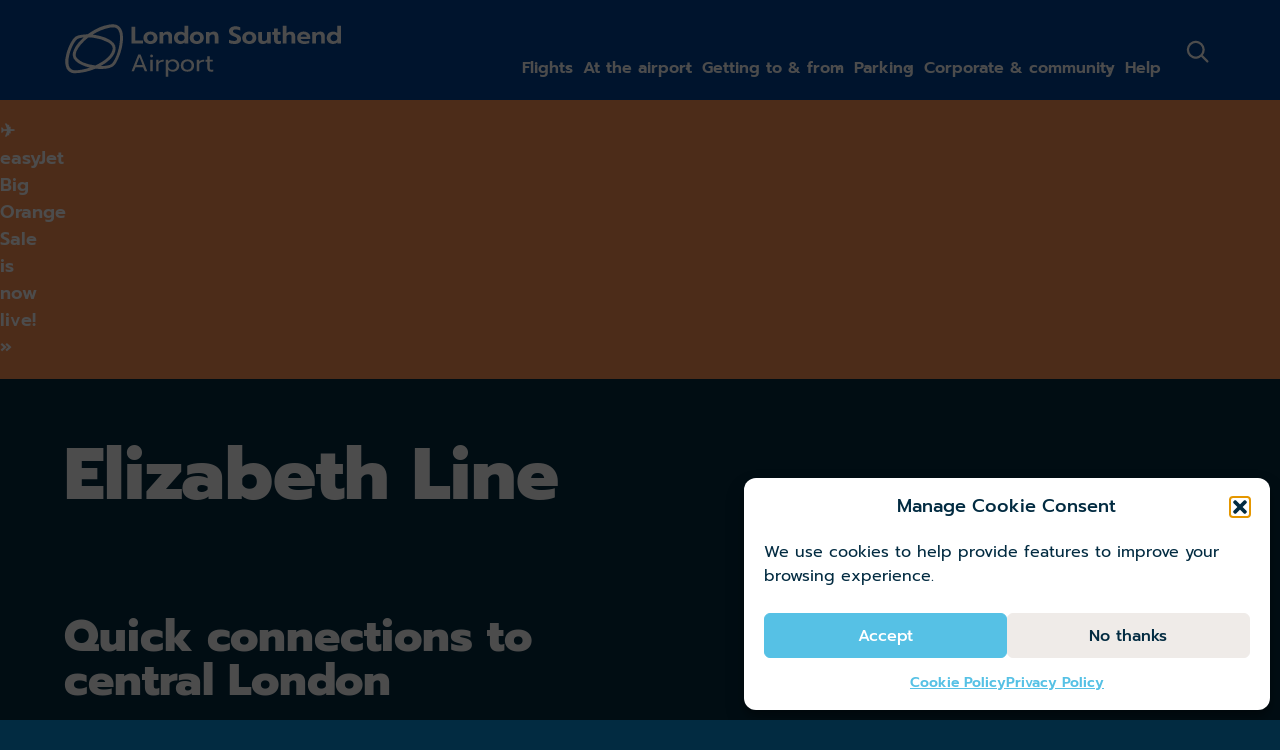

--- FILE ---
content_type: text/html; charset=UTF-8
request_url: https://londonsouthendairport.com/getting-to-and-from/trains/elizabeth-line/
body_size: 26584
content:
<!DOCTYPE html>
<html lang="en-GB" class="Document Noscript">
<head>
<meta charset="UTF-8">
<meta name="viewport" content="width=device-width, initial-scale=1">
<link rel="preload" as="script" href="https://londonsouthendairport.com/wp-content/themes/lsa/assets/scripts-min/theme.js?ver=1.4.10">
<link rel="preload" crossorigin as="font" type="font/woff2" href="https://londonsouthendairport.com/wp-content/themes/lsa/assets/fonts/Prompt-Light.subset.woff2">
<link rel="preload" crossorigin as="font" type="font/woff2" href="https://londonsouthendairport.com/wp-content/themes/lsa/assets/fonts/Prompt-Regular.subset.woff2">
<link rel="preload" crossorigin as="font" type="font/woff2" href="https://londonsouthendairport.com/wp-content/themes/lsa/assets/fonts/Prompt-Medium.subset.woff2">
<link rel="preload" crossorigin as="font" type="font/woff2" href="https://londonsouthendairport.com/wp-content/themes/lsa/assets/fonts/Prompt-Bold.subset.woff2">
<link rel="preload" crossorigin as="font" type="font/woff2" href="https://londonsouthendairport.com/wp-content/themes/lsa/assets/fonts/Prompt-SemiBold.subset.woff2">
<link rel="preload" crossorigin as="font" type="font/woff2" href="https://londonsouthendairport.com/wp-content/themes/lsa/assets/fonts/Prompt-ExtraBold.subset.woff2">
<link rel="manifest" href="https://londonsouthendairport.com/wp-content/themes/lsa/assets/manifest.webmanifest?ver=1.4.10">
<link rel="apple-touch-icon" href="https://londonsouthendairport.com/wp-content/themes/lsa/assets/icons/180x180.png?ver=1.4.10">
<link rel="icon" href="https://londonsouthendairport.com/wp-content/themes/lsa/assets/icons/512x512.svg?ver=1.4.10">
<link rel="mask-icon" color="#56C1E5" href="https://londonsouthendairport.com/wp-content/themes/lsa/assets/icons/mask-icon.svg?ver=1.4.10">
<meta name="apple-mobile-web-app-title" content="London Southend Airport">
<meta name="application-name" content="London Southend Airport">
<meta name="theme-color" content="#56C1E5">
<script type="text/javascript">
window.PWA = {
  'isDebug': 0,
  'isBlockPreview': 0,
  'themeVersion': "1.4.10",
  'assetsPath': "https:\/\/londonsouthendairport.com\/wp-content\/themes\/lsa\/assets"};
(()=>{const s=document.documentElement;s.classList.remove("Noscript"),s.classList.add("Script")})();</script>
<meta name='robots' content='index, follow, max-image-preview:large, max-snippet:-1, max-video-preview:-1' />

	<!-- This site is optimized with the Yoast SEO plugin v26.7 - https://yoast.com/wordpress/plugins/seo/ -->
	<title>Elizabeth Line Connections - London Southend Airport</title>
	<meta name="description" content="The Elizabeth Line provides links to and from Essex and Central London – with stops at Shenfield, Stratford and London Liverpool Street." />
	<link rel="canonical" href="https://londonsouthendairport.com/getting-to-and-from/trains/elizabeth-line/" />
	<meta property="og:locale" content="en_GB" />
	<meta property="og:type" content="article" />
	<meta property="og:title" content="Elizabeth Line Connections - London Southend Airport" />
	<meta property="og:description" content="The Elizabeth Line provides links to and from Essex and Central London – with stops at Shenfield, Stratford and London Liverpool Street." />
	<meta property="og:url" content="https://londonsouthendairport.com/getting-to-and-from/trains/elizabeth-line/" />
	<meta property="og:site_name" content="London Southend Airport" />
	<meta property="article:modified_time" content="2024-06-17T15:53:19+00:00" />
	<meta property="og:image" content="https://londonsouthendairport.com/wp-content/uploads/2023/08/elizabeth-line-train.jpg" />
	<meta property="og:image:width" content="2400" />
	<meta property="og:image:height" content="1800" />
	<meta property="og:image:type" content="image/jpeg" />
	<meta name="twitter:card" content="summary_large_image" />
	<meta name="twitter:label1" content="Estimated reading time" />
	<meta name="twitter:data1" content="2 minutes" />
	<script type="application/ld+json" class="yoast-schema-graph">{"@context":"https://schema.org","@graph":[{"@type":"WebPage","@id":"https://londonsouthendairport.com/getting-to-and-from/trains/elizabeth-line/","url":"https://londonsouthendairport.com/getting-to-and-from/trains/elizabeth-line/","name":"Elizabeth Line Connections - London Southend Airport","isPartOf":{"@id":"https://londonsouthendairport.com/#website"},"primaryImageOfPage":{"@id":"https://londonsouthendairport.com/getting-to-and-from/trains/elizabeth-line/#primaryimage"},"image":{"@id":"https://londonsouthendairport.com/getting-to-and-from/trains/elizabeth-line/#primaryimage"},"thumbnailUrl":"https://londonsouthendairport.com/wp-content/uploads/2023/08/elizabeth-line-train.jpg","datePublished":"2024-05-30T14:32:26+00:00","dateModified":"2024-06-17T15:53:19+00:00","description":"The Elizabeth Line provides links to and from Essex and Central London – with stops at Shenfield, Stratford and London Liverpool Street.","breadcrumb":{"@id":"https://londonsouthendairport.com/getting-to-and-from/trains/elizabeth-line/#breadcrumb"},"inLanguage":"en-GB","potentialAction":[{"@type":"ReadAction","target":["https://londonsouthendairport.com/getting-to-and-from/trains/elizabeth-line/"]}]},{"@type":"ImageObject","inLanguage":"en-GB","@id":"https://londonsouthendairport.com/getting-to-and-from/trains/elizabeth-line/#primaryimage","url":"https://londonsouthendairport.com/wp-content/uploads/2023/08/elizabeth-line-train.jpg","contentUrl":"https://londonsouthendairport.com/wp-content/uploads/2023/08/elizabeth-line-train.jpg","width":2400,"height":1800,"caption":"Elizabeth line train"},{"@type":"BreadcrumbList","@id":"https://londonsouthendairport.com/getting-to-and-from/trains/elizabeth-line/#breadcrumb","itemListElement":[{"@type":"ListItem","position":1,"name":"Home","item":"https://londonsouthendairport.com/"},{"@type":"ListItem","position":2,"name":"Getting To &#038; From","item":"https://londonsouthendairport.com/getting-to-and-from/"},{"@type":"ListItem","position":3,"name":"By Train","item":"https://londonsouthendairport.com/getting-to-and-from/trains/"},{"@type":"ListItem","position":4,"name":"Elizabeth Line"}]},{"@type":"WebSite","@id":"https://londonsouthendairport.com/#website","url":"https://londonsouthendairport.com/","name":"London Southend Airport","description":"","potentialAction":[{"@type":"SearchAction","target":{"@type":"EntryPoint","urlTemplate":"https://londonsouthendairport.com/?s={search_term_string}"},"query-input":{"@type":"PropertyValueSpecification","valueRequired":true,"valueName":"search_term_string"}}],"inLanguage":"en-GB"}]}</script>
	<!-- / Yoast SEO plugin. -->


<link href='//hb.wpmucdn.com' rel='preconnect' />
<link rel="alternate" type="application/rss+xml" title="London Southend Airport &raquo; Feed" href="https://londonsouthendairport.com/feed/" />
<link rel="alternate" title="oEmbed (JSON)" type="application/json+oembed" href="https://londonsouthendairport.com/wp-json/oembed/1.0/embed?url=https%3A%2F%2Flondonsouthendairport.com%2Fgetting-to-and-from%2Ftrains%2Felizabeth-line%2F" />
<link rel="alternate" title="oEmbed (XML)" type="text/xml+oembed" href="https://londonsouthendairport.com/wp-json/oembed/1.0/embed?url=https%3A%2F%2Flondonsouthendairport.com%2Fgetting-to-and-from%2Ftrains%2Felizabeth-line%2F&#038;format=xml" />
<style id='wp-img-auto-sizes-contain-inline-css'>
img:is([sizes=auto i],[sizes^="auto," i]){contain-intrinsic-size:3000px 1500px}
/*# sourceURL=wp-img-auto-sizes-contain-inline-css */
</style>
<style id='wp-emoji-styles-inline-css'>

	img.wp-smiley, img.emoji {
		display: inline !important;
		border: none !important;
		box-shadow: none !important;
		height: 1em !important;
		width: 1em !important;
		margin: 0 0.07em !important;
		vertical-align: -0.1em !important;
		background: none !important;
		padding: 0 !important;
	}
/*# sourceURL=wp-emoji-styles-inline-css */
</style>
<style id='wp-block-library-inline-css'>
:root{--wp-block-synced-color:#7a00df;--wp-block-synced-color--rgb:122,0,223;--wp-bound-block-color:var(--wp-block-synced-color);--wp-editor-canvas-background:#ddd;--wp-admin-theme-color:#007cba;--wp-admin-theme-color--rgb:0,124,186;--wp-admin-theme-color-darker-10:#006ba1;--wp-admin-theme-color-darker-10--rgb:0,107,160.5;--wp-admin-theme-color-darker-20:#005a87;--wp-admin-theme-color-darker-20--rgb:0,90,135;--wp-admin-border-width-focus:2px}@media (min-resolution:192dpi){:root{--wp-admin-border-width-focus:1.5px}}.wp-element-button{cursor:pointer}:root .has-very-light-gray-background-color{background-color:#eee}:root .has-very-dark-gray-background-color{background-color:#313131}:root .has-very-light-gray-color{color:#eee}:root .has-very-dark-gray-color{color:#313131}:root .has-vivid-green-cyan-to-vivid-cyan-blue-gradient-background{background:linear-gradient(135deg,#00d084,#0693e3)}:root .has-purple-crush-gradient-background{background:linear-gradient(135deg,#34e2e4,#4721fb 50%,#ab1dfe)}:root .has-hazy-dawn-gradient-background{background:linear-gradient(135deg,#faaca8,#dad0ec)}:root .has-subdued-olive-gradient-background{background:linear-gradient(135deg,#fafae1,#67a671)}:root .has-atomic-cream-gradient-background{background:linear-gradient(135deg,#fdd79a,#004a59)}:root .has-nightshade-gradient-background{background:linear-gradient(135deg,#330968,#31cdcf)}:root .has-midnight-gradient-background{background:linear-gradient(135deg,#020381,#2874fc)}:root{--wp--preset--font-size--normal:16px;--wp--preset--font-size--huge:42px}.has-regular-font-size{font-size:1em}.has-larger-font-size{font-size:2.625em}.has-normal-font-size{font-size:var(--wp--preset--font-size--normal)}.has-huge-font-size{font-size:var(--wp--preset--font-size--huge)}.has-text-align-center{text-align:center}.has-text-align-left{text-align:left}.has-text-align-right{text-align:right}.has-fit-text{white-space:nowrap!important}#end-resizable-editor-section{display:none}.aligncenter{clear:both}.items-justified-left{justify-content:flex-start}.items-justified-center{justify-content:center}.items-justified-right{justify-content:flex-end}.items-justified-space-between{justify-content:space-between}.screen-reader-text{border:0;clip-path:inset(50%);height:1px;margin:-1px;overflow:hidden;padding:0;position:absolute;width:1px;word-wrap:normal!important}.screen-reader-text:focus{background-color:#ddd;clip-path:none;color:#444;display:block;font-size:1em;height:auto;left:5px;line-height:normal;padding:15px 23px 14px;text-decoration:none;top:5px;width:auto;z-index:100000}html :where(.has-border-color){border-style:solid}html :where([style*=border-top-color]){border-top-style:solid}html :where([style*=border-right-color]){border-right-style:solid}html :where([style*=border-bottom-color]){border-bottom-style:solid}html :where([style*=border-left-color]){border-left-style:solid}html :where([style*=border-width]){border-style:solid}html :where([style*=border-top-width]){border-top-style:solid}html :where([style*=border-right-width]){border-right-style:solid}html :where([style*=border-bottom-width]){border-bottom-style:solid}html :where([style*=border-left-width]){border-left-style:solid}html :where(img[class*=wp-image-]){height:auto;max-width:100%}:where(figure){margin:0 0 1em}html :where(.is-position-sticky){--wp-admin--admin-bar--position-offset:var(--wp-admin--admin-bar--height,0px)}@media screen and (max-width:600px){html :where(.is-position-sticky){--wp-admin--admin-bar--position-offset:0px}}

/*# sourceURL=wp-block-library-inline-css */
</style><style id='wp-block-button-inline-css'>
.wp-block-button__link{align-content:center;box-sizing:border-box;cursor:pointer;display:inline-block;height:100%;text-align:center;word-break:break-word}.wp-block-button__link.aligncenter{text-align:center}.wp-block-button__link.alignright{text-align:right}:where(.wp-block-button__link){border-radius:9999px;box-shadow:none;padding:calc(.667em + 2px) calc(1.333em + 2px);text-decoration:none}.wp-block-button[style*=text-decoration] .wp-block-button__link{text-decoration:inherit}.wp-block-buttons>.wp-block-button.has-custom-width{max-width:none}.wp-block-buttons>.wp-block-button.has-custom-width .wp-block-button__link{width:100%}.wp-block-buttons>.wp-block-button.has-custom-font-size .wp-block-button__link{font-size:inherit}.wp-block-buttons>.wp-block-button.wp-block-button__width-25{width:calc(25% - var(--wp--style--block-gap, .5em)*.75)}.wp-block-buttons>.wp-block-button.wp-block-button__width-50{width:calc(50% - var(--wp--style--block-gap, .5em)*.5)}.wp-block-buttons>.wp-block-button.wp-block-button__width-75{width:calc(75% - var(--wp--style--block-gap, .5em)*.25)}.wp-block-buttons>.wp-block-button.wp-block-button__width-100{flex-basis:100%;width:100%}.wp-block-buttons.is-vertical>.wp-block-button.wp-block-button__width-25{width:25%}.wp-block-buttons.is-vertical>.wp-block-button.wp-block-button__width-50{width:50%}.wp-block-buttons.is-vertical>.wp-block-button.wp-block-button__width-75{width:75%}.wp-block-button.is-style-squared,.wp-block-button__link.wp-block-button.is-style-squared{border-radius:0}.wp-block-button.no-border-radius,.wp-block-button__link.no-border-radius{border-radius:0!important}:root :where(.wp-block-button .wp-block-button__link.is-style-outline),:root :where(.wp-block-button.is-style-outline>.wp-block-button__link){border:2px solid;padding:.667em 1.333em}:root :where(.wp-block-button .wp-block-button__link.is-style-outline:not(.has-text-color)),:root :where(.wp-block-button.is-style-outline>.wp-block-button__link:not(.has-text-color)){color:currentColor}:root :where(.wp-block-button .wp-block-button__link.is-style-outline:not(.has-background)),:root :where(.wp-block-button.is-style-outline>.wp-block-button__link:not(.has-background)){background-color:initial;background-image:none}
/*# sourceURL=https://londonsouthendairport.com/wp-includes/blocks/button/style.min.css */
</style>
<style id='wp-block-heading-inline-css'>
h1:where(.wp-block-heading).has-background,h2:where(.wp-block-heading).has-background,h3:where(.wp-block-heading).has-background,h4:where(.wp-block-heading).has-background,h5:where(.wp-block-heading).has-background,h6:where(.wp-block-heading).has-background{padding:1.25em 2.375em}h1.has-text-align-left[style*=writing-mode]:where([style*=vertical-lr]),h1.has-text-align-right[style*=writing-mode]:where([style*=vertical-rl]),h2.has-text-align-left[style*=writing-mode]:where([style*=vertical-lr]),h2.has-text-align-right[style*=writing-mode]:where([style*=vertical-rl]),h3.has-text-align-left[style*=writing-mode]:where([style*=vertical-lr]),h3.has-text-align-right[style*=writing-mode]:where([style*=vertical-rl]),h4.has-text-align-left[style*=writing-mode]:where([style*=vertical-lr]),h4.has-text-align-right[style*=writing-mode]:where([style*=vertical-rl]),h5.has-text-align-left[style*=writing-mode]:where([style*=vertical-lr]),h5.has-text-align-right[style*=writing-mode]:where([style*=vertical-rl]),h6.has-text-align-left[style*=writing-mode]:where([style*=vertical-lr]),h6.has-text-align-right[style*=writing-mode]:where([style*=vertical-rl]){rotate:180deg}
/*# sourceURL=https://londonsouthendairport.com/wp-includes/blocks/heading/style.min.css */
</style>
<style id='wp-block-image-inline-css'>
.wp-block-image>a,.wp-block-image>figure>a{display:inline-block}.wp-block-image img{box-sizing:border-box;height:auto;max-width:100%;vertical-align:bottom}@media not (prefers-reduced-motion){.wp-block-image img.hide{visibility:hidden}.wp-block-image img.show{animation:show-content-image .4s}}.wp-block-image[style*=border-radius] img,.wp-block-image[style*=border-radius]>a{border-radius:inherit}.wp-block-image.has-custom-border img{box-sizing:border-box}.wp-block-image.aligncenter{text-align:center}.wp-block-image.alignfull>a,.wp-block-image.alignwide>a{width:100%}.wp-block-image.alignfull img,.wp-block-image.alignwide img{height:auto;width:100%}.wp-block-image .aligncenter,.wp-block-image .alignleft,.wp-block-image .alignright,.wp-block-image.aligncenter,.wp-block-image.alignleft,.wp-block-image.alignright{display:table}.wp-block-image .aligncenter>figcaption,.wp-block-image .alignleft>figcaption,.wp-block-image .alignright>figcaption,.wp-block-image.aligncenter>figcaption,.wp-block-image.alignleft>figcaption,.wp-block-image.alignright>figcaption{caption-side:bottom;display:table-caption}.wp-block-image .alignleft{float:left;margin:.5em 1em .5em 0}.wp-block-image .alignright{float:right;margin:.5em 0 .5em 1em}.wp-block-image .aligncenter{margin-left:auto;margin-right:auto}.wp-block-image :where(figcaption){margin-bottom:1em;margin-top:.5em}.wp-block-image.is-style-circle-mask img{border-radius:9999px}@supports ((-webkit-mask-image:none) or (mask-image:none)) or (-webkit-mask-image:none){.wp-block-image.is-style-circle-mask img{border-radius:0;-webkit-mask-image:url('data:image/svg+xml;utf8,<svg viewBox="0 0 100 100" xmlns="http://www.w3.org/2000/svg"><circle cx="50" cy="50" r="50"/></svg>');mask-image:url('data:image/svg+xml;utf8,<svg viewBox="0 0 100 100" xmlns="http://www.w3.org/2000/svg"><circle cx="50" cy="50" r="50"/></svg>');mask-mode:alpha;-webkit-mask-position:center;mask-position:center;-webkit-mask-repeat:no-repeat;mask-repeat:no-repeat;-webkit-mask-size:contain;mask-size:contain}}:root :where(.wp-block-image.is-style-rounded img,.wp-block-image .is-style-rounded img){border-radius:9999px}.wp-block-image figure{margin:0}.wp-lightbox-container{display:flex;flex-direction:column;position:relative}.wp-lightbox-container img{cursor:zoom-in}.wp-lightbox-container img:hover+button{opacity:1}.wp-lightbox-container button{align-items:center;backdrop-filter:blur(16px) saturate(180%);background-color:#5a5a5a40;border:none;border-radius:4px;cursor:zoom-in;display:flex;height:20px;justify-content:center;opacity:0;padding:0;position:absolute;right:16px;text-align:center;top:16px;width:20px;z-index:100}@media not (prefers-reduced-motion){.wp-lightbox-container button{transition:opacity .2s ease}}.wp-lightbox-container button:focus-visible{outline:3px auto #5a5a5a40;outline:3px auto -webkit-focus-ring-color;outline-offset:3px}.wp-lightbox-container button:hover{cursor:pointer;opacity:1}.wp-lightbox-container button:focus{opacity:1}.wp-lightbox-container button:focus,.wp-lightbox-container button:hover,.wp-lightbox-container button:not(:hover):not(:active):not(.has-background){background-color:#5a5a5a40;border:none}.wp-lightbox-overlay{box-sizing:border-box;cursor:zoom-out;height:100vh;left:0;overflow:hidden;position:fixed;top:0;visibility:hidden;width:100%;z-index:100000}.wp-lightbox-overlay .close-button{align-items:center;cursor:pointer;display:flex;justify-content:center;min-height:40px;min-width:40px;padding:0;position:absolute;right:calc(env(safe-area-inset-right) + 16px);top:calc(env(safe-area-inset-top) + 16px);z-index:5000000}.wp-lightbox-overlay .close-button:focus,.wp-lightbox-overlay .close-button:hover,.wp-lightbox-overlay .close-button:not(:hover):not(:active):not(.has-background){background:none;border:none}.wp-lightbox-overlay .lightbox-image-container{height:var(--wp--lightbox-container-height);left:50%;overflow:hidden;position:absolute;top:50%;transform:translate(-50%,-50%);transform-origin:top left;width:var(--wp--lightbox-container-width);z-index:9999999999}.wp-lightbox-overlay .wp-block-image{align-items:center;box-sizing:border-box;display:flex;height:100%;justify-content:center;margin:0;position:relative;transform-origin:0 0;width:100%;z-index:3000000}.wp-lightbox-overlay .wp-block-image img{height:var(--wp--lightbox-image-height);min-height:var(--wp--lightbox-image-height);min-width:var(--wp--lightbox-image-width);width:var(--wp--lightbox-image-width)}.wp-lightbox-overlay .wp-block-image figcaption{display:none}.wp-lightbox-overlay button{background:none;border:none}.wp-lightbox-overlay .scrim{background-color:#fff;height:100%;opacity:.9;position:absolute;width:100%;z-index:2000000}.wp-lightbox-overlay.active{visibility:visible}@media not (prefers-reduced-motion){.wp-lightbox-overlay.active{animation:turn-on-visibility .25s both}.wp-lightbox-overlay.active img{animation:turn-on-visibility .35s both}.wp-lightbox-overlay.show-closing-animation:not(.active){animation:turn-off-visibility .35s both}.wp-lightbox-overlay.show-closing-animation:not(.active) img{animation:turn-off-visibility .25s both}.wp-lightbox-overlay.zoom.active{animation:none;opacity:1;visibility:visible}.wp-lightbox-overlay.zoom.active .lightbox-image-container{animation:lightbox-zoom-in .4s}.wp-lightbox-overlay.zoom.active .lightbox-image-container img{animation:none}.wp-lightbox-overlay.zoom.active .scrim{animation:turn-on-visibility .4s forwards}.wp-lightbox-overlay.zoom.show-closing-animation:not(.active){animation:none}.wp-lightbox-overlay.zoom.show-closing-animation:not(.active) .lightbox-image-container{animation:lightbox-zoom-out .4s}.wp-lightbox-overlay.zoom.show-closing-animation:not(.active) .lightbox-image-container img{animation:none}.wp-lightbox-overlay.zoom.show-closing-animation:not(.active) .scrim{animation:turn-off-visibility .4s forwards}}@keyframes show-content-image{0%{visibility:hidden}99%{visibility:hidden}to{visibility:visible}}@keyframes turn-on-visibility{0%{opacity:0}to{opacity:1}}@keyframes turn-off-visibility{0%{opacity:1;visibility:visible}99%{opacity:0;visibility:visible}to{opacity:0;visibility:hidden}}@keyframes lightbox-zoom-in{0%{transform:translate(calc((-100vw + var(--wp--lightbox-scrollbar-width))/2 + var(--wp--lightbox-initial-left-position)),calc(-50vh + var(--wp--lightbox-initial-top-position))) scale(var(--wp--lightbox-scale))}to{transform:translate(-50%,-50%) scale(1)}}@keyframes lightbox-zoom-out{0%{transform:translate(-50%,-50%) scale(1);visibility:visible}99%{visibility:visible}to{transform:translate(calc((-100vw + var(--wp--lightbox-scrollbar-width))/2 + var(--wp--lightbox-initial-left-position)),calc(-50vh + var(--wp--lightbox-initial-top-position))) scale(var(--wp--lightbox-scale));visibility:hidden}}
/*# sourceURL=https://londonsouthendairport.com/wp-includes/blocks/image/style.min.css */
</style>
<style id='wp-block-image-theme-inline-css'>
:root :where(.wp-block-image figcaption){color:#555;font-size:13px;text-align:center}.is-dark-theme :root :where(.wp-block-image figcaption){color:#ffffffa6}.wp-block-image{margin:0 0 1em}
/*# sourceURL=https://londonsouthendairport.com/wp-includes/blocks/image/theme.min.css */
</style>
<style id='wp-block-list-inline-css'>
ol,ul{box-sizing:border-box}:root :where(.wp-block-list.has-background){padding:1.25em 2.375em}
/*# sourceURL=https://londonsouthendairport.com/wp-includes/blocks/list/style.min.css */
</style>
<style id='wp-block-buttons-inline-css'>
.wp-block-buttons{box-sizing:border-box}.wp-block-buttons.is-vertical{flex-direction:column}.wp-block-buttons.is-vertical>.wp-block-button:last-child{margin-bottom:0}.wp-block-buttons>.wp-block-button{display:inline-block;margin:0}.wp-block-buttons.is-content-justification-left{justify-content:flex-start}.wp-block-buttons.is-content-justification-left.is-vertical{align-items:flex-start}.wp-block-buttons.is-content-justification-center{justify-content:center}.wp-block-buttons.is-content-justification-center.is-vertical{align-items:center}.wp-block-buttons.is-content-justification-right{justify-content:flex-end}.wp-block-buttons.is-content-justification-right.is-vertical{align-items:flex-end}.wp-block-buttons.is-content-justification-space-between{justify-content:space-between}.wp-block-buttons.aligncenter{text-align:center}.wp-block-buttons:not(.is-content-justification-space-between,.is-content-justification-right,.is-content-justification-left,.is-content-justification-center) .wp-block-button.aligncenter{margin-left:auto;margin-right:auto;width:100%}.wp-block-buttons[style*=text-decoration] .wp-block-button,.wp-block-buttons[style*=text-decoration] .wp-block-button__link{text-decoration:inherit}.wp-block-buttons.has-custom-font-size .wp-block-button__link{font-size:inherit}.wp-block-buttons .wp-block-button__link{width:100%}.wp-block-button.aligncenter{text-align:center}
/*# sourceURL=https://londonsouthendairport.com/wp-includes/blocks/buttons/style.min.css */
</style>
<style id='wp-block-columns-inline-css'>
.wp-block-columns{box-sizing:border-box;display:flex;flex-wrap:wrap!important}@media (min-width:782px){.wp-block-columns{flex-wrap:nowrap!important}}.wp-block-columns{align-items:normal!important}.wp-block-columns.are-vertically-aligned-top{align-items:flex-start}.wp-block-columns.are-vertically-aligned-center{align-items:center}.wp-block-columns.are-vertically-aligned-bottom{align-items:flex-end}@media (max-width:781px){.wp-block-columns:not(.is-not-stacked-on-mobile)>.wp-block-column{flex-basis:100%!important}}@media (min-width:782px){.wp-block-columns:not(.is-not-stacked-on-mobile)>.wp-block-column{flex-basis:0;flex-grow:1}.wp-block-columns:not(.is-not-stacked-on-mobile)>.wp-block-column[style*=flex-basis]{flex-grow:0}}.wp-block-columns.is-not-stacked-on-mobile{flex-wrap:nowrap!important}.wp-block-columns.is-not-stacked-on-mobile>.wp-block-column{flex-basis:0;flex-grow:1}.wp-block-columns.is-not-stacked-on-mobile>.wp-block-column[style*=flex-basis]{flex-grow:0}:where(.wp-block-columns){margin-bottom:1.75em}:where(.wp-block-columns.has-background){padding:1.25em 2.375em}.wp-block-column{flex-grow:1;min-width:0;overflow-wrap:break-word;word-break:break-word}.wp-block-column.is-vertically-aligned-top{align-self:flex-start}.wp-block-column.is-vertically-aligned-center{align-self:center}.wp-block-column.is-vertically-aligned-bottom{align-self:flex-end}.wp-block-column.is-vertically-aligned-stretch{align-self:stretch}.wp-block-column.is-vertically-aligned-bottom,.wp-block-column.is-vertically-aligned-center,.wp-block-column.is-vertically-aligned-top{width:100%}
/*# sourceURL=https://londonsouthendairport.com/wp-includes/blocks/columns/style.min.css */
</style>
<style id='wp-block-group-inline-css'>
.wp-block-group{box-sizing:border-box}:where(.wp-block-group.wp-block-group-is-layout-constrained){position:relative}
/*# sourceURL=https://londonsouthendairport.com/wp-includes/blocks/group/style.min.css */
</style>
<style id='wp-block-group-theme-inline-css'>
:where(.wp-block-group.has-background){padding:1.25em 2.375em}
/*# sourceURL=https://londonsouthendairport.com/wp-includes/blocks/group/theme.min.css */
</style>
<style id='wp-block-paragraph-inline-css'>
.is-small-text{font-size:.875em}.is-regular-text{font-size:1em}.is-large-text{font-size:2.25em}.is-larger-text{font-size:3em}.has-drop-cap:not(:focus):first-letter{float:left;font-size:8.4em;font-style:normal;font-weight:100;line-height:.68;margin:.05em .1em 0 0;text-transform:uppercase}body.rtl .has-drop-cap:not(:focus):first-letter{float:none;margin-left:.1em}p.has-drop-cap.has-background{overflow:hidden}:root :where(p.has-background){padding:1.25em 2.375em}:where(p.has-text-color:not(.has-link-color)) a{color:inherit}p.has-text-align-left[style*="writing-mode:vertical-lr"],p.has-text-align-right[style*="writing-mode:vertical-rl"]{rotate:180deg}
/*# sourceURL=https://londonsouthendairport.com/wp-includes/blocks/paragraph/style.min.css */
</style>
<style id='wp-block-social-links-inline-css'>
.wp-block-social-links{background:none;box-sizing:border-box;margin-left:0;padding-left:0;padding-right:0;text-indent:0}.wp-block-social-links .wp-social-link a,.wp-block-social-links .wp-social-link a:hover{border-bottom:0;box-shadow:none;text-decoration:none}.wp-block-social-links .wp-social-link svg{height:1em;width:1em}.wp-block-social-links .wp-social-link span:not(.screen-reader-text){font-size:.65em;margin-left:.5em;margin-right:.5em}.wp-block-social-links.has-small-icon-size{font-size:16px}.wp-block-social-links,.wp-block-social-links.has-normal-icon-size{font-size:24px}.wp-block-social-links.has-large-icon-size{font-size:36px}.wp-block-social-links.has-huge-icon-size{font-size:48px}.wp-block-social-links.aligncenter{display:flex;justify-content:center}.wp-block-social-links.alignright{justify-content:flex-end}.wp-block-social-link{border-radius:9999px;display:block}@media not (prefers-reduced-motion){.wp-block-social-link{transition:transform .1s ease}}.wp-block-social-link{height:auto}.wp-block-social-link a{align-items:center;display:flex;line-height:0}.wp-block-social-link:hover{transform:scale(1.1)}.wp-block-social-links .wp-block-social-link.wp-social-link{display:inline-block;margin:0;padding:0}.wp-block-social-links .wp-block-social-link.wp-social-link .wp-block-social-link-anchor,.wp-block-social-links .wp-block-social-link.wp-social-link .wp-block-social-link-anchor svg,.wp-block-social-links .wp-block-social-link.wp-social-link .wp-block-social-link-anchor:active,.wp-block-social-links .wp-block-social-link.wp-social-link .wp-block-social-link-anchor:hover,.wp-block-social-links .wp-block-social-link.wp-social-link .wp-block-social-link-anchor:visited{color:currentColor;fill:currentColor}:where(.wp-block-social-links:not(.is-style-logos-only)) .wp-social-link{background-color:#f0f0f0;color:#444}:where(.wp-block-social-links:not(.is-style-logos-only)) .wp-social-link-amazon{background-color:#f90;color:#fff}:where(.wp-block-social-links:not(.is-style-logos-only)) .wp-social-link-bandcamp{background-color:#1ea0c3;color:#fff}:where(.wp-block-social-links:not(.is-style-logos-only)) .wp-social-link-behance{background-color:#0757fe;color:#fff}:where(.wp-block-social-links:not(.is-style-logos-only)) .wp-social-link-bluesky{background-color:#0a7aff;color:#fff}:where(.wp-block-social-links:not(.is-style-logos-only)) .wp-social-link-codepen{background-color:#1e1f26;color:#fff}:where(.wp-block-social-links:not(.is-style-logos-only)) .wp-social-link-deviantart{background-color:#02e49b;color:#fff}:where(.wp-block-social-links:not(.is-style-logos-only)) .wp-social-link-discord{background-color:#5865f2;color:#fff}:where(.wp-block-social-links:not(.is-style-logos-only)) .wp-social-link-dribbble{background-color:#e94c89;color:#fff}:where(.wp-block-social-links:not(.is-style-logos-only)) .wp-social-link-dropbox{background-color:#4280ff;color:#fff}:where(.wp-block-social-links:not(.is-style-logos-only)) .wp-social-link-etsy{background-color:#f45800;color:#fff}:where(.wp-block-social-links:not(.is-style-logos-only)) .wp-social-link-facebook{background-color:#0866ff;color:#fff}:where(.wp-block-social-links:not(.is-style-logos-only)) .wp-social-link-fivehundredpx{background-color:#000;color:#fff}:where(.wp-block-social-links:not(.is-style-logos-only)) .wp-social-link-flickr{background-color:#0461dd;color:#fff}:where(.wp-block-social-links:not(.is-style-logos-only)) .wp-social-link-foursquare{background-color:#e65678;color:#fff}:where(.wp-block-social-links:not(.is-style-logos-only)) .wp-social-link-github{background-color:#24292d;color:#fff}:where(.wp-block-social-links:not(.is-style-logos-only)) .wp-social-link-goodreads{background-color:#eceadd;color:#382110}:where(.wp-block-social-links:not(.is-style-logos-only)) .wp-social-link-google{background-color:#ea4434;color:#fff}:where(.wp-block-social-links:not(.is-style-logos-only)) .wp-social-link-gravatar{background-color:#1d4fc4;color:#fff}:where(.wp-block-social-links:not(.is-style-logos-only)) .wp-social-link-instagram{background-color:#f00075;color:#fff}:where(.wp-block-social-links:not(.is-style-logos-only)) .wp-social-link-lastfm{background-color:#e21b24;color:#fff}:where(.wp-block-social-links:not(.is-style-logos-only)) .wp-social-link-linkedin{background-color:#0d66c2;color:#fff}:where(.wp-block-social-links:not(.is-style-logos-only)) .wp-social-link-mastodon{background-color:#3288d4;color:#fff}:where(.wp-block-social-links:not(.is-style-logos-only)) .wp-social-link-medium{background-color:#000;color:#fff}:where(.wp-block-social-links:not(.is-style-logos-only)) .wp-social-link-meetup{background-color:#f6405f;color:#fff}:where(.wp-block-social-links:not(.is-style-logos-only)) .wp-social-link-patreon{background-color:#000;color:#fff}:where(.wp-block-social-links:not(.is-style-logos-only)) .wp-social-link-pinterest{background-color:#e60122;color:#fff}:where(.wp-block-social-links:not(.is-style-logos-only)) .wp-social-link-pocket{background-color:#ef4155;color:#fff}:where(.wp-block-social-links:not(.is-style-logos-only)) .wp-social-link-reddit{background-color:#ff4500;color:#fff}:where(.wp-block-social-links:not(.is-style-logos-only)) .wp-social-link-skype{background-color:#0478d7;color:#fff}:where(.wp-block-social-links:not(.is-style-logos-only)) .wp-social-link-snapchat{background-color:#fefc00;color:#fff;stroke:#000}:where(.wp-block-social-links:not(.is-style-logos-only)) .wp-social-link-soundcloud{background-color:#ff5600;color:#fff}:where(.wp-block-social-links:not(.is-style-logos-only)) .wp-social-link-spotify{background-color:#1bd760;color:#fff}:where(.wp-block-social-links:not(.is-style-logos-only)) .wp-social-link-telegram{background-color:#2aabee;color:#fff}:where(.wp-block-social-links:not(.is-style-logos-only)) .wp-social-link-threads{background-color:#000;color:#fff}:where(.wp-block-social-links:not(.is-style-logos-only)) .wp-social-link-tiktok{background-color:#000;color:#fff}:where(.wp-block-social-links:not(.is-style-logos-only)) .wp-social-link-tumblr{background-color:#011835;color:#fff}:where(.wp-block-social-links:not(.is-style-logos-only)) .wp-social-link-twitch{background-color:#6440a4;color:#fff}:where(.wp-block-social-links:not(.is-style-logos-only)) .wp-social-link-twitter{background-color:#1da1f2;color:#fff}:where(.wp-block-social-links:not(.is-style-logos-only)) .wp-social-link-vimeo{background-color:#1eb7ea;color:#fff}:where(.wp-block-social-links:not(.is-style-logos-only)) .wp-social-link-vk{background-color:#4680c2;color:#fff}:where(.wp-block-social-links:not(.is-style-logos-only)) .wp-social-link-wordpress{background-color:#3499cd;color:#fff}:where(.wp-block-social-links:not(.is-style-logos-only)) .wp-social-link-whatsapp{background-color:#25d366;color:#fff}:where(.wp-block-social-links:not(.is-style-logos-only)) .wp-social-link-x{background-color:#000;color:#fff}:where(.wp-block-social-links:not(.is-style-logos-only)) .wp-social-link-yelp{background-color:#d32422;color:#fff}:where(.wp-block-social-links:not(.is-style-logos-only)) .wp-social-link-youtube{background-color:red;color:#fff}:where(.wp-block-social-links.is-style-logos-only) .wp-social-link{background:none}:where(.wp-block-social-links.is-style-logos-only) .wp-social-link svg{height:1.25em;width:1.25em}:where(.wp-block-social-links.is-style-logos-only) .wp-social-link-amazon{color:#f90}:where(.wp-block-social-links.is-style-logos-only) .wp-social-link-bandcamp{color:#1ea0c3}:where(.wp-block-social-links.is-style-logos-only) .wp-social-link-behance{color:#0757fe}:where(.wp-block-social-links.is-style-logos-only) .wp-social-link-bluesky{color:#0a7aff}:where(.wp-block-social-links.is-style-logos-only) .wp-social-link-codepen{color:#1e1f26}:where(.wp-block-social-links.is-style-logos-only) .wp-social-link-deviantart{color:#02e49b}:where(.wp-block-social-links.is-style-logos-only) .wp-social-link-discord{color:#5865f2}:where(.wp-block-social-links.is-style-logos-only) .wp-social-link-dribbble{color:#e94c89}:where(.wp-block-social-links.is-style-logos-only) .wp-social-link-dropbox{color:#4280ff}:where(.wp-block-social-links.is-style-logos-only) .wp-social-link-etsy{color:#f45800}:where(.wp-block-social-links.is-style-logos-only) .wp-social-link-facebook{color:#0866ff}:where(.wp-block-social-links.is-style-logos-only) .wp-social-link-fivehundredpx{color:#000}:where(.wp-block-social-links.is-style-logos-only) .wp-social-link-flickr{color:#0461dd}:where(.wp-block-social-links.is-style-logos-only) .wp-social-link-foursquare{color:#e65678}:where(.wp-block-social-links.is-style-logos-only) .wp-social-link-github{color:#24292d}:where(.wp-block-social-links.is-style-logos-only) .wp-social-link-goodreads{color:#382110}:where(.wp-block-social-links.is-style-logos-only) .wp-social-link-google{color:#ea4434}:where(.wp-block-social-links.is-style-logos-only) .wp-social-link-gravatar{color:#1d4fc4}:where(.wp-block-social-links.is-style-logos-only) .wp-social-link-instagram{color:#f00075}:where(.wp-block-social-links.is-style-logos-only) .wp-social-link-lastfm{color:#e21b24}:where(.wp-block-social-links.is-style-logos-only) .wp-social-link-linkedin{color:#0d66c2}:where(.wp-block-social-links.is-style-logos-only) .wp-social-link-mastodon{color:#3288d4}:where(.wp-block-social-links.is-style-logos-only) .wp-social-link-medium{color:#000}:where(.wp-block-social-links.is-style-logos-only) .wp-social-link-meetup{color:#f6405f}:where(.wp-block-social-links.is-style-logos-only) .wp-social-link-patreon{color:#000}:where(.wp-block-social-links.is-style-logos-only) .wp-social-link-pinterest{color:#e60122}:where(.wp-block-social-links.is-style-logos-only) .wp-social-link-pocket{color:#ef4155}:where(.wp-block-social-links.is-style-logos-only) .wp-social-link-reddit{color:#ff4500}:where(.wp-block-social-links.is-style-logos-only) .wp-social-link-skype{color:#0478d7}:where(.wp-block-social-links.is-style-logos-only) .wp-social-link-snapchat{color:#fff;stroke:#000}:where(.wp-block-social-links.is-style-logos-only) .wp-social-link-soundcloud{color:#ff5600}:where(.wp-block-social-links.is-style-logos-only) .wp-social-link-spotify{color:#1bd760}:where(.wp-block-social-links.is-style-logos-only) .wp-social-link-telegram{color:#2aabee}:where(.wp-block-social-links.is-style-logos-only) .wp-social-link-threads{color:#000}:where(.wp-block-social-links.is-style-logos-only) .wp-social-link-tiktok{color:#000}:where(.wp-block-social-links.is-style-logos-only) .wp-social-link-tumblr{color:#011835}:where(.wp-block-social-links.is-style-logos-only) .wp-social-link-twitch{color:#6440a4}:where(.wp-block-social-links.is-style-logos-only) .wp-social-link-twitter{color:#1da1f2}:where(.wp-block-social-links.is-style-logos-only) .wp-social-link-vimeo{color:#1eb7ea}:where(.wp-block-social-links.is-style-logos-only) .wp-social-link-vk{color:#4680c2}:where(.wp-block-social-links.is-style-logos-only) .wp-social-link-whatsapp{color:#25d366}:where(.wp-block-social-links.is-style-logos-only) .wp-social-link-wordpress{color:#3499cd}:where(.wp-block-social-links.is-style-logos-only) .wp-social-link-x{color:#000}:where(.wp-block-social-links.is-style-logos-only) .wp-social-link-yelp{color:#d32422}:where(.wp-block-social-links.is-style-logos-only) .wp-social-link-youtube{color:red}.wp-block-social-links.is-style-pill-shape .wp-social-link{width:auto}:root :where(.wp-block-social-links .wp-social-link a){padding:.25em}:root :where(.wp-block-social-links.is-style-logos-only .wp-social-link a){padding:0}:root :where(.wp-block-social-links.is-style-pill-shape .wp-social-link a){padding-left:.6666666667em;padding-right:.6666666667em}.wp-block-social-links:not(.has-icon-color):not(.has-icon-background-color) .wp-social-link-snapchat .wp-block-social-link-label{color:#000}
/*# sourceURL=https://londonsouthendairport.com/wp-includes/blocks/social-links/style.min.css */
</style>
<style id='global-styles-inline-css'>
:root{--wp--preset--aspect-ratio--square: 1;--wp--preset--aspect-ratio--4-3: 4/3;--wp--preset--aspect-ratio--3-4: 3/4;--wp--preset--aspect-ratio--3-2: 3/2;--wp--preset--aspect-ratio--2-3: 2/3;--wp--preset--aspect-ratio--16-9: 16/9;--wp--preset--aspect-ratio--9-16: 9/16;--wp--preset--color--black: rgb(var(--color-black));--wp--preset--color--cyan-bluish-gray: #abb8c3;--wp--preset--color--white: rgb(var(--color-white));--wp--preset--color--pale-pink: #f78da7;--wp--preset--color--vivid-red: #cf2e2e;--wp--preset--color--luminous-vivid-orange: #ff6900;--wp--preset--color--luminous-vivid-amber: #fcb900;--wp--preset--color--light-green-cyan: #7bdcb5;--wp--preset--color--vivid-green-cyan: #00d084;--wp--preset--color--pale-cyan-blue: #8ed1fc;--wp--preset--color--vivid-cyan-blue: #0693e3;--wp--preset--color--vivid-purple: #9b51e0;--wp--preset--color--light-blue: rgb(var(--color-light-blue));--wp--preset--color--dark-blue: rgb(var(--color-dark-blue));--wp--preset--color--turquoise: rgb(var(--color-turquoise));--wp--preset--color--green: rgb(var(--color-green));--wp--preset--color--yellow: rgb(var(--color-yellow));--wp--preset--color--dark-yellow: rgb(var(--color-dark-yellow));--wp--preset--color--purple: rgb(var(--color-purple));--wp--preset--color--red: rgb(var(--color-red));--wp--preset--color--orange: rgb(var(--color-orange));--wp--preset--color--light-grey: rgb(var(--color-light-grey));--wp--preset--color--mid-grey: rgb(var(--color-mid-grey));--wp--preset--color--dark-grey: rgb(var(--color-dark-grey));--wp--preset--gradient--vivid-cyan-blue-to-vivid-purple: linear-gradient(135deg,rgb(6,147,227) 0%,rgb(155,81,224) 100%);--wp--preset--gradient--light-green-cyan-to-vivid-green-cyan: linear-gradient(135deg,rgb(122,220,180) 0%,rgb(0,208,130) 100%);--wp--preset--gradient--luminous-vivid-amber-to-luminous-vivid-orange: linear-gradient(135deg,rgb(252,185,0) 0%,rgb(255,105,0) 100%);--wp--preset--gradient--luminous-vivid-orange-to-vivid-red: linear-gradient(135deg,rgb(255,105,0) 0%,rgb(207,46,46) 100%);--wp--preset--gradient--very-light-gray-to-cyan-bluish-gray: linear-gradient(135deg,rgb(238,238,238) 0%,rgb(169,184,195) 100%);--wp--preset--gradient--cool-to-warm-spectrum: linear-gradient(135deg,rgb(74,234,220) 0%,rgb(151,120,209) 20%,rgb(207,42,186) 40%,rgb(238,44,130) 60%,rgb(251,105,98) 80%,rgb(254,248,76) 100%);--wp--preset--gradient--blush-light-purple: linear-gradient(135deg,rgb(255,206,236) 0%,rgb(152,150,240) 100%);--wp--preset--gradient--blush-bordeaux: linear-gradient(135deg,rgb(254,205,165) 0%,rgb(254,45,45) 50%,rgb(107,0,62) 100%);--wp--preset--gradient--luminous-dusk: linear-gradient(135deg,rgb(255,203,112) 0%,rgb(199,81,192) 50%,rgb(65,88,208) 100%);--wp--preset--gradient--pale-ocean: linear-gradient(135deg,rgb(255,245,203) 0%,rgb(182,227,212) 50%,rgb(51,167,181) 100%);--wp--preset--gradient--electric-grass: linear-gradient(135deg,rgb(202,248,128) 0%,rgb(113,206,126) 100%);--wp--preset--gradient--midnight: linear-gradient(135deg,rgb(2,3,129) 0%,rgb(40,116,252) 100%);--wp--preset--font-size--small: var(--font-size-small);--wp--preset--font-size--medium: 20px;--wp--preset--font-size--large: 36px;--wp--preset--font-size--x-large: 42px;--wp--preset--font-size--hone: var(--font-size-hone);--wp--preset--font-size--htwo: var(--font-size-htwo);--wp--preset--font-size--hthree: var(--font-size-hthree);--wp--preset--font-size--hfour: var(--font-size-hfour);--wp--preset--font-size--hfive: var(--font-size-hfive);--wp--preset--font-size--hsix: var(--font-size-hsix);--wp--preset--spacing--20: 0.44rem;--wp--preset--spacing--30: 0.67rem;--wp--preset--spacing--40: 1rem;--wp--preset--spacing--50: 1.5rem;--wp--preset--spacing--60: 2.25rem;--wp--preset--spacing--70: 3.38rem;--wp--preset--spacing--80: 5.06rem;--wp--preset--shadow--natural: 6px 6px 9px rgba(0, 0, 0, 0.2);--wp--preset--shadow--deep: 12px 12px 50px rgba(0, 0, 0, 0.4);--wp--preset--shadow--sharp: 6px 6px 0px rgba(0, 0, 0, 0.2);--wp--preset--shadow--outlined: 6px 6px 0px -3px rgb(255, 255, 255), 6px 6px rgb(0, 0, 0);--wp--preset--shadow--crisp: 6px 6px 0px rgb(0, 0, 0);}:root { --wp--style--global--content-size: 1360px;--wp--style--global--wide-size: 1660px; }:where(body) { margin: 0; }.wp-site-blocks > .alignleft { float: left; margin-right: 2em; }.wp-site-blocks > .alignright { float: right; margin-left: 2em; }.wp-site-blocks > .aligncenter { justify-content: center; margin-left: auto; margin-right: auto; }:where(.wp-site-blocks) > * { margin-block-start: var(--block-gap); margin-block-end: 0; }:where(.wp-site-blocks) > :first-child { margin-block-start: 0; }:where(.wp-site-blocks) > :last-child { margin-block-end: 0; }:root { --wp--style--block-gap: var(--block-gap); }:root :where(.is-layout-flow) > :first-child{margin-block-start: 0;}:root :where(.is-layout-flow) > :last-child{margin-block-end: 0;}:root :where(.is-layout-flow) > *{margin-block-start: var(--block-gap);margin-block-end: 0;}:root :where(.is-layout-constrained) > :first-child{margin-block-start: 0;}:root :where(.is-layout-constrained) > :last-child{margin-block-end: 0;}:root :where(.is-layout-constrained) > *{margin-block-start: var(--block-gap);margin-block-end: 0;}:root :where(.is-layout-flex){gap: var(--block-gap);}:root :where(.is-layout-grid){gap: var(--block-gap);}.is-layout-flow > .alignleft{float: left;margin-inline-start: 0;margin-inline-end: 2em;}.is-layout-flow > .alignright{float: right;margin-inline-start: 2em;margin-inline-end: 0;}.is-layout-flow > .aligncenter{margin-left: auto !important;margin-right: auto !important;}.is-layout-constrained > .alignleft{float: left;margin-inline-start: 0;margin-inline-end: 2em;}.is-layout-constrained > .alignright{float: right;margin-inline-start: 2em;margin-inline-end: 0;}.is-layout-constrained > .aligncenter{margin-left: auto !important;margin-right: auto !important;}.is-layout-constrained > :where(:not(.alignleft):not(.alignright):not(.alignfull)){max-width: var(--wp--style--global--content-size);margin-left: auto !important;margin-right: auto !important;}.is-layout-constrained > .alignwide{max-width: var(--wp--style--global--wide-size);}body .is-layout-flex{display: flex;}.is-layout-flex{flex-wrap: wrap;align-items: center;}.is-layout-flex > :is(*, div){margin: 0;}body .is-layout-grid{display: grid;}.is-layout-grid > :is(*, div){margin: 0;}body{padding-top: 0px;padding-right: 0px;padding-bottom: 0px;padding-left: 0px;}a:where(:not(.wp-element-button)){text-decoration: underline;}:root :where(.wp-element-button, .wp-block-button__link){background-color: #32373c;border-width: 0;color: #fff;font-family: inherit;font-size: inherit;font-style: inherit;font-weight: inherit;letter-spacing: inherit;line-height: inherit;padding-top: calc(0.667em + 2px);padding-right: calc(1.333em + 2px);padding-bottom: calc(0.667em + 2px);padding-left: calc(1.333em + 2px);text-decoration: none;text-transform: inherit;}.has-black-color{color: var(--wp--preset--color--black) !important;}.has-cyan-bluish-gray-color{color: var(--wp--preset--color--cyan-bluish-gray) !important;}.has-white-color{color: var(--wp--preset--color--white) !important;}.has-pale-pink-color{color: var(--wp--preset--color--pale-pink) !important;}.has-vivid-red-color{color: var(--wp--preset--color--vivid-red) !important;}.has-luminous-vivid-orange-color{color: var(--wp--preset--color--luminous-vivid-orange) !important;}.has-luminous-vivid-amber-color{color: var(--wp--preset--color--luminous-vivid-amber) !important;}.has-light-green-cyan-color{color: var(--wp--preset--color--light-green-cyan) !important;}.has-vivid-green-cyan-color{color: var(--wp--preset--color--vivid-green-cyan) !important;}.has-pale-cyan-blue-color{color: var(--wp--preset--color--pale-cyan-blue) !important;}.has-vivid-cyan-blue-color{color: var(--wp--preset--color--vivid-cyan-blue) !important;}.has-vivid-purple-color{color: var(--wp--preset--color--vivid-purple) !important;}.has-light-blue-color{color: var(--wp--preset--color--light-blue) !important;}.has-dark-blue-color{color: var(--wp--preset--color--dark-blue) !important;}.has-turquoise-color{color: var(--wp--preset--color--turquoise) !important;}.has-green-color{color: var(--wp--preset--color--green) !important;}.has-yellow-color{color: var(--wp--preset--color--yellow) !important;}.has-dark-yellow-color{color: var(--wp--preset--color--dark-yellow) !important;}.has-purple-color{color: var(--wp--preset--color--purple) !important;}.has-red-color{color: var(--wp--preset--color--red) !important;}.has-orange-color{color: var(--wp--preset--color--orange) !important;}.has-light-grey-color{color: var(--wp--preset--color--light-grey) !important;}.has-mid-grey-color{color: var(--wp--preset--color--mid-grey) !important;}.has-dark-grey-color{color: var(--wp--preset--color--dark-grey) !important;}.has-black-background-color{background-color: var(--wp--preset--color--black) !important;}.has-cyan-bluish-gray-background-color{background-color: var(--wp--preset--color--cyan-bluish-gray) !important;}.has-white-background-color{background-color: var(--wp--preset--color--white) !important;}.has-pale-pink-background-color{background-color: var(--wp--preset--color--pale-pink) !important;}.has-vivid-red-background-color{background-color: var(--wp--preset--color--vivid-red) !important;}.has-luminous-vivid-orange-background-color{background-color: var(--wp--preset--color--luminous-vivid-orange) !important;}.has-luminous-vivid-amber-background-color{background-color: var(--wp--preset--color--luminous-vivid-amber) !important;}.has-light-green-cyan-background-color{background-color: var(--wp--preset--color--light-green-cyan) !important;}.has-vivid-green-cyan-background-color{background-color: var(--wp--preset--color--vivid-green-cyan) !important;}.has-pale-cyan-blue-background-color{background-color: var(--wp--preset--color--pale-cyan-blue) !important;}.has-vivid-cyan-blue-background-color{background-color: var(--wp--preset--color--vivid-cyan-blue) !important;}.has-vivid-purple-background-color{background-color: var(--wp--preset--color--vivid-purple) !important;}.has-light-blue-background-color{background-color: var(--wp--preset--color--light-blue) !important;}.has-dark-blue-background-color{background-color: var(--wp--preset--color--dark-blue) !important;}.has-turquoise-background-color{background-color: var(--wp--preset--color--turquoise) !important;}.has-green-background-color{background-color: var(--wp--preset--color--green) !important;}.has-yellow-background-color{background-color: var(--wp--preset--color--yellow) !important;}.has-dark-yellow-background-color{background-color: var(--wp--preset--color--dark-yellow) !important;}.has-purple-background-color{background-color: var(--wp--preset--color--purple) !important;}.has-red-background-color{background-color: var(--wp--preset--color--red) !important;}.has-orange-background-color{background-color: var(--wp--preset--color--orange) !important;}.has-light-grey-background-color{background-color: var(--wp--preset--color--light-grey) !important;}.has-mid-grey-background-color{background-color: var(--wp--preset--color--mid-grey) !important;}.has-dark-grey-background-color{background-color: var(--wp--preset--color--dark-grey) !important;}.has-black-border-color{border-color: var(--wp--preset--color--black) !important;}.has-cyan-bluish-gray-border-color{border-color: var(--wp--preset--color--cyan-bluish-gray) !important;}.has-white-border-color{border-color: var(--wp--preset--color--white) !important;}.has-pale-pink-border-color{border-color: var(--wp--preset--color--pale-pink) !important;}.has-vivid-red-border-color{border-color: var(--wp--preset--color--vivid-red) !important;}.has-luminous-vivid-orange-border-color{border-color: var(--wp--preset--color--luminous-vivid-orange) !important;}.has-luminous-vivid-amber-border-color{border-color: var(--wp--preset--color--luminous-vivid-amber) !important;}.has-light-green-cyan-border-color{border-color: var(--wp--preset--color--light-green-cyan) !important;}.has-vivid-green-cyan-border-color{border-color: var(--wp--preset--color--vivid-green-cyan) !important;}.has-pale-cyan-blue-border-color{border-color: var(--wp--preset--color--pale-cyan-blue) !important;}.has-vivid-cyan-blue-border-color{border-color: var(--wp--preset--color--vivid-cyan-blue) !important;}.has-vivid-purple-border-color{border-color: var(--wp--preset--color--vivid-purple) !important;}.has-light-blue-border-color{border-color: var(--wp--preset--color--light-blue) !important;}.has-dark-blue-border-color{border-color: var(--wp--preset--color--dark-blue) !important;}.has-turquoise-border-color{border-color: var(--wp--preset--color--turquoise) !important;}.has-green-border-color{border-color: var(--wp--preset--color--green) !important;}.has-yellow-border-color{border-color: var(--wp--preset--color--yellow) !important;}.has-dark-yellow-border-color{border-color: var(--wp--preset--color--dark-yellow) !important;}.has-purple-border-color{border-color: var(--wp--preset--color--purple) !important;}.has-red-border-color{border-color: var(--wp--preset--color--red) !important;}.has-orange-border-color{border-color: var(--wp--preset--color--orange) !important;}.has-light-grey-border-color{border-color: var(--wp--preset--color--light-grey) !important;}.has-mid-grey-border-color{border-color: var(--wp--preset--color--mid-grey) !important;}.has-dark-grey-border-color{border-color: var(--wp--preset--color--dark-grey) !important;}.has-vivid-cyan-blue-to-vivid-purple-gradient-background{background: var(--wp--preset--gradient--vivid-cyan-blue-to-vivid-purple) !important;}.has-light-green-cyan-to-vivid-green-cyan-gradient-background{background: var(--wp--preset--gradient--light-green-cyan-to-vivid-green-cyan) !important;}.has-luminous-vivid-amber-to-luminous-vivid-orange-gradient-background{background: var(--wp--preset--gradient--luminous-vivid-amber-to-luminous-vivid-orange) !important;}.has-luminous-vivid-orange-to-vivid-red-gradient-background{background: var(--wp--preset--gradient--luminous-vivid-orange-to-vivid-red) !important;}.has-very-light-gray-to-cyan-bluish-gray-gradient-background{background: var(--wp--preset--gradient--very-light-gray-to-cyan-bluish-gray) !important;}.has-cool-to-warm-spectrum-gradient-background{background: var(--wp--preset--gradient--cool-to-warm-spectrum) !important;}.has-blush-light-purple-gradient-background{background: var(--wp--preset--gradient--blush-light-purple) !important;}.has-blush-bordeaux-gradient-background{background: var(--wp--preset--gradient--blush-bordeaux) !important;}.has-luminous-dusk-gradient-background{background: var(--wp--preset--gradient--luminous-dusk) !important;}.has-pale-ocean-gradient-background{background: var(--wp--preset--gradient--pale-ocean) !important;}.has-electric-grass-gradient-background{background: var(--wp--preset--gradient--electric-grass) !important;}.has-midnight-gradient-background{background: var(--wp--preset--gradient--midnight) !important;}.has-small-font-size{font-size: var(--wp--preset--font-size--small) !important;}.has-medium-font-size{font-size: var(--wp--preset--font-size--medium) !important;}.has-large-font-size{font-size: var(--wp--preset--font-size--large) !important;}.has-x-large-font-size{font-size: var(--wp--preset--font-size--x-large) !important;}.has-hone-font-size{font-size: var(--wp--preset--font-size--hone) !important;}.has-htwo-font-size{font-size: var(--wp--preset--font-size--htwo) !important;}.has-hthree-font-size{font-size: var(--wp--preset--font-size--hthree) !important;}.has-hfour-font-size{font-size: var(--wp--preset--font-size--hfour) !important;}.has-hfive-font-size{font-size: var(--wp--preset--font-size--hfive) !important;}.has-hsix-font-size{font-size: var(--wp--preset--font-size--hsix) !important;}
/*# sourceURL=global-styles-inline-css */
</style>
<style id='core-block-supports-inline-css'>
.wp-elements-50d609dfcb72c197fbac9be6636fa701 a:where(:not(.wp-element-button)){color:var(--wp--preset--color--white);}.wp-container-core-group-is-layout-fe9cc265{flex-direction:column;align-items:flex-start;}.wp-container-core-columns-is-layout-28f84493{flex-wrap:nowrap;}.wp-container-core-buttons-is-layout-a89b3969{justify-content:center;}.wp-container-core-group-is-layout-ce155fab{flex-direction:column;align-items:center;}
/*# sourceURL=core-block-supports-inline-css */
</style>

<link rel='stylesheet' id='cmplz-general-css' href='https://londonsouthendairport.com/wp-content/plugins/complianz-gdpr/assets/css/cookieblocker.min.css?ver=1766457285' media='all' />
<link rel='stylesheet' id='theme-main-css' href='https://londonsouthendairport.com/wp-content/themes/lsa/assets/css-min/theme.css?ver=1.4.10' media='all' />
<script src="https://londonsouthendairport.com/wp-includes/js/jquery/jquery.min.js?ver=3.7.1" id="jquery-core-js"></script>
<script src="https://londonsouthendairport.com/wp-includes/js/jquery/jquery-migrate.min.js?ver=3.4.1" id="jquery-migrate-js"></script>
<link rel="https://api.w.org/" href="https://londonsouthendairport.com/wp-json/" /><link rel="alternate" title="JSON" type="application/json" href="https://londonsouthendairport.com/wp-json/wp/v2/pages/10858" /><link rel="EditURI" type="application/rsd+xml" title="RSD" href="https://londonsouthendairport.com/xmlrpc.php?rsd" />
<meta name="generator" content="WordPress 6.9" />
<link rel='shortlink' href='https://londonsouthendairport.com/?p=10858' />
			<style>.cmplz-hidden {
					display: none !important;
				}</style>		<style id="wp-custom-css">
			ol.wp-block-list {
	list-style:decimal;
	padding-left:1.5em;
}
ul.wp-block-list {
	list-style:disc;
	padding-left:1.5em;
}		</style>
		</head>
<body data-cmplz=1 class="wp-singular page-template-default page page-id-10858 page-child parent-pageid-1399 wp-embed-responsive wp-theme-lsa Body">
<div class="Top" id="top">
  <a href="#main" tabindex="-1">
    skip to main content  </a>
</div>
<!--/Top-->
<header class="Header" id="header">
  <div class="Wrapper | Header__wrapper">
    <div class="Header__main">
      <div class="Header__logo">
        <a
  class="Logo"
  href="https://londonsouthendairport.com/"
  title="London Southend Airport"
  >
      <svg xmlns="http://www.w3.org/2000/svg" xml:space="preserve" viewBox="5.6 114.8 272.1 53.9"><path d="M42 159.8h-2.2l-2-.1-1.2-.2a58.6 58.6 0 0 1-21 4.6 8.7 8.7 0 0 1-8.3-7.2c-.6-2.8-.7-5.6-.1-8.3a45 45 0 0 1 7.4-18.3 9.2 9.2 0 0 1 4.8-3.3 51.7 51.7 0 0 1 6.6-1l2.4-.1.5-.2c3.9-2.8 8-5.1 12.4-7 2.7-1 5.4-1.8 8.2-2.3a26 26 0 0 1 4.8-.3c3.2.2 5.6 1.7 7.2 4.5.8 1.5 1.3 3 1.6 4.7l.2 3v1.6l-.1 3.2a54.6 54.6 0 0 1-7 21.4 9.7 9.7 0 0 1-5.8 4.3c-2.7.8-5.5 1.1-8.4 1zm-25-13.5c0 .5.3 1.4.8 2.2.4.7 1 1.3 1.6 1.8 1.4 1.2 3 2.2 4.6 3a43 43 0 0 0 12.2 3.1c2.4-1.1 4.8-2.4 7-3.8 2.7-1.7 5.1-3.8 7.2-6.2 1.1-1.4 2-2.9 2.5-4.6.7-2 .3-4-1-5.5-.8-.9-1.7-1.6-2.7-2.3a41.3 41.3 0 0 0-15-4.8l-3-.3h-1.7c-2.7 2-5.1 4.4-7.3 6.9a25 25 0 0 0-4 6c-.8 1.4-1.1 3-1.1 4.5zm16.6-20.2 1 .2c2.2.3 4.3.7 6.5 1.3 3 .7 5.9 1.8 8.5 3.3 1.8 1 3.4 2.2 4.7 3.7A8.2 8.2 0 0 1 56 141c-.2 1.4-.6 2.7-1.2 4a21 21 0 0 1-4.5 5.8 43.8 43.8 0 0 1-8.4 6l-.3.2H44a39.3 39.3 0 0 0 6.4-1.1c1-.4 2-1 2.6-1.8a32.2 32.2 0 0 0 4.2-8c1.5-4.2 2.6-8.4 3-12.8l.2-2.4c.1-1.7 0-3.5-.2-5.2a12 12 0 0 0-1.3-3.6c-.7-1.4-2-2.5-3.6-2.8a8 8 0 0 0-2.6-.1l-2 .1a50.6 50.6 0 0 0-17.1 6.9zm-8.8 2.9H24c-1.4.2-2.9.5-4.2 1-.7.3-1.4.7-2 1.3-1 1-1.8 2.3-2.6 3.6-2.7 4.7-4.5 10-5.2 15.5v1.6c-.1 1.6 0 3.2.4 4.8.7 2.5 3 4.3 5.7 4.4 5-.1 9.8-1 14.5-2.6l.3-.1h-.4a40 40 0 0 1-8.1-2.9c-1.9-.8-3.6-2-5.2-3.4a8.5 8.5 0 0 1-2.7-8.8c.6-2 1.5-3.9 2.6-5.7a39 39 0 0 1 6.5-7.6l1.3-1.1zm46.9-10.6h3.6V132h7.6v3H71.7v-16.6zm24.5 7.7c-.5-.9-1.4-1.6-2.4-2.1s-2.2-.8-3.6-.8-2.6.3-3.6.8c-2 1-3.3 3-3.2 5.3a5.6 5.6 0 0 0 3.2 5.3c1 .5 2.2.8 3.6.8s2.6-.3 3.7-.8c2-1 3.3-3 3.2-5.3 0-1.2-.3-2.2-.9-3.1zm-3.7 5.6c-.5.6-1.3.9-2.3.9s-1.7-.3-2.3-1c-.6-.5-.9-1.3-.9-2.3s.3-1.8.9-2.4c.6-.6 1.3-.9 2.3-.9 1 0 1.8.3 2.3.9.6.6.9 1.4.9 2.4s-.3 1.8-.9 2.4zm6.6-8.1h3.5v1.4c.5-.6 1.1-1 1.8-1.3.8-.3 1.5-.5 2.3-.5 1.6 0 2.7.4 3.5 1.3.8.8 1.2 2 1.2 3.3v7.2h-3.6v-6.7c0-1.5-.7-2.3-2-2.3-.7 0-1.3.2-1.8.5s-1 .7-1.3 1.3v7.2h-3.6v-11.4zm24.4-6.2v7.2c-.5-.4-1.1-.8-1.9-1a7.4 7.4 0 0 0-5.4.4c-1 .5-1.7 1.2-2.2 2.2-.5.9-.7 2-.7 3.1s.2 2.3.7 3.2a5 5 0 0 0 2.2 2c.9.6 2 .9 3.1.9.9 0 1.7-.2 2.4-.4.7-.3 1.3-.7 1.9-1.2v1.2h3.5v-17.6h-3.6zm0 13a3.4 3.4 0 0 1-3.3 2.2 3 3 0 0 1-2.3-1c-.7-.5-1-1.3-1-2.3s.3-1.7 1-2.3c.6-.6 1.4-1 2.3-1 .8 0 1.4.2 2 .6.6.5 1 1 1.3 1.6v2.2zm18.1-4.3c-.6-.9-1.4-1.6-2.4-2.1s-2.2-.8-3.6-.8-2.6.3-3.6.8c-2 1-3.4 3-3.3 5.3a5.6 5.6 0 0 0 3.3 5.3c1 .5 2.2.8 3.6.8s2.6-.3 3.6-.8c2-1 3.3-3 3.2-5.3 0-1.2-.2-2.2-.8-3.2zm-3.7 5.6c-.6.6-1.3.9-2.3.9s-1.7-.3-2.3-1c-.6-.5-.9-1.3-.9-2.3s.3-1.8.9-2.4c.5-.6 1.3-.9 2.3-.9s1.7.3 2.3.9c.6.6.9 1.4.9 2.4s-.3 1.8-.9 2.4zm6.6-8.1h3.4v1.4c.5-.6 1.2-1 1.9-1.3.7-.3 1.5-.5 2.3-.5 1.5 0 2.7.4 3.5 1.3s1.1 2 1.1 3.3v7.2h-3.6v-6.7c0-1.5-.7-2.3-2-2.3-.6 0-1.2.2-1.7.5s-1 .7-1.3 1.3v7.2h-3.6v-11.4zm24.9 11.5c-1-.2-1.8-.5-2.4-.8v-3.1a12 12 0 0 0 5.2 1.2c.9 0 1.6-.2 2-.5.5-.3.8-.8.8-1.3 0-.4-.2-.8-.4-1-.2-.4-.6-.6-1-.9l-2.1-.9a9.6 9.6 0 0 1-3.4-2c-.7-.9-1-2-1-3s.2-1.8.7-2.5c.5-.7 1.3-1.3 2.2-1.7a10.5 10.5 0 0 1 8 .4v3.1c-1.4-.7-2.8-1-4.2-1a4 4 0 0 0-2.1.4c-.5.3-.7.8-.7 1.3s0 .8.3 1l1 .8 2.1.9 2.6 1.3c.6.4 1.1 1 1.4 1.6.4.6.5 1.3.5 2.2 0 1.3-.5 2.7-1.6 3.5-1.1.8-2.7 1.3-4.9 1.3l-3-.3zm23.6-9c-.6-.9-1.4-1.6-2.4-2.1s-2.3-.8-3.6-.8a8 8 0 0 0-3.7.8c-2 1-3.3 3-3.2 5.3a5.6 5.6 0 0 0 3.3 5.3c1 .5 2.2.8 3.6.8s2.5-.3 3.6-.8c2-1 3.3-3 3.2-5.3 0-1.2-.3-2.2-.8-3.2zm-3.7 5.6c-.6.6-1.4.9-2.3.9s-1.8-.3-2.4-1c-.5-.5-.8-1.3-.8-2.3s.2-1.8.8-2.4a3 3 0 0 1 2.4-.9c1 0 1.7.3 2.3.9.5.6.8 1.4.8 2.4s-.2 1.8-.8 2.3zm7.6 2.4c-.8-.8-1.2-2-1.2-3.4v-7.1h3.6v6.7c0 1.5.7 2.3 2 2.3s2.5-.7 3-1.8v-7.2h3.7V135h-3.5v-1.4c-.5.7-1.2 1.1-1.9 1.4a6 6 0 0 1-2.2.4c-1.6 0-2.8-.4-3.6-1.3zm15.3.2c-.7-.8-1-1.8-1-3.1v-5h-1.7v-2.6h1.7v-3.4h3.6v3.4h2.7v2.6h-2.7v4.5c0 .7.1 1.2.3 1.4.3.3.7.5 1.4.5.5 0 1-.1 1.5-.4v2.7a7 7 0 0 1-2.8.5c-1.3 0-2.3-.4-3-1.2zm7.5-16.9h3.6v7.5c1-1 2.5-1.7 4-1.6 1.5 0 2.7.4 3.5 1.2.7.9 1.1 2 1.1 3.4v7.1h-3.6v-6.7c0-1.5-.6-2.2-2-2.2a3.5 3.5 0 0 0-3 1.7v7.2h-3.6v-17.5zm27 11.7c0-1.1-.3-2-.8-3a5.3 5.3 0 0 0-2.2-2.1c-.9-.5-2-.8-3.4-.8-2 0-3.7.6-4.8 1.7a6 6 0 0 0-1.7 4.4c0 2 .7 3.4 1.9 4.5 1.3 1 3 1.6 5.2 1.6a16 16 0 0 0 4.7-.8V132c-1.4.5-2.8.7-4.3.7-2.4 0-3.8-.7-4-2.2h9.4v-1.4zm-9.5-.9c0-.6.4-1.3 1-1.7.4-.4 1.1-.6 2-.6s1.7.2 2.2.6c.5.4.9 1 .9 1.7h-6zm11.5-4.6h3.4v1.4a5 5 0 0 1 2-1.3 6 6 0 0 1 2.2-.5c1.5 0 2.7.4 3.5 1.3.7.8 1.1 2 1.1 3.3v7.2h-3.6v-6.7c0-1.5-.7-2.3-2-2.3a3.4 3.4 0 0 0-3 1.8v7.2h-3.6v-11.4zm24.3-6.2v7.2c-.5-.4-1-.8-1.8-1a7.4 7.4 0 0 0-5.5.4c-.9.5-1.6 1.2-2.1 2.2a6.6 6.6 0 0 0 0 6.3c.5 1 1.2 1.6 2.1 2 1 .6 2 .9 3.2.9a6 6 0 0 0 4.3-1.6v1.2h3.4v-17.6H273zm0 13c-.2.6-.6 1.2-1.2 1.6-.6.4-1.3.6-2 .6a3 3 0 0 1-3.3-3.3 3 3 0 0 1 1-2.3c.6-.6 1.3-1 2.3-1 .7 0 1.4.2 2 .6.6.5 1 1 1.2 1.6v2.2zM80.6 145.6h-2.3l-6.6 16.6H74l1.7-4.1H83l1.7 4h2.4l-6.6-16.5zM76.5 156l3-7.8 3 7.8h-6zm13.8-7.9c-.3-.2-.4-.6-.4-1a1.4 1.4 0 0 1 1.4-1.4c.4 0 .7.2 1 .4.3.3.4.6.4 1s-.1.7-.4 1c-.3.3-.6.4-1 .4s-.8-.1-1-.4zm-.2 2.7h2.4v11.4H90v-11.4zm5.7 0h2.4v2c.4-.7 1-1.2 2-1.5s1.8-.5 3-.5v1.8c-1.3 0-2.3.2-3.2.6-.8.4-1.5 1-1.8 2v7h-2.4v-11.4zm21.8 2.5a5.6 5.6 0 0 0-2.1-2.1c-1-.5-2-.8-3.1-.8-2 0-3.6.7-4.7 2v-1.6h-2.4v16.6h2.4v-6.8c.5.7 1.2 1.1 2 1.4.9.4 1.8.5 2.7.5a6 6 0 0 0 3-.8c1-.4 1.7-1.2 2.2-2 .5-1 .8-2 .8-3.2 0-1.2-.3-2.3-.8-3.2zm-2.2 5.4c-.3.6-.8 1-1.4 1.4-.7.4-1.4.6-2.1.6-1 0-1.9-.3-2.7-.8a4 4 0 0 1-1.5-2.1v-2.6a4.2 4.2 0 0 1 4.2-2.9c.7 0 1.4.2 2 .6.7.3 1.2.7 1.5 1.4.4.6.6 1.3.6 2.2s-.2 1.5-.6 2.2zm16.7-5.4a5.5 5.5 0 0 0-2.3-2.1c-1-.5-2-.8-3.4-.8s-2.4.3-3.4.8c-1 .4-1.7 1.2-2.3 2-.5 1-.8 2-.8 3.3 0 1.2.3 2.3.8 3.2a6 6 0 0 0 2.3 2.1c1 .5 2.1.7 3.4.7s2.4-.2 3.4-.7c1-.5 1.8-1.2 2.3-2 .5-1 .8-2 .8-3.3 0-1.2-.2-2.3-.8-3.2zm-2.7 6.2a4 4 0 0 1-3 1.1c-1.2 0-2.2-.3-3-1.1a4.2 4.2 0 0 1-1-3c0-1.2.4-2.3 1-3 .8-.8 1.8-1.2 3-1.2 1.3 0 2.3.4 3 1.2.7.7 1 1.7 1 3a4 4 0 0 1-1 3zm6.2-8.7h2.3v2c.5-.7 1.2-1.2 2-1.5a8 8 0 0 1 3-.5v1.8c-1.2 0-2.2.2-3.1.6-.9.4-1.5 1-1.8 2v7h-2.4v-11.4zm11.2 10.7a4 4 0 0 1-1-2.8v-6h-1.7v-2h1.8v-3.4h2.4v3.5h2.8v1.8h-2.8v6c0 .7.1 1.3.4 1.6.3.3.8.4 1.6.4.5 0 1 0 1.4-.3v2a7 7 0 0 1-2.3.2c-1.1 0-2-.3-2.6-1z"/></svg>  </a>
<!--/Logo-->
      </div>
      <div class="Header__nav">
        <nav class="Nav" id="nav">
  <h2 class="Hidden">
    Navigation  </h2>
  <div class="Nav__main">
  <ul id="menu-header" class="Menu"><li id="menu-item-30" class="menu-item menu-item-type-custom menu-item-object-custom menu-item-home menu-item-30"><a href="https://londonsouthendairport.com/">Home</a></li>
<li id="menu-item-33" class="menu-item menu-item-type-post_type menu-item-object-page menu-item-has-children menu-item-33"><a href="https://londonsouthendairport.com/flights/">Flights</a>
<ul class="sub-menu">
	<li id="menu-item-5976" class="menu-item menu-item-type-post_type menu-item-object-page menu-item-5976"><a href="https://londonsouthendairport.com/flights/book/">Book</a></li>
	<li id="menu-item-626" class="menu-item menu-item-type-post_type menu-item-object-page menu-item-626"><a href="https://londonsouthendairport.com/flights/destinations/">Destinations</a></li>
	<li id="menu-item-989" class="menu-item menu-item-type-post_type menu-item-object-page menu-item-989"><a href="https://londonsouthendairport.com/flights/arrivals/">Arrivals</a></li>
	<li id="menu-item-990" class="menu-item menu-item-type-post_type menu-item-object-page menu-item-990"><a href="https://londonsouthendairport.com/flights/departures/">Departures</a></li>
	<li id="menu-item-1561" class="menu-item menu-item-type-post_type menu-item-object-page menu-item-1561"><a href="https://londonsouthendairport.com/flights/airlines/">Our airlines</a></li>
	<li id="menu-item-1563" class="menu-item menu-item-type-post_type menu-item-object-page menu-item-1563"><a href="https://londonsouthendairport.com/at-the-airport/special-assistance/">Assisted travel</a></li>
</ul>
</li>
<li id="menu-item-31" class="menu-item menu-item-type-post_type menu-item-object-page menu-item-has-children menu-item-31"><a href="https://londonsouthendairport.com/at-the-airport/">At the airport</a>
<ul class="sub-menu">
	<li id="menu-item-1560" class="menu-item menu-item-type-post_type menu-item-object-page menu-item-1560"><a href="https://londonsouthendairport.com/flights/check-in-preparation/">Check-in</a></li>
	<li id="menu-item-1564" class="menu-item menu-item-type-post_type menu-item-object-page menu-item-1564"><a href="https://londonsouthendairport.com/flights/security-preparation/">Security</a></li>
	<li id="menu-item-1565" class="menu-item menu-item-type-post_type menu-item-object-page menu-item-1565"><a href="https://londonsouthendairport.com/at-the-airport/luggage/">Baggage</a></li>
	<li id="menu-item-1568" class="menu-item menu-item-type-post_type menu-item-object-page menu-item-1568"><a href="https://londonsouthendairport.com/at-the-airport/shopping/">Shopping</a></li>
	<li id="menu-item-1567" class="menu-item menu-item-type-post_type menu-item-object-page menu-item-1567"><a href="https://londonsouthendairport.com/at-the-airport/eating-drinking/">Eating &#038; drinking</a></li>
	<li id="menu-item-1569" class="menu-item menu-item-type-post_type menu-item-object-page menu-item-1569"><a href="https://londonsouthendairport.com/at-the-airport/eating-drinking/skylife-lounge/">SKYLIFE Lounge</a></li>
	<li id="menu-item-5232" class="menu-item menu-item-type-post_type menu-item-object-page menu-item-5232"><a href="https://londonsouthendairport.com/flights/security-fast-track/">Security Fast Track</a></li>
	<li id="menu-item-5906" class="menu-item menu-item-type-post_type menu-item-object-page menu-item-5906"><a href="https://londonsouthendairport.com/at-the-airport/wifi/">WiFi</a></li>
	<li id="menu-item-5950" class="menu-item menu-item-type-post_type menu-item-object-page menu-item-5950"><a href="https://londonsouthendairport.com/at-the-airport/holiday-inn/">Book airport hotel</a></li>
	<li id="menu-item-5387" class="menu-item menu-item-type-post_type menu-item-object-page menu-item-5387"><a href="https://londonsouthendairport.com/flights/landing-at-london-southend-airport/">Landing at London Southend Airport</a></li>
	<li id="menu-item-1562" class="menu-item menu-item-type-post_type menu-item-object-page menu-item-1562"><a href="https://londonsouthendairport.com/at-the-airport/special-assistance/">Assisted travel</a></li>
</ul>
</li>
<li id="menu-item-34" class="menu-item menu-item-type-post_type menu-item-object-page current-page-ancestor menu-item-has-children menu-item-34"><a href="https://londonsouthendairport.com/getting-to-and-from/">Getting to &#038; from</a>
<ul class="sub-menu">
	<li id="menu-item-1573" class="menu-item menu-item-type-post_type menu-item-object-page current-page-ancestor menu-item-1573"><a href="https://londonsouthendairport.com/getting-to-and-from/trains/">By train</a></li>
	<li id="menu-item-1571" class="menu-item menu-item-type-post_type menu-item-object-page menu-item-1571"><a href="https://londonsouthendairport.com/getting-to-and-from/driving/">By car or bike</a></li>
	<li id="menu-item-1570" class="menu-item menu-item-type-post_type menu-item-object-page menu-item-1570"><a href="https://londonsouthendairport.com/getting-to-and-from/bus-and-coach/">By bus or coach</a></li>
	<li id="menu-item-1572" class="menu-item menu-item-type-post_type menu-item-object-page menu-item-1572"><a href="https://londonsouthendairport.com/getting-to-and-from/taxis/">By taxi</a></li>
	<li id="menu-item-5533" class="menu-item menu-item-type-post_type menu-item-object-page menu-item-5533"><a href="https://londonsouthendairport.com/getting-to-and-from/car-hire/">Car rental</a></li>
</ul>
</li>
<li id="menu-item-36" class="menu-item menu-item-type-post_type menu-item-object-page menu-item-has-children menu-item-36"><a href="https://londonsouthendairport.com/getting-to-and-from/parking/">Parking</a>
<ul class="sub-menu">
	<li id="menu-item-1574" class="menu-item menu-item-type-post_type menu-item-object-page menu-item-1574"><a href="https://londonsouthendairport.com/getting-to-and-from/parking/">Pre-book parking</a></li>
	<li id="menu-item-3162" class="menu-item menu-item-type-custom menu-item-object-custom menu-item-3162"><a href="/getting-to-and-from/parking/#turnup">Turn up &#038; park</a></li>
	<li id="menu-item-1575" class="menu-item menu-item-type-post_type menu-item-object-page menu-item-1575"><a href="https://londonsouthendairport.com/getting-to-and-from/pick-up-drop-off/">Pick up &#038; drop off</a></li>
</ul>
</li>
<li id="menu-item-3971" class="menu-item menu-item-type-post_type menu-item-object-page menu-item-has-children menu-item-3971"><a href="https://londonsouthendairport.com/corporate-and-community/">Corporate &#038; community</a>
<ul class="sub-menu">
	<li id="menu-item-3970" class="menu-item menu-item-type-post_type menu-item-object-page menu-item-3970"><a href="https://londonsouthendairport.com/corporate/commercial-opportunities/">Aviation &#038; commercial development</a></li>
	<li id="menu-item-5150" class="menu-item menu-item-type-post_type menu-item-object-page menu-item-5150"><a href="https://londonsouthendairport.com/corporate/media-centre/">Media centre</a></li>
	<li id="menu-item-12376" class="menu-item menu-item-type-custom menu-item-object-custom menu-item-12376"><a href="https://londonsouthendairport.com/news/category/press-release/">Press releases</a></li>
	<li id="menu-item-5151" class="menu-item menu-item-type-post_type menu-item-object-page menu-item-5151"><a href="https://londonsouthendairport.com/corporate/careers/">Careers</a></li>
	<li id="menu-item-3972" class="menu-item menu-item-type-post_type menu-item-object-page menu-item-3972"><a href="https://londonsouthendairport.com/community/noise/">Noise management</a></li>
</ul>
</li>
<li id="menu-item-35" class="menu-item menu-item-type-post_type menu-item-object-page menu-item-has-children menu-item-35"><a href="https://londonsouthendairport.com/help/">Help</a>
<ul class="sub-menu">
	<li id="menu-item-1579" class="menu-item menu-item-type-post_type menu-item-object-page menu-item-1579"><a href="https://londonsouthendairport.com/frequently-asked-questions/">Frequently asked questions</a></li>
	<li id="menu-item-1578" class="menu-item menu-item-type-post_type menu-item-object-page menu-item-1578"><a href="https://londonsouthendairport.com/contact-us/lost-property/">Lost property</a></li>
	<li id="menu-item-4103" class="menu-item menu-item-type-post_type menu-item-object-page menu-item-4103"><a href="https://londonsouthendairport.com/at-the-airport/special-assistance/">Assisted travel</a></li>
	<li id="menu-item-8302" class="menu-item menu-item-type-custom menu-item-object-custom menu-item-8302"><a href="https://londonsouthendairport.com/travel-guides/">Travel Hub</a></li>
</ul>
</li>
</ul>  </div>
</nav>
<!--/Nav-->
      </div>
      <div class="Header__hamburger">
        <button class="Hamburger" aria-expanded="false" aria-controls="nav">
          <span>Menu</span>
          <svg width="26" height="22" viewBox="0 0 26 22" xmlns="http://www.w3.org/2000/svg">
  <rect width="26" height="3.14286"/>
  <rect width="26" height="3.14286" y="9.42871"/>
  <rect width="26" height="3.14286" y="18.8574"/>
</svg>
        </button>
        <!--/Hamburger-->
      </div>
      <div class="Header__search">
        <form class="SearchForm" role="search" method="get" action="https://londonsouthendairport.com/search/">
          <div class="SearchForm__main">
            <div class="SearchForm__field">
              <input class="Field Field--large" name="s" type="search" value="" placeholder="Search...">
            </div>
            <div class="SearchForm__submit">
              <div class="wp-block-button is-style-large">
                <button aria-label="Search" class="wp-block-button__link" type="submit">
                  <img src="https://londonsouthendairport.com/wp-content/themes/lsa/assets/images/search.svg" alt="" role="presentation">
                </button>
              </div>
            </div>
          </div>
        </form>
        <!--/SearchForm-->
      </div>
    </div>
  </div>
  <!--/Wrapper-->
</header>
<!--/Header-->
<aside class="Alerts" id="alerts">
      <div class="Alerts__item" >
      <div class="Wrapper | Gutenberg">
        
<div class="wp-block-group alignfull has-white-color has-orange-background-color has-text-color has-background has-link-color wp-elements-50d609dfcb72c197fbac9be6636fa701  wp-block-group- | Wrapper | Container">
<p class="has-text-align-center has-white-color has-text-color"><a href="https://londonsouthendairport.com/flights/destinations/" data-type="page" data-id="103">✈️ easyJet Big Orange Sale is now live!</a> <a href="https://londonsouthendairport.com/12-days-of-christmas-giveaway/" data-type="link" data-id="https://londonsouthendairport.com/12-days-of-christmas-giveaway/">»</a></p>
</div>
      </div>
    </div>
  </aside>
<!--/Alerts-->
<div class="Page">

<main class="Main" id="main">
  <div class="Wrapper | Gutenberg">
<section class="Container Masthead" style="--masthead-mask-color:var(--color-black);--masthead-mask-opacity:0.35">
  <div class="Wrapper | Masthead__wrapper">
          <div class="Masthead__media">
        <img fetchpriority="high" decoding="async" width="2048" height="1536" src="https://londonsouthendairport.com/wp-content/uploads/2023/08/elizabeth-line-train-2048x1536.jpg" class="Masthead__image" alt="Elizabeth line train" style="--masthead-position: 50% 50%" data-index="0" data-heading="Elizabeth Line" data-subheading="Quick connections to central London" srcset="https://londonsouthendairport.com/wp-content/uploads/2023/08/elizabeth-line-train-2048x1536.jpg 2048w, https://londonsouthendairport.com/wp-content/uploads/2023/08/elizabeth-line-train-960x720.jpg 960w, https://londonsouthendairport.com/wp-content/uploads/2023/08/elizabeth-line-train-1920x1440.jpg 1920w, https://londonsouthendairport.com/wp-content/uploads/2023/08/elizabeth-line-train-768x576.jpg 768w, https://londonsouthendairport.com/wp-content/uploads/2023/08/elizabeth-line-train-1536x1152.jpg 1536w" sizes="(max-width: 2048px) 100vw, 2048px" />      </div>
        <div class="Masthead__body">
      <div class="Masthead__header">
                  <h1 class="has-hone-font-size Masthead__title">
            Elizabeth Line          </h1>
                          <p class="has-htwo-font-size Masthead__subtitle">
            Quick connections to central London          </p>
                              </div>
          </div>
              <div class="Masthead__aside">
                  <div class="wp-block-button is-style-medium">
            <a class="wp-block-button__link has-white-color has-dark-blue-background-color has-text-color has-background" href="/flights/book/" title="Book holiday">
              Book holiday            </a>
            <img decoding="async" width="65" height="65" src="https://londonsouthendairport.com/wp-content/uploads/2023/02/ql-flight.svg" class="attachment-full size-full" alt="" role="presentation" />          </div>
                  <div class="wp-block-button is-style-medium">
            <a class="wp-block-button__link has-white-color has-dark-blue-background-color has-text-color has-background" href="/getting-to-and-from/parking/" title="Book parking">
              Book parking            </a>
            <img decoding="async" width="65" height="65" src="https://londonsouthendairport.com/wp-content/uploads/2023/02/ql-parking.svg" class="attachment-full size-full" alt="" role="presentation" />          </div>
                  <div class="wp-block-button is-style-medium">
            <a class="wp-block-button__link has-white-color has-dark-blue-background-color has-text-color has-background" href="/at-the-airport/eating-drinking/skylife-lounge/" title="Book lounge">
              Book lounge            </a>
            <img decoding="async" width="75" height="75" src="https://londonsouthendairport.com/wp-content/uploads/2023/01/icon-skylife-light-blue.svg" class="attachment-full size-full" alt="" role="presentation" />          </div>
              </div>
          </div>
  <!--/Wrapper-->
</section>
<!--/Masthead-->



<div class="wp-block-columns is-layout-flex wp-container-core-columns-is-layout-28f84493 wp-block-columns-is-layout-flex">
<div class="wp-block-column is-layout-flow wp-block-column-is-layout-flow">
<div class="wp-block-group is-vertical is-layout-flex wp-container-core-group-is-layout-fe9cc265 wp-block-group-is-layout-flex">
<h2 class="wp-block-heading has-black-color has-text-color">Plan your journey</h2>



<p>The Elizabeth Line provides passengers with convenient links from Essex and Central London – with stops at Shenfield, Stratford and London Liverpool Street – to Paddington and beyond, making it easier than ever to connect to other London airports and the <a href="https://londonsouthendairport.com/getting-to-and-from/trains/london-underground/">London Underground</a>. </p>



<p>Change at Farringdon for trains to Gatwick or Luton, or change at Paddington to the Elizabeth Line service that travels directly to Heathrow.</p>



<p>Please check timetables for the latest information, but the Elizabeth Line&#8217;s standard operating hours are between 05:00 &#8211; 00:00 Monday to Saturday (including public holidays) and 07:00 &#8211; 23:00 on Sunday.</p>



<h2 class="wp-block-heading has-black-color has-text-color">Tickets &amp; fares</h2>



<p>You can use the following methods to quickly and conveniently pay for your travel on the Elizabeth Line:</p>



<ul class="wp-block-list">
<li><a href="https://tfl.gov.uk/fares/how-to-pay-and-where-to-buy-tickets-and-oyster/pay-as-you-go/oyster-pay-as-you-go?intcmp=55536" target="_blank" rel="noreferrer noopener">Oyster card</a></li>



<li><a href="https://tfl.gov.uk/fares/how-to-pay-and-where-to-buy-tickets-and-oyster/pay-as-you-go/contactless-and-mobile-pay-as-you-go?intcmp=55539" target="_blank" rel="noreferrer noopener">Contactless &amp; mobile payment</a></li>
</ul>



<p>You can also purchase single journey tickets and Zones 1-6 <a href="https://tfl.gov.uk/fares/how-to-pay-and-where-to-buy-tickets-and-oyster/travelcards-and-group-tickets" target="_blank" rel="noreferrer noopener">Travelcards</a> at your nearest train station or at London Southend Airport’s train ticket machine.&nbsp;</p>



<p>Looking for <a href="https://londonsouthendairport.com/flights/destinations/london/">things to do in London</a>? Browse our recommendations.</p>
</div>
</div>



<div class="wp-block-column is-layout-flow wp-block-column-is-layout-flow">
<figure class="wp-block-image size-full"><img decoding="async" width="2560" height="1707" src="https://londonsouthendairport.com/wp-content/uploads/2024/02/elizabeth-line-roundel-scaled.jpg" alt="Elizabeth Line roundel" class="wp-image-10844" srcset="https://londonsouthendairport.com/wp-content/uploads/2024/02/elizabeth-line-roundel-scaled.jpg 2560w, https://londonsouthendairport.com/wp-content/uploads/2024/02/elizabeth-line-roundel-960x640.jpg 960w, https://londonsouthendairport.com/wp-content/uploads/2024/02/elizabeth-line-roundel-1920x1280.jpg 1920w, https://londonsouthendairport.com/wp-content/uploads/2024/02/elizabeth-line-roundel-768x512.jpg 768w, https://londonsouthendairport.com/wp-content/uploads/2024/02/elizabeth-line-roundel-1536x1024.jpg 1536w, https://londonsouthendairport.com/wp-content/uploads/2024/02/elizabeth-line-roundel-2048x1365.jpg 2048w" sizes="(max-width: 2560px) 100vw, 2560px" /></figure>



<div class="wp-block-buttons is-layout-flex wp-block-buttons-is-layout-flex">
<div class="wp-block-button is-style-default"><a class="wp-block-button__link has-white-color has-turquoise-background-color has-text-color has-background has-link-color wp-element-button" href="https://tfl.gov.uk/modes/elizabeth-line/elizabeth-line-timetables?intcmp=68889" target="_blank" rel="noreferrer noopener">Download Elizabeth Line timetables</a></div>



<div class="wp-block-button is-style-default"><a class="wp-block-button__link has-white-color has-turquoise-background-color has-text-color has-background has-link-color wp-element-button" href="https://londonsouthendairport.com/wp-content/uploads/2024/05/elizabeth-line-map.pdf">Download Elizabeth Line map</a></div>
</div>
</div>
</div>



<div class="wp-block-columns is-layout-flex wp-container-core-columns-is-layout-28f84493 wp-block-columns-is-layout-flex">
<div class="wp-block-column is-layout-flow wp-block-column-is-layout-flow">
<div class="wp-block-group is-vertical is-layout-flex wp-container-core-group-is-layout-fe9cc265 wp-block-group-is-layout-flex">
<h2 class="wp-block-heading">Route map</h2>



<!-- Empty Paragraph -->




<figure class="wp-block-image size-full"><img decoding="async" width="1920" height="1280" src="https://londonsouthendairport.com/wp-content/uploads/2024/06/RouteMap_Website_1920x1280.jpg" alt="Map showing London Southend Airport's connectivity to and from the Greater Anglia Line, London Underground and the Elizabeth Line" class="wp-image-12124" style="object-fit:cover" srcset="https://londonsouthendairport.com/wp-content/uploads/2024/06/RouteMap_Website_1920x1280.jpg 1920w, https://londonsouthendairport.com/wp-content/uploads/2024/06/RouteMap_Website_1920x1280-960x640.jpg 960w, https://londonsouthendairport.com/wp-content/uploads/2024/06/RouteMap_Website_1920x1280-768x512.jpg 768w, https://londonsouthendairport.com/wp-content/uploads/2024/06/RouteMap_Website_1920x1280-1536x1024.jpg 1536w" sizes="(max-width: 1920px) 100vw, 1920px" /></figure>
</div>
</div>
</div>


<section style="--carousel-items: 3;" class="Container |  Featured has-background has-light-grey-background-color Featured--carousel">
  <div class="Wrapper | Featured__wrapper">

      <div class="Featured__main">
                <div class="Featured__item | Featured__header">
          <img decoding="async" width="47" height="47" src="https://londonsouthendairport.com/wp-content/uploads/2022/11/icon-travel.svg" class="Featured__icon" alt="" role="presentation" />          <h2 class="Featured__title">
            More ways to travel          </h2>
                      <p class="has-hsix-font-size has-light-font-weight">
              By bus, train, taxi and coach            </p>
                  </div>
                          <div class="Featured__item">
            <article class="Post">
      <div class="Post__media">
      <figure class="Post__figure">
        <img decoding="async" width="960" height="540" src="https://londonsouthendairport.com/wp-content/uploads/2023/08/16-london-city-960x540.png" class="Post__image" alt="Bus in motion across London" srcset="https://londonsouthendairport.com/wp-content/uploads/2023/08/16-london-city-960x540.png 960w, https://londonsouthendairport.com/wp-content/uploads/2023/08/16-london-city-768x432.png 768w, https://londonsouthendairport.com/wp-content/uploads/2023/08/16-london-city-1536x864.png 1536w, https://londonsouthendairport.com/wp-content/uploads/2023/08/16-london-city.png 1600w" sizes="(max-width: 960px) 100vw, 960px" />      </figure>
    </div>
    <div class="Post__header">
    <h2 class="Post__title">
              <a class="Post__link" href="https://londonsouthendairport.com/getting-to-and-from/bus-and-coach/" title="Travel by bus">
                        By bus or coach                      </a>
          </h2>
  </div>
      <div class="Post__main">
      <p>Connections across London and Essex</p>
    </div>
        <div class="Post__footer">
      <div class="wp-block-button is-style-arrow">
        <a class="wp-block-button__link wp-element-button" aria-hidden="true" tabindex="-1" href="https://londonsouthendairport.com/getting-to-and-from/bus-and-coach/" title="Travel by bus">
          Travel by bus        </a>
        <svg width="15.317" height="10.193" viewBox="0 0 15.317 10.193">
  <path fill="none" stroke="currentColor" stroke-linecap="round" stroke-linejoin="round" stroke-width="1.5" d="M.75 5.096h13.817M10.375 1.06l4.192 4.036-4.192 4.036"/>
</svg>
      </div>
    </div>
  </article>
<!--/Post-->
          </div>
                  <div class="Featured__item">
            <article class="Post">
      <div class="Post__media">
      <figure class="Post__figure">
        <img decoding="async" width="960" height="685" src="https://londonsouthendairport.com/wp-content/uploads/2024/01/london-liverpool-street-station-960x685.jpeg" class="Post__image" alt="London Liverpool Street Station" srcset="https://londonsouthendairport.com/wp-content/uploads/2024/01/london-liverpool-street-station-960x685.jpeg 960w, https://londonsouthendairport.com/wp-content/uploads/2024/01/london-liverpool-street-station-1920x1371.jpeg 1920w, https://londonsouthendairport.com/wp-content/uploads/2024/01/london-liverpool-street-station-768x548.jpeg 768w, https://londonsouthendairport.com/wp-content/uploads/2024/01/london-liverpool-street-station-1536x1097.jpeg 1536w, https://londonsouthendairport.com/wp-content/uploads/2024/01/london-liverpool-street-station.jpeg 2048w" sizes="(max-width: 960px) 100vw, 960px" />      </figure>
    </div>
    <div class="Post__header">
    <h2 class="Post__title">
              <a class="Post__link" href="https://londonsouthendairport.com/getting-to-and-from/by-train" title="Travel by train">
                        By train                      </a>
          </h2>
  </div>
      <div class="Post__main">
      <p>52 minutes to Liverpool Street</p>
    </div>
        <div class="Post__footer">
      <div class="wp-block-button is-style-arrow">
        <a class="wp-block-button__link wp-element-button" aria-hidden="true" tabindex="-1" href="https://londonsouthendairport.com/getting-to-and-from/by-train" title="Travel by train">
          Travel by train        </a>
        <svg width="15.317" height="10.193" viewBox="0 0 15.317 10.193">
  <path fill="none" stroke="currentColor" stroke-linecap="round" stroke-linejoin="round" stroke-width="1.5" d="M.75 5.096h13.817M10.375 1.06l4.192 4.036-4.192 4.036"/>
</svg>
      </div>
    </div>
  </article>
<!--/Post-->
          </div>
                  <div class="Featured__item">
            <article class="Post">
      <div class="Post__media">
      <figure class="Post__figure">
        <img decoding="async" width="960" height="540" src="https://londonsouthendairport.com/wp-content/uploads/2023/08/10-london-city-960x540.png" class="Post__image" alt="Taxis in the City of London" srcset="https://londonsouthendairport.com/wp-content/uploads/2023/08/10-london-city-960x540.png 960w, https://londonsouthendairport.com/wp-content/uploads/2023/08/10-london-city-768x432.png 768w, https://londonsouthendairport.com/wp-content/uploads/2023/08/10-london-city-1536x864.png 1536w, https://londonsouthendairport.com/wp-content/uploads/2023/08/10-london-city.png 1600w" sizes="(max-width: 960px) 100vw, 960px" />      </figure>
    </div>
    <div class="Post__header">
    <h2 class="Post__title">
              <a class="Post__link" href="/getting-to-and-from/taxis/" title="Travel by taxi">
                        By taxi                      </a>
          </h2>
  </div>
      <div class="Post__main">
      <p>Reliable and friendly local airport taxi</p>
    </div>
        <div class="Post__footer">
      <div class="wp-block-button is-style-arrow">
        <a class="wp-block-button__link wp-element-button" aria-hidden="true" tabindex="-1" href="/getting-to-and-from/taxis/" title="Travel by taxi">
          Travel by taxi        </a>
        <svg width="15.317" height="10.193" viewBox="0 0 15.317 10.193">
  <path fill="none" stroke="currentColor" stroke-linecap="round" stroke-linejoin="round" stroke-width="1.5" d="M.75 5.096h13.817M10.375 1.06l4.192 4.036-4.192 4.036"/>
</svg>
      </div>
    </div>
  </article>
<!--/Post-->
          </div>
              </div>

    <div class="Featured__nav">
      <button aria-label="scroll previous" type="button" class="Featured__arrow">
        <svg width="12.124" height="19.412" viewBox="0 0 12.124 19.412">
  <path fill="currentColor" d="M-.004 9.736a1.723 1.723 0 0 1 .645-1.371L9.681.378a1.438 1.438 0 0 1 2.1.161 1.515 1.515 0 0 1-.161 2.1L3.714 9.577c-.081.081-.081.161 0 .323l7.903 6.935a1.441 1.441 0 0 1 .079 2.098 1.6 1.6 0 0 1-2.1.161L.565 11.188a2.319 2.319 0 0 1-.569-1.452Z"/>
</svg>
      </button>
      <button aria-label="scroll next" type="button" class="Featured__arrow">
        <svg width="12.124" height="19.412" viewBox="0 0 12.124 19.412">
  <path fill="currentColor" d="M12.128 9.676a1.723 1.723 0 0 1-.645 1.371l-9.04 7.987a1.438 1.438 0 0 1-2.1-.161 1.515 1.515 0 0 1 .161-2.1L8.41 9.835c.081-.081.081-.161 0-.323L.507 2.577A1.441 1.441 0 0 1 .428.479a1.6 1.6 0 0 1 2.1-.161l9.031 7.906a2.319 2.319 0 0 1 .569 1.452Z"/>
</svg>
      </button>
    </div>
      </div>
  <!--/Wrapper-->
</section>
<!--/Featured-->


<section class="has-light-blue-background-color has-white-color | Container | Help">
  <div class="Wrapper | Help__wrapper">
    <div class="Help__primary">
              <h2 class="has-hone-font-size | Help__title">
          Need help?        </h2>
                    <p class="has-hthree-font-size | Help__subtitle">
          Check out our advice        </p>
          </div>
          <div class="Help__secondary">
        <details
  class="Accordion"   itemscope itemtype="https://schema.org/Question"  >
  <summary class="Accordion__header">
    <h3
    class="has-hfive-font-size | Accordion__title"
      itemprop="name"      >
      How do I get to London Southend Airport from Elizabeth Line services?    </h3>
  </summary>
  <div
    class="Accordion__main"
    itemprop="acceptedAnswer" itemscope itemtype="https://schema.org/Answer"    >
    <div itemprop="text">    
<p>Shenfield, Stratford and London Liverpool Street are the 3 main connections on the Elizabeth Line that go directly to London Southend Airport. At any of these stations, you can change to the Greater Anglia rail service towards Southend Victoria and disembark at Southend Airport station. </p>


    </div>  </div>
</details>
<!--/Accordion-->
<details
  class="Accordion"   itemscope itemtype="https://schema.org/Question"  >
  <summary class="Accordion__header">
    <h3
    class="has-hfive-font-size | Accordion__title"
      itemprop="name"      >
      What is the nearest Elizabeth Line station to London Southend Airport?    </h3>
  </summary>
  <div
    class="Accordion__main"
    itemprop="acceptedAnswer" itemscope itemtype="https://schema.org/Answer"    >
    <div itemprop="text">    
<p>Shenfield is the closest station on the Elizabeth Line to London Southend Airport. </p>


    </div>  </div>
</details>
<!--/Accordion-->
<details
  class="Accordion"   itemscope itemtype="https://schema.org/Question"  >
  <summary class="Accordion__header">
    <h3
    class="has-hfive-font-size | Accordion__title"
      itemprop="name"      >
      Is London Southend Airport in the Oyster or contactless zone?    </h3>
  </summary>
  <div
    class="Accordion__main"
    itemprop="acceptedAnswer" itemscope itemtype="https://schema.org/Answer"    >
    <div itemprop="text">    <p>No, the Oyster/contactless zone ends at Shenfield, where a valid ticket will be required to continue your journey to the airport.</p>


    </div>  </div>
</details>
<!--/Accordion-->
<details
  class="Accordion"   itemscope itemtype="https://schema.org/Question"  >
  <summary class="Accordion__header">
    <h3
    class="has-hfive-font-size | Accordion__title"
      itemprop="name"      >
      How far is Central London from the Airport?    </h3>
  </summary>
  <div
    class="Accordion__main"
    itemprop="acceptedAnswer" itemscope itemtype="https://schema.org/Answer"    >
    <div itemprop="text">    
<div class="wp-block-group is-vertical is-layout-flex wp-container-core-group-is-layout-fe9cc265 wp-block-group-is-layout-flex">
<p>Central London is <a href="https://www.google.co.uk/maps/place/Southend+Airport/@51.5696795,0.7051681,17z/data=!3m1!4b1!4m6!3m5!1s0x47d8d91c7ac69433:0xd5123b777bd9bc3f!8m2!3d51.5696795!4d0.7051681!16s%2Fm%2F07k9fgx" target="_blank" rel="noreferrer noopener">41 miles away</a> and can be reached in all manner of ways; however, we certainly recommend the easy breezy option of the train from <a href="https://londonsouthendairport.com/getting-to-and-from/trains/">Southend Airport station</a>. Arrive at London Liverpool Street in only 53 minutes.</p>



<p>Visit <a href="https://www.nationalrail.co.uk/" target="_blank" rel="noopener">National Rail</a> for more information on your journey.</p>
</div>


    </div>  </div>
</details>
<!--/Accordion-->
      </div>
              <div class="Help__tertiary">
        <div class="wp-block-button is-style-large">
          <a class="wp-block-button__link" href="https://londonsouthendairport.com/frequently-asked-questions/getting-to-and-from/#train" title="View all Q&amp;As">
            View all Q&amp;As          </a>
        </div>
      </div>
      </div>
</section>
<!--/Help-->

</div><!--/Wrapper-->
</main>
<!--/Main-->

  <aside class="FixedNav" hidden>
          <div class="wp-block-button is-style-medium">
        <a class="wp-block-button__link has-white-color has-dark-blue-background-color has-text-color has-background" href="/flights/book/" title="Book holiday">
          Book holiday        </a>
        <img width="65" height="65" src="https://londonsouthendairport.com/wp-content/uploads/2023/02/ql-flight.svg" class="attachment-full size-full" alt="" role="presentation" decoding="async" loading="lazy" />      </div>
          <div class="wp-block-button is-style-medium">
        <a class="wp-block-button__link has-white-color has-dark-blue-background-color has-text-color has-background" href="/getting-to-and-from/parking/" title="Book parking">
          Book parking        </a>
        <img width="65" height="65" src="https://londonsouthendairport.com/wp-content/uploads/2023/02/ql-parking.svg" class="attachment-full size-full" alt="" role="presentation" decoding="async" loading="lazy" />      </div>
      </aside>
  <!--FixedNav-->

<footer class="Footer">
    <div class="Wrapper | Footer__wrapper">
    <div class="Footer__main">
              <div class="Footer__block" data-id="footer-social">
          <a
  class="Logo"
  href="https://londonsouthendairport.com/"
  title="London Southend Airport"
  >
      <svg xmlns="http://www.w3.org/2000/svg" xml:space="preserve" viewBox="5.6 114.8 272.1 53.9"><path d="M42 159.8h-2.2l-2-.1-1.2-.2a58.6 58.6 0 0 1-21 4.6 8.7 8.7 0 0 1-8.3-7.2c-.6-2.8-.7-5.6-.1-8.3a45 45 0 0 1 7.4-18.3 9.2 9.2 0 0 1 4.8-3.3 51.7 51.7 0 0 1 6.6-1l2.4-.1.5-.2c3.9-2.8 8-5.1 12.4-7 2.7-1 5.4-1.8 8.2-2.3a26 26 0 0 1 4.8-.3c3.2.2 5.6 1.7 7.2 4.5.8 1.5 1.3 3 1.6 4.7l.2 3v1.6l-.1 3.2a54.6 54.6 0 0 1-7 21.4 9.7 9.7 0 0 1-5.8 4.3c-2.7.8-5.5 1.1-8.4 1zm-25-13.5c0 .5.3 1.4.8 2.2.4.7 1 1.3 1.6 1.8 1.4 1.2 3 2.2 4.6 3a43 43 0 0 0 12.2 3.1c2.4-1.1 4.8-2.4 7-3.8 2.7-1.7 5.1-3.8 7.2-6.2 1.1-1.4 2-2.9 2.5-4.6.7-2 .3-4-1-5.5-.8-.9-1.7-1.6-2.7-2.3a41.3 41.3 0 0 0-15-4.8l-3-.3h-1.7c-2.7 2-5.1 4.4-7.3 6.9a25 25 0 0 0-4 6c-.8 1.4-1.1 3-1.1 4.5zm16.6-20.2 1 .2c2.2.3 4.3.7 6.5 1.3 3 .7 5.9 1.8 8.5 3.3 1.8 1 3.4 2.2 4.7 3.7A8.2 8.2 0 0 1 56 141c-.2 1.4-.6 2.7-1.2 4a21 21 0 0 1-4.5 5.8 43.8 43.8 0 0 1-8.4 6l-.3.2H44a39.3 39.3 0 0 0 6.4-1.1c1-.4 2-1 2.6-1.8a32.2 32.2 0 0 0 4.2-8c1.5-4.2 2.6-8.4 3-12.8l.2-2.4c.1-1.7 0-3.5-.2-5.2a12 12 0 0 0-1.3-3.6c-.7-1.4-2-2.5-3.6-2.8a8 8 0 0 0-2.6-.1l-2 .1a50.6 50.6 0 0 0-17.1 6.9zm-8.8 2.9H24c-1.4.2-2.9.5-4.2 1-.7.3-1.4.7-2 1.3-1 1-1.8 2.3-2.6 3.6-2.7 4.7-4.5 10-5.2 15.5v1.6c-.1 1.6 0 3.2.4 4.8.7 2.5 3 4.3 5.7 4.4 5-.1 9.8-1 14.5-2.6l.3-.1h-.4a40 40 0 0 1-8.1-2.9c-1.9-.8-3.6-2-5.2-3.4a8.5 8.5 0 0 1-2.7-8.8c.6-2 1.5-3.9 2.6-5.7a39 39 0 0 1 6.5-7.6l1.3-1.1zm46.9-10.6h3.6V132h7.6v3H71.7v-16.6zm24.5 7.7c-.5-.9-1.4-1.6-2.4-2.1s-2.2-.8-3.6-.8-2.6.3-3.6.8c-2 1-3.3 3-3.2 5.3a5.6 5.6 0 0 0 3.2 5.3c1 .5 2.2.8 3.6.8s2.6-.3 3.7-.8c2-1 3.3-3 3.2-5.3 0-1.2-.3-2.2-.9-3.1zm-3.7 5.6c-.5.6-1.3.9-2.3.9s-1.7-.3-2.3-1c-.6-.5-.9-1.3-.9-2.3s.3-1.8.9-2.4c.6-.6 1.3-.9 2.3-.9 1 0 1.8.3 2.3.9.6.6.9 1.4.9 2.4s-.3 1.8-.9 2.4zm6.6-8.1h3.5v1.4c.5-.6 1.1-1 1.8-1.3.8-.3 1.5-.5 2.3-.5 1.6 0 2.7.4 3.5 1.3.8.8 1.2 2 1.2 3.3v7.2h-3.6v-6.7c0-1.5-.7-2.3-2-2.3-.7 0-1.3.2-1.8.5s-1 .7-1.3 1.3v7.2h-3.6v-11.4zm24.4-6.2v7.2c-.5-.4-1.1-.8-1.9-1a7.4 7.4 0 0 0-5.4.4c-1 .5-1.7 1.2-2.2 2.2-.5.9-.7 2-.7 3.1s.2 2.3.7 3.2a5 5 0 0 0 2.2 2c.9.6 2 .9 3.1.9.9 0 1.7-.2 2.4-.4.7-.3 1.3-.7 1.9-1.2v1.2h3.5v-17.6h-3.6zm0 13a3.4 3.4 0 0 1-3.3 2.2 3 3 0 0 1-2.3-1c-.7-.5-1-1.3-1-2.3s.3-1.7 1-2.3c.6-.6 1.4-1 2.3-1 .8 0 1.4.2 2 .6.6.5 1 1 1.3 1.6v2.2zm18.1-4.3c-.6-.9-1.4-1.6-2.4-2.1s-2.2-.8-3.6-.8-2.6.3-3.6.8c-2 1-3.4 3-3.3 5.3a5.6 5.6 0 0 0 3.3 5.3c1 .5 2.2.8 3.6.8s2.6-.3 3.6-.8c2-1 3.3-3 3.2-5.3 0-1.2-.2-2.2-.8-3.2zm-3.7 5.6c-.6.6-1.3.9-2.3.9s-1.7-.3-2.3-1c-.6-.5-.9-1.3-.9-2.3s.3-1.8.9-2.4c.5-.6 1.3-.9 2.3-.9s1.7.3 2.3.9c.6.6.9 1.4.9 2.4s-.3 1.8-.9 2.4zm6.6-8.1h3.4v1.4c.5-.6 1.2-1 1.9-1.3.7-.3 1.5-.5 2.3-.5 1.5 0 2.7.4 3.5 1.3s1.1 2 1.1 3.3v7.2h-3.6v-6.7c0-1.5-.7-2.3-2-2.3-.6 0-1.2.2-1.7.5s-1 .7-1.3 1.3v7.2h-3.6v-11.4zm24.9 11.5c-1-.2-1.8-.5-2.4-.8v-3.1a12 12 0 0 0 5.2 1.2c.9 0 1.6-.2 2-.5.5-.3.8-.8.8-1.3 0-.4-.2-.8-.4-1-.2-.4-.6-.6-1-.9l-2.1-.9a9.6 9.6 0 0 1-3.4-2c-.7-.9-1-2-1-3s.2-1.8.7-2.5c.5-.7 1.3-1.3 2.2-1.7a10.5 10.5 0 0 1 8 .4v3.1c-1.4-.7-2.8-1-4.2-1a4 4 0 0 0-2.1.4c-.5.3-.7.8-.7 1.3s0 .8.3 1l1 .8 2.1.9 2.6 1.3c.6.4 1.1 1 1.4 1.6.4.6.5 1.3.5 2.2 0 1.3-.5 2.7-1.6 3.5-1.1.8-2.7 1.3-4.9 1.3l-3-.3zm23.6-9c-.6-.9-1.4-1.6-2.4-2.1s-2.3-.8-3.6-.8a8 8 0 0 0-3.7.8c-2 1-3.3 3-3.2 5.3a5.6 5.6 0 0 0 3.3 5.3c1 .5 2.2.8 3.6.8s2.5-.3 3.6-.8c2-1 3.3-3 3.2-5.3 0-1.2-.3-2.2-.8-3.2zm-3.7 5.6c-.6.6-1.4.9-2.3.9s-1.8-.3-2.4-1c-.5-.5-.8-1.3-.8-2.3s.2-1.8.8-2.4a3 3 0 0 1 2.4-.9c1 0 1.7.3 2.3.9.5.6.8 1.4.8 2.4s-.2 1.8-.8 2.3zm7.6 2.4c-.8-.8-1.2-2-1.2-3.4v-7.1h3.6v6.7c0 1.5.7 2.3 2 2.3s2.5-.7 3-1.8v-7.2h3.7V135h-3.5v-1.4c-.5.7-1.2 1.1-1.9 1.4a6 6 0 0 1-2.2.4c-1.6 0-2.8-.4-3.6-1.3zm15.3.2c-.7-.8-1-1.8-1-3.1v-5h-1.7v-2.6h1.7v-3.4h3.6v3.4h2.7v2.6h-2.7v4.5c0 .7.1 1.2.3 1.4.3.3.7.5 1.4.5.5 0 1-.1 1.5-.4v2.7a7 7 0 0 1-2.8.5c-1.3 0-2.3-.4-3-1.2zm7.5-16.9h3.6v7.5c1-1 2.5-1.7 4-1.6 1.5 0 2.7.4 3.5 1.2.7.9 1.1 2 1.1 3.4v7.1h-3.6v-6.7c0-1.5-.6-2.2-2-2.2a3.5 3.5 0 0 0-3 1.7v7.2h-3.6v-17.5zm27 11.7c0-1.1-.3-2-.8-3a5.3 5.3 0 0 0-2.2-2.1c-.9-.5-2-.8-3.4-.8-2 0-3.7.6-4.8 1.7a6 6 0 0 0-1.7 4.4c0 2 .7 3.4 1.9 4.5 1.3 1 3 1.6 5.2 1.6a16 16 0 0 0 4.7-.8V132c-1.4.5-2.8.7-4.3.7-2.4 0-3.8-.7-4-2.2h9.4v-1.4zm-9.5-.9c0-.6.4-1.3 1-1.7.4-.4 1.1-.6 2-.6s1.7.2 2.2.6c.5.4.9 1 .9 1.7h-6zm11.5-4.6h3.4v1.4a5 5 0 0 1 2-1.3 6 6 0 0 1 2.2-.5c1.5 0 2.7.4 3.5 1.3.7.8 1.1 2 1.1 3.3v7.2h-3.6v-6.7c0-1.5-.7-2.3-2-2.3a3.4 3.4 0 0 0-3 1.8v7.2h-3.6v-11.4zm24.3-6.2v7.2c-.5-.4-1-.8-1.8-1a7.4 7.4 0 0 0-5.5.4c-.9.5-1.6 1.2-2.1 2.2a6.6 6.6 0 0 0 0 6.3c.5 1 1.2 1.6 2.1 2 1 .6 2 .9 3.2.9a6 6 0 0 0 4.3-1.6v1.2h3.4v-17.6H273zm0 13c-.2.6-.6 1.2-1.2 1.6-.6.4-1.3.6-2 .6a3 3 0 0 1-3.3-3.3 3 3 0 0 1 1-2.3c.6-.6 1.3-1 2.3-1 .7 0 1.4.2 2 .6.6.5 1 1 1.2 1.6v2.2zM80.6 145.6h-2.3l-6.6 16.6H74l1.7-4.1H83l1.7 4h2.4l-6.6-16.5zM76.5 156l3-7.8 3 7.8h-6zm13.8-7.9c-.3-.2-.4-.6-.4-1a1.4 1.4 0 0 1 1.4-1.4c.4 0 .7.2 1 .4.3.3.4.6.4 1s-.1.7-.4 1c-.3.3-.6.4-1 .4s-.8-.1-1-.4zm-.2 2.7h2.4v11.4H90v-11.4zm5.7 0h2.4v2c.4-.7 1-1.2 2-1.5s1.8-.5 3-.5v1.8c-1.3 0-2.3.2-3.2.6-.8.4-1.5 1-1.8 2v7h-2.4v-11.4zm21.8 2.5a5.6 5.6 0 0 0-2.1-2.1c-1-.5-2-.8-3.1-.8-2 0-3.6.7-4.7 2v-1.6h-2.4v16.6h2.4v-6.8c.5.7 1.2 1.1 2 1.4.9.4 1.8.5 2.7.5a6 6 0 0 0 3-.8c1-.4 1.7-1.2 2.2-2 .5-1 .8-2 .8-3.2 0-1.2-.3-2.3-.8-3.2zm-2.2 5.4c-.3.6-.8 1-1.4 1.4-.7.4-1.4.6-2.1.6-1 0-1.9-.3-2.7-.8a4 4 0 0 1-1.5-2.1v-2.6a4.2 4.2 0 0 1 4.2-2.9c.7 0 1.4.2 2 .6.7.3 1.2.7 1.5 1.4.4.6.6 1.3.6 2.2s-.2 1.5-.6 2.2zm16.7-5.4a5.5 5.5 0 0 0-2.3-2.1c-1-.5-2-.8-3.4-.8s-2.4.3-3.4.8c-1 .4-1.7 1.2-2.3 2-.5 1-.8 2-.8 3.3 0 1.2.3 2.3.8 3.2a6 6 0 0 0 2.3 2.1c1 .5 2.1.7 3.4.7s2.4-.2 3.4-.7c1-.5 1.8-1.2 2.3-2 .5-1 .8-2 .8-3.3 0-1.2-.2-2.3-.8-3.2zm-2.7 6.2a4 4 0 0 1-3 1.1c-1.2 0-2.2-.3-3-1.1a4.2 4.2 0 0 1-1-3c0-1.2.4-2.3 1-3 .8-.8 1.8-1.2 3-1.2 1.3 0 2.3.4 3 1.2.7.7 1 1.7 1 3a4 4 0 0 1-1 3zm6.2-8.7h2.3v2c.5-.7 1.2-1.2 2-1.5a8 8 0 0 1 3-.5v1.8c-1.2 0-2.2.2-3.1.6-.9.4-1.5 1-1.8 2v7h-2.4v-11.4zm11.2 10.7a4 4 0 0 1-1-2.8v-6h-1.7v-2h1.8v-3.4h2.4v3.5h2.8v1.8h-2.8v6c0 .7.1 1.3.4 1.6.3.3.8.4 1.6.4.5 0 1 0 1.4-.3v2a7 7 0 0 1-2.3.2c-1.1 0-2-.3-2.6-1z"/></svg>  </a>
<!--/Logo-->



<ul class="wp-block-social-links is-style-logos-only is-layout-flex wp-block-social-links-is-layout-flex"><li class="wp-social-link wp-social-link-instagram  wp-block-social-link"><a rel="noopener nofollow" target="_blank" href="https://www.instagram.com/londonsouthendairport" class="wp-block-social-link-anchor"><svg width="24" height="24" viewBox="0 0 24 24" version="1.1" xmlns="http://www.w3.org/2000/svg" aria-hidden="true" focusable="false"><path d="M12,4.622c2.403,0,2.688,0.009,3.637,0.052c0.877,0.04,1.354,0.187,1.671,0.31c0.42,0.163,0.72,0.358,1.035,0.673 c0.315,0.315,0.51,0.615,0.673,1.035c0.123,0.317,0.27,0.794,0.31,1.671c0.043,0.949,0.052,1.234,0.052,3.637 s-0.009,2.688-0.052,3.637c-0.04,0.877-0.187,1.354-0.31,1.671c-0.163,0.42-0.358,0.72-0.673,1.035 c-0.315,0.315-0.615,0.51-1.035,0.673c-0.317,0.123-0.794,0.27-1.671,0.31c-0.949,0.043-1.233,0.052-3.637,0.052 s-2.688-0.009-3.637-0.052c-0.877-0.04-1.354-0.187-1.671-0.31c-0.42-0.163-0.72-0.358-1.035-0.673 c-0.315-0.315-0.51-0.615-0.673-1.035c-0.123-0.317-0.27-0.794-0.31-1.671C4.631,14.688,4.622,14.403,4.622,12 s0.009-2.688,0.052-3.637c0.04-0.877,0.187-1.354,0.31-1.671c0.163-0.42,0.358-0.72,0.673-1.035 c0.315-0.315,0.615-0.51,1.035-0.673c0.317-0.123,0.794-0.27,1.671-0.31C9.312,4.631,9.597,4.622,12,4.622 M12,3 C9.556,3,9.249,3.01,8.289,3.054C7.331,3.098,6.677,3.25,6.105,3.472C5.513,3.702,5.011,4.01,4.511,4.511 c-0.5,0.5-0.808,1.002-1.038,1.594C3.25,6.677,3.098,7.331,3.054,8.289C3.01,9.249,3,9.556,3,12c0,2.444,0.01,2.751,0.054,3.711 c0.044,0.958,0.196,1.612,0.418,2.185c0.23,0.592,0.538,1.094,1.038,1.594c0.5,0.5,1.002,0.808,1.594,1.038 c0.572,0.222,1.227,0.375,2.185,0.418C9.249,20.99,9.556,21,12,21s2.751-0.01,3.711-0.054c0.958-0.044,1.612-0.196,2.185-0.418 c0.592-0.23,1.094-0.538,1.594-1.038c0.5-0.5,0.808-1.002,1.038-1.594c0.222-0.572,0.375-1.227,0.418-2.185 C20.99,14.751,21,14.444,21,12s-0.01-2.751-0.054-3.711c-0.044-0.958-0.196-1.612-0.418-2.185c-0.23-0.592-0.538-1.094-1.038-1.594 c-0.5-0.5-1.002-0.808-1.594-1.038c-0.572-0.222-1.227-0.375-2.185-0.418C14.751,3.01,14.444,3,12,3L12,3z M12,7.378 c-2.552,0-4.622,2.069-4.622,4.622S9.448,16.622,12,16.622s4.622-2.069,4.622-4.622S14.552,7.378,12,7.378z M12,15 c-1.657,0-3-1.343-3-3s1.343-3,3-3s3,1.343,3,3S13.657,15,12,15z M16.804,6.116c-0.596,0-1.08,0.484-1.08,1.08 s0.484,1.08,1.08,1.08c0.596,0,1.08-0.484,1.08-1.08S17.401,6.116,16.804,6.116z"></path></svg><span class="wp-block-social-link-label screen-reader-text">Instagram</span></a></li>

<li class="wp-social-link wp-social-link-facebook  wp-block-social-link"><a rel="noopener nofollow" target="_blank" href="https://www.facebook.com/LondonSouthendAirport" class="wp-block-social-link-anchor"><svg width="24" height="24" viewBox="0 0 24 24" version="1.1" xmlns="http://www.w3.org/2000/svg" aria-hidden="true" focusable="false"><path d="M12 2C6.5 2 2 6.5 2 12c0 5 3.7 9.1 8.4 9.9v-7H7.9V12h2.5V9.8c0-2.5 1.5-3.9 3.8-3.9 1.1 0 2.2.2 2.2.2v2.5h-1.3c-1.2 0-1.6.8-1.6 1.6V12h2.8l-.4 2.9h-2.3v7C18.3 21.1 22 17 22 12c0-5.5-4.5-10-10-10z"></path></svg><span class="wp-block-social-link-label screen-reader-text">Facebook</span></a></li>

<li class="wp-social-link wp-social-link-x  wp-block-social-link"><a rel="noopener nofollow" target="_blank" href="https://twitter.com/SouthendAirport" class="wp-block-social-link-anchor"><svg width="24" height="24" viewBox="0 0 24 24" version="1.1" xmlns="http://www.w3.org/2000/svg" aria-hidden="true" focusable="false"><path d="M13.982 10.622 20.54 3h-1.554l-5.693 6.618L8.745 3H3.5l6.876 10.007L3.5 21h1.554l6.012-6.989L15.868 21h5.245l-7.131-10.378Zm-2.128 2.474-.697-.997-5.543-7.93H8l4.474 6.4.697.996 5.815 8.318h-2.387l-4.745-6.787Z" /></svg><span class="wp-block-social-link-label screen-reader-text">X</span></a></li>

<li class="wp-social-link wp-social-link-linkedin  wp-block-social-link"><a rel="noopener nofollow" target="_blank" href="https://uk.linkedin.com/company/london-southend-airport" class="wp-block-social-link-anchor"><svg width="24" height="24" viewBox="0 0 24 24" version="1.1" xmlns="http://www.w3.org/2000/svg" aria-hidden="true" focusable="false"><path d="M19.7,3H4.3C3.582,3,3,3.582,3,4.3v15.4C3,20.418,3.582,21,4.3,21h15.4c0.718,0,1.3-0.582,1.3-1.3V4.3 C21,3.582,20.418,3,19.7,3z M8.339,18.338H5.667v-8.59h2.672V18.338z M7.004,8.574c-0.857,0-1.549-0.694-1.549-1.548 c0-0.855,0.691-1.548,1.549-1.548c0.854,0,1.547,0.694,1.547,1.548C8.551,7.881,7.858,8.574,7.004,8.574z M18.339,18.338h-2.669 v-4.177c0-0.996-0.017-2.278-1.387-2.278c-1.389,0-1.601,1.086-1.601,2.206v4.249h-2.667v-8.59h2.559v1.174h0.037 c0.356-0.675,1.227-1.387,2.526-1.387c2.703,0,3.203,1.779,3.203,4.092V18.338z"></path></svg><span class="wp-block-social-link-label screen-reader-text">LinkedIn</span></a></li>

<li class="wp-social-link wp-social-link-youtube  wp-block-social-link"><a rel="noopener nofollow" target="_blank" href="https://www.youtube.com/@LondonSouthendAirport" class="wp-block-social-link-anchor"><svg width="24" height="24" viewBox="0 0 24 24" version="1.1" xmlns="http://www.w3.org/2000/svg" aria-hidden="true" focusable="false"><path d="M21.8,8.001c0,0-0.195-1.378-0.795-1.985c-0.76-0.797-1.613-0.801-2.004-0.847c-2.799-0.202-6.997-0.202-6.997-0.202 h-0.009c0,0-4.198,0-6.997,0.202C4.608,5.216,3.756,5.22,2.995,6.016C2.395,6.623,2.2,8.001,2.2,8.001S2,9.62,2,11.238v1.517 c0,1.618,0.2,3.237,0.2,3.237s0.195,1.378,0.795,1.985c0.761,0.797,1.76,0.771,2.205,0.855c1.6,0.153,6.8,0.201,6.8,0.201 s4.203-0.006,7.001-0.209c0.391-0.047,1.243-0.051,2.004-0.847c0.6-0.607,0.795-1.985,0.795-1.985s0.2-1.618,0.2-3.237v-1.517 C22,9.62,21.8,8.001,21.8,8.001z M9.935,14.594l-0.001-5.62l5.404,2.82L9.935,14.594z"></path></svg><span class="wp-block-social-link-label screen-reader-text">YouTube</span></a></li>

<li class="wp-social-link wp-social-link-tiktok  wp-block-social-link"><a rel="noopener nofollow" target="_blank" href="https://www.tiktok.com/@londonsouthendairport" class="wp-block-social-link-anchor"><svg width="24" height="24" viewBox="0 0 32 32" version="1.1" xmlns="http://www.w3.org/2000/svg" aria-hidden="true" focusable="false"><path d="M16.708 0.027c1.745-0.027 3.48-0.011 5.213-0.027 0.105 2.041 0.839 4.12 2.333 5.563 1.491 1.479 3.6 2.156 5.652 2.385v5.369c-1.923-0.063-3.855-0.463-5.6-1.291-0.76-0.344-1.468-0.787-2.161-1.24-0.009 3.896 0.016 7.787-0.025 11.667-0.104 1.864-0.719 3.719-1.803 5.255-1.744 2.557-4.771 4.224-7.88 4.276-1.907 0.109-3.812-0.411-5.437-1.369-2.693-1.588-4.588-4.495-4.864-7.615-0.032-0.667-0.043-1.333-0.016-1.984 0.24-2.537 1.495-4.964 3.443-6.615 2.208-1.923 5.301-2.839 8.197-2.297 0.027 1.975-0.052 3.948-0.052 5.923-1.323-0.428-2.869-0.308-4.025 0.495-0.844 0.547-1.485 1.385-1.819 2.333-0.276 0.676-0.197 1.427-0.181 2.145 0.317 2.188 2.421 4.027 4.667 3.828 1.489-0.016 2.916-0.88 3.692-2.145 0.251-0.443 0.532-0.896 0.547-1.417 0.131-2.385 0.079-4.76 0.095-7.145 0.011-5.375-0.016-10.735 0.025-16.093z" /></svg><span class="wp-block-social-link-label screen-reader-text">TikTok</span></a></li></ul>



<p></p>
        </div>
              <div class="Footer__block" data-id="footer-hours">
          
<h6 class="wp-block-heading">Terminal opening hours:</h6>



<p class="has-hsix-font-size">Our terminal will open from 3 hours before the first scheduled departure, and from 3 hours before departure times throughout the day. The terminal is not open 24 hours.</p>
        </div>
              <div class="Footer__block" data-id="footer-newsletter">
          
<h6 class="has-light-blue-color has-text-color wp-block-heading">Sign up to our newsletter</h6>


<form class="Newsletter Newsletter--small" action="https://esken.us16.list-manage.com/subscribe/post?u=d1bea6d9326fdde37501b090c&amp;id=e857c98978&amp;f_id=00ee0fe0f0" method="post" >
  <div class="Newsletter__main">
    <div class="Newsletter__field">
      <input class="Field Field--small" name="EMAIL" type="email" placeholder="Email address">
    </div>
    <div class="Newsletter__submit">
      <div class="wp-block-button is-style-small">
        <button class="wp-block-button__link has-light-blue-background-color has-backgroundk has-white-color has-text-color" type="submit">
          <span>Sign-up</span>
        </button>
      </div>
    </div>
    <div class="Newsletter__checkbox">
      <input type="Checkbox" required name="allow_marketing" value="1" id="allow_marketing__block_de987b955b88c8cfee3cc7d8dd8bdef1" /><label for="allow_marketing__block_de987b955b88c8cfee3cc7d8dd8bdef1"> I'm happy to receive newsletters and other marketing information from London Southend Airport</label>
    </div>

    <input name="b_d1bea6d9326fdde37501b090c_e857c98978" type="hidden" value="90" />
    <input name="tags" type="hidden" value="4059081,4059102" />
    

    <input name="subscribe" type="hidden" value="Subscribe" /> 

    
  </div>
</form>
<!--/Newsletter-->


<p class="has-white-color has-text-color has-hsix-font-size"></p>



<figure class="wp-block-image aligncenter size-full is-resized"><a href="https://londonsouthendairport.com/community/charity-policy/"><img src="https://londonsouthendairport.com/wp-content/uploads/2022/11/mind-logo.png" alt="SECE Mind logo" class="wp-image-358" width="124" height="54"/></a></figure>
        </div>
              <div class="Footer__block" data-id="footer-copyright">
          
<div class="wp-block-group is-vertical is-content-justification-center is-layout-flex wp-container-core-group-is-layout-ce155fab wp-block-group-is-layout-flex">
<div class="wp-block-group is-vertical is-content-justification-center is-layout-flex wp-container-core-group-is-layout-ce155fab wp-block-group-is-layout-flex">
<div class="wp-block-buttons is-content-justification-center is-layout-flex wp-container-core-buttons-is-layout-a89b3969 wp-block-buttons-is-layout-flex">
<div class="wp-block-button"><a class="wp-block-button__link has-white-color has-light-blue-background-color has-text-color has-background has-link-color wp-element-button" href="https://londonsouthendairport.com/frequently-asked-questions/">Got a question?</a></div>
</div>



<p>©2026 London Southend Airport Company Limited.<br>Company number 02881745</p>
</div>
</div>
        </div>
            <div class="Footer__block" data-id="footer-menu-1">
        <ul id="menu-footer-1" class="Menu"><li id="menu-item-6345" class="menu-item menu-item-type-post_type menu-item-object-page menu-item-6345"><a href="https://londonsouthendairport.com/at-the-airport/jet-centre/">London Southend Jet Centre</a></li>
<li id="menu-item-6346" class="menu-item menu-item-type-post_type menu-item-object-page menu-item-6346"><a href="https://londonsouthendairport.com/southend-airport-station/">Southend Airport Station</a></li>
<li id="menu-item-9573" class="menu-item menu-item-type-post_type menu-item-object-page menu-item-9573"><a href="https://londonsouthendairport.com/flights/destinations/">Destinations</a></li>
<li id="menu-item-6347" class="menu-item menu-item-type-post_type menu-item-object-page menu-item-6347"><a href="https://londonsouthendairport.com/corporate/careers/">Careers</a></li>
<li id="menu-item-6348" class="menu-item menu-item-type-post_type menu-item-object-page menu-item-6348"><a href="https://londonsouthendairport.com/news/">News</a></li>
<li id="menu-item-8303" class="menu-item menu-item-type-custom menu-item-object-custom menu-item-8303"><a href="https://londonsouthendairport.com/travel-guides/">Travel Hub</a></li>
</ul>      </div>
      <div class="Footer__block" data-id="footer-menu-2">
        <ul id="menu-footer-2" class="Menu"><li id="menu-item-4670" class="menu-item menu-item-type-post_type menu-item-object-page menu-item-privacy-policy menu-item-4670"><a rel="privacy-policy" href="https://londonsouthendairport.com/privacy-policy/">Privacy policy</a></li>
<li id="menu-item-5532" class="menu-item menu-item-type-post_type menu-item-object-page menu-item-5532"><a href="https://londonsouthendairport.com/cookie-policy/">Cookie policy</a></li>
<li id="menu-item-4672" class="menu-item menu-item-type-post_type menu-item-object-page menu-item-4672"><a href="https://londonsouthendairport.com/terms-and-conditions/">Terms &#038; conditions</a></li>
<li id="menu-item-4673" class="menu-item menu-item-type-post_type menu-item-object-page menu-item-4673"><a href="https://londonsouthendairport.com/accessibility/">Accessibility</a></li>
</ul>      </div>
    </div>
  </div>
  <!--/Wrapper-->
</footer>
<!--/Footer-->
</div>
<!--/Page-->
<script type="speculationrules">
{"prefetch":[{"source":"document","where":{"and":[{"href_matches":"/*"},{"not":{"href_matches":["/wp-*.php","/wp-admin/*","/wp-content/uploads/*","/wp-content/*","/wp-content/plugins/*","/wp-content/themes/lsa/*","/*\\?(.+)"]}},{"not":{"selector_matches":"a[rel~=\"nofollow\"]"}},{"not":{"selector_matches":".no-prefetch, .no-prefetch a"}}]},"eagerness":"conservative"}]}
</script>

			<script type="text/javascript">
				var _paq = _paq || [];
								_paq.push(['trackPageView']);
								(function () {
					var u = "https://analytics2.wpmudev.com/";
					_paq.push(['setTrackerUrl', u + 'track/']);
					_paq.push(['setSiteId', '18158']);
					var d   = document, g = d.createElement('script'), s = d.getElementsByTagName('script')[0];
					g.type  = 'text/javascript';
					g.async = true;
					g.defer = true;
					g.src   = 'https://analytics.wpmucdn.com/matomo.js';
					s.parentNode.insertBefore(g, s);
				})();
			</script>
			
<!-- Consent Management powered by Complianz | GDPR/CCPA Cookie Consent https://wordpress.org/plugins/complianz-gdpr -->
<div id="cmplz-cookiebanner-container"><div class="cmplz-cookiebanner cmplz-hidden banner-1 bottom-right-view-preferences optin cmplz-bottom-right cmplz-categories-type-no" aria-modal="true" data-nosnippet="true" role="dialog" aria-live="polite" aria-labelledby="cmplz-header-1-optin" aria-describedby="cmplz-message-1-optin">
	<div class="cmplz-header">
		<div class="cmplz-logo"></div>
		<div class="cmplz-title" id="cmplz-header-1-optin">Manage Cookie Consent</div>
		<div class="cmplz-close" tabindex="0" role="button" aria-label="Close dialogue">
			<svg aria-hidden="true" focusable="false" data-prefix="fas" data-icon="times" class="svg-inline--fa fa-times fa-w-11" role="img" xmlns="http://www.w3.org/2000/svg" viewBox="0 0 352 512"><path fill="currentColor" d="M242.72 256l100.07-100.07c12.28-12.28 12.28-32.19 0-44.48l-22.24-22.24c-12.28-12.28-32.19-12.28-44.48 0L176 189.28 75.93 89.21c-12.28-12.28-32.19-12.28-44.48 0L9.21 111.45c-12.28 12.28-12.28 32.19 0 44.48L109.28 256 9.21 356.07c-12.28 12.28-12.28 32.19 0 44.48l22.24 22.24c12.28 12.28 32.2 12.28 44.48 0L176 322.72l100.07 100.07c12.28 12.28 32.2 12.28 44.48 0l22.24-22.24c12.28-12.28 12.28-32.19 0-44.48L242.72 256z"></path></svg>
		</div>
	</div>

	<div class="cmplz-divider cmplz-divider-header"></div>
	<div class="cmplz-body">
		<div class="cmplz-message" id="cmplz-message-1-optin">We use cookies to help provide features to improve your browsing experience.</div>
		<!-- categories start -->
		<div class="cmplz-categories">
			<details class="cmplz-category cmplz-functional" >
				<summary>
						<span class="cmplz-category-header">
							<span class="cmplz-category-title">Functional</span>
							<span class='cmplz-always-active'>
								<span class="cmplz-banner-checkbox">
									<input type="checkbox"
										   id="cmplz-functional-optin"
										   data-category="cmplz_functional"
										   class="cmplz-consent-checkbox cmplz-functional"
										   size="40"
										   value="1"/>
									<label class="cmplz-label" for="cmplz-functional-optin"><span class="screen-reader-text">Functional</span></label>
								</span>
								Always active							</span>
							<span class="cmplz-icon cmplz-open">
								<svg xmlns="http://www.w3.org/2000/svg" viewBox="0 0 448 512"  height="18" ><path d="M224 416c-8.188 0-16.38-3.125-22.62-9.375l-192-192c-12.5-12.5-12.5-32.75 0-45.25s32.75-12.5 45.25 0L224 338.8l169.4-169.4c12.5-12.5 32.75-12.5 45.25 0s12.5 32.75 0 45.25l-192 192C240.4 412.9 232.2 416 224 416z"/></svg>
							</span>
						</span>
				</summary>
				<div class="cmplz-description">
					<span class="cmplz-description-functional">The technical storage or access is strictly necessary for the legitimate purpose of enabling the use of a specific service explicitly requested by the subscriber or user, or for the sole purpose of carrying out the transmission of a communication over an electronic communications network.</span>
				</div>
			</details>

			<details class="cmplz-category cmplz-preferences" >
				<summary>
						<span class="cmplz-category-header">
							<span class="cmplz-category-title">Preferences</span>
							<span class="cmplz-banner-checkbox">
								<input type="checkbox"
									   id="cmplz-preferences-optin"
									   data-category="cmplz_preferences"
									   class="cmplz-consent-checkbox cmplz-preferences"
									   size="40"
									   value="1"/>
								<label class="cmplz-label" for="cmplz-preferences-optin"><span class="screen-reader-text">Preferences</span></label>
							</span>
							<span class="cmplz-icon cmplz-open">
								<svg xmlns="http://www.w3.org/2000/svg" viewBox="0 0 448 512"  height="18" ><path d="M224 416c-8.188 0-16.38-3.125-22.62-9.375l-192-192c-12.5-12.5-12.5-32.75 0-45.25s32.75-12.5 45.25 0L224 338.8l169.4-169.4c12.5-12.5 32.75-12.5 45.25 0s12.5 32.75 0 45.25l-192 192C240.4 412.9 232.2 416 224 416z"/></svg>
							</span>
						</span>
				</summary>
				<div class="cmplz-description">
					<span class="cmplz-description-preferences">The technical storage or access is necessary for the legitimate purpose of storing preferences that are not requested by the subscriber or user.</span>
				</div>
			</details>

			<details class="cmplz-category cmplz-statistics" >
				<summary>
						<span class="cmplz-category-header">
							<span class="cmplz-category-title">Statistics</span>
							<span class="cmplz-banner-checkbox">
								<input type="checkbox"
									   id="cmplz-statistics-optin"
									   data-category="cmplz_statistics"
									   class="cmplz-consent-checkbox cmplz-statistics"
									   size="40"
									   value="1"/>
								<label class="cmplz-label" for="cmplz-statistics-optin"><span class="screen-reader-text">Statistics</span></label>
							</span>
							<span class="cmplz-icon cmplz-open">
								<svg xmlns="http://www.w3.org/2000/svg" viewBox="0 0 448 512"  height="18" ><path d="M224 416c-8.188 0-16.38-3.125-22.62-9.375l-192-192c-12.5-12.5-12.5-32.75 0-45.25s32.75-12.5 45.25 0L224 338.8l169.4-169.4c12.5-12.5 32.75-12.5 45.25 0s12.5 32.75 0 45.25l-192 192C240.4 412.9 232.2 416 224 416z"/></svg>
							</span>
						</span>
				</summary>
				<div class="cmplz-description">
					<span class="cmplz-description-statistics">The technical storage or access that is used exclusively for statistical purposes.</span>
					<span class="cmplz-description-statistics-anonymous">The technical storage or access that is used exclusively for anonymous statistical purposes. Without a subpoena, voluntary compliance on the part of your Internet Service Provider, or additional records from a third party, information stored or retrieved for this purpose alone cannot usually be used to identify you.</span>
				</div>
			</details>
			<details class="cmplz-category cmplz-marketing" >
				<summary>
						<span class="cmplz-category-header">
							<span class="cmplz-category-title">Marketing</span>
							<span class="cmplz-banner-checkbox">
								<input type="checkbox"
									   id="cmplz-marketing-optin"
									   data-category="cmplz_marketing"
									   class="cmplz-consent-checkbox cmplz-marketing"
									   size="40"
									   value="1"/>
								<label class="cmplz-label" for="cmplz-marketing-optin"><span class="screen-reader-text">Marketing</span></label>
							</span>
							<span class="cmplz-icon cmplz-open">
								<svg xmlns="http://www.w3.org/2000/svg" viewBox="0 0 448 512"  height="18" ><path d="M224 416c-8.188 0-16.38-3.125-22.62-9.375l-192-192c-12.5-12.5-12.5-32.75 0-45.25s32.75-12.5 45.25 0L224 338.8l169.4-169.4c12.5-12.5 32.75-12.5 45.25 0s12.5 32.75 0 45.25l-192 192C240.4 412.9 232.2 416 224 416z"/></svg>
							</span>
						</span>
				</summary>
				<div class="cmplz-description">
					<span class="cmplz-description-marketing">The technical storage or access is required to create user profiles to send advertising, or to track the user on a website or across several websites for similar marketing purposes.</span>
				</div>
			</details>
		</div><!-- categories end -->
			</div>

	<div class="cmplz-links cmplz-information">
		<ul>
			<li><a class="cmplz-link cmplz-manage-options cookie-statement" href="#" data-relative_url="#cmplz-manage-consent-container">Manage options</a></li>
			<li><a class="cmplz-link cmplz-manage-third-parties cookie-statement" href="#" data-relative_url="#cmplz-cookies-overview">Manage services</a></li>
			<li><a class="cmplz-link cmplz-manage-vendors tcf cookie-statement" href="#" data-relative_url="#cmplz-tcf-wrapper">Manage {vendor_count} vendors</a></li>
			<li><a class="cmplz-link cmplz-external cmplz-read-more-purposes tcf" target="_blank" rel="noopener noreferrer nofollow" href="https://cookiedatabase.org/tcf/purposes/" aria-label="Read more about TCF purposes on Cookie Database">Read more about these purposes</a></li>
		</ul>
			</div>

	<div class="cmplz-divider cmplz-footer"></div>

	<div class="cmplz-buttons">
		<button class="cmplz-btn cmplz-accept">Accept</button>
		<button class="cmplz-btn cmplz-deny">No thanks</button>
		<button class="cmplz-btn cmplz-view-preferences">View preferences</button>
		<button class="cmplz-btn cmplz-save-preferences">Save preferences</button>
		<a class="cmplz-btn cmplz-manage-options tcf cookie-statement" href="#" data-relative_url="#cmplz-manage-consent-container">View preferences</a>
			</div>

	
	<div class="cmplz-documents cmplz-links">
		<ul>
			<li><a class="cmplz-link cookie-statement" href="#" data-relative_url="">{title}</a></li>
			<li><a class="cmplz-link privacy-statement" href="#" data-relative_url="">{title}</a></li>
			<li><a class="cmplz-link impressum" href="#" data-relative_url="">{title}</a></li>
		</ul>
			</div>
</div>
</div>
					<div id="cmplz-manage-consent" data-nosnippet="true"><button class="cmplz-btn cmplz-hidden cmplz-manage-consent manage-consent-1">Manage consent</button>

</div>		<style type="text/css">
			.relevanssi-live-search-results {
				opacity: 0;
				transition: opacity .25s ease-in-out;
				-moz-transition: opacity .25s ease-in-out;
				-webkit-transition: opacity .25s ease-in-out;
				height: 0;
				overflow: hidden;
				z-index: 9999995; /* Exceed SearchWP Modal Search Form overlay. */
				position: absolute;
				display: none;
			}

			.relevanssi-live-search-results-showing {
				display: block;
				opacity: 1;
				height: auto;
				overflow: auto;
			}

			.relevanssi-live-search-no-results, .relevanssi-live-search-didyoumean {
				padding: 0 1em;
			}
		</style>
		<script id="relevanssi-live-search-client-js-extra">
var relevanssi_live_search_params = [];
relevanssi_live_search_params = {"ajaxurl":"https:\/\/londonsouthendairport.com\/wp-admin\/admin-ajax.php","config":{"default":{"input":{"delay":300,"min_chars":3},"results":{"position":"bottom","width":"auto","offset":{"x":0,"y":5},"static_offset":true}}},"msg_no_config_found":"No valid Relevanssi Live Search configuration found!","msg_loading_results":"Loading search results.","messages_template":"<div class=\"live-ajax-messages\">\n  <div id=\"relevanssi-live-ajax-search-spinner\">\n    <span class=\"Hidden\">Loading<\/span>\n  <\/div>\n<\/div>\n"};;
//# sourceURL=relevanssi-live-search-client-js-extra
</script>
<script src="https://londonsouthendairport.com/wp-content/plugins/relevanssi-live-ajax-search/assets/javascript/dist/script.min.js?ver=2.5" id="relevanssi-live-search-client-js"></script>
<script type="module" src="https://londonsouthendairport.com/wp-content/themes/lsa/assets/scripts-min/theme.js?ver=1.4.10" id="theme--module-js"></script>
<script id="cmplz-cookiebanner-js-extra">
var complianz = {"prefix":"cmplz_","user_banner_id":"1","set_cookies":[],"block_ajax_content":"","banner_version":"20","version":"7.4.4.2","store_consent":"","do_not_track_enabled":"","consenttype":"optin","region":"uk","geoip":"","dismiss_timeout":"","disable_cookiebanner":"","soft_cookiewall":"1","dismiss_on_scroll":"","cookie_expiry":"365","url":"https://londonsouthendairport.com/wp-json/complianz/v1/","locale":"lang=en&locale=en_GB","set_cookies_on_root":"","cookie_domain":"","current_policy_id":"18","cookie_path":"/","categories":{"statistics":"statistics","marketing":"marketing"},"tcf_active":"","placeholdertext":"Click to accept {category} cookies and enable this content","css_file":"https://londonsouthendairport.com/wp-content/uploads/complianz/css/banner-{banner_id}-{type}.css?v=20","page_links":{"uk":{"cookie-statement":{"title":"Cookie Policy","url":"https://londonsouthendairport.com/cookie-policy/"},"privacy-statement":{"title":"Privacy Policy","url":"https://londonsouthendairport.com/privacy-policy/"}}},"tm_categories":"1","forceEnableStats":"","preview":"","clean_cookies":"","aria_label":"Click to accept {category} cookies and enable this content"};
//# sourceURL=cmplz-cookiebanner-js-extra
</script>
<script defer src="https://londonsouthendairport.com/wp-content/plugins/complianz-gdpr/cookiebanner/js/complianz.min.js?ver=1766457285" id="cmplz-cookiebanner-js"></script>
<script id="wp-emoji-settings" type="application/json">
{"baseUrl":"https://s.w.org/images/core/emoji/17.0.2/72x72/","ext":".png","svgUrl":"https://s.w.org/images/core/emoji/17.0.2/svg/","svgExt":".svg","source":{"concatemoji":"https://londonsouthendairport.com/wp-includes/js/wp-emoji-release.min.js?ver=6.9"}}
</script>
<script type="module">
/*! This file is auto-generated */
const a=JSON.parse(document.getElementById("wp-emoji-settings").textContent),o=(window._wpemojiSettings=a,"wpEmojiSettingsSupports"),s=["flag","emoji"];function i(e){try{var t={supportTests:e,timestamp:(new Date).valueOf()};sessionStorage.setItem(o,JSON.stringify(t))}catch(e){}}function c(e,t,n){e.clearRect(0,0,e.canvas.width,e.canvas.height),e.fillText(t,0,0);t=new Uint32Array(e.getImageData(0,0,e.canvas.width,e.canvas.height).data);e.clearRect(0,0,e.canvas.width,e.canvas.height),e.fillText(n,0,0);const a=new Uint32Array(e.getImageData(0,0,e.canvas.width,e.canvas.height).data);return t.every((e,t)=>e===a[t])}function p(e,t){e.clearRect(0,0,e.canvas.width,e.canvas.height),e.fillText(t,0,0);var n=e.getImageData(16,16,1,1);for(let e=0;e<n.data.length;e++)if(0!==n.data[e])return!1;return!0}function u(e,t,n,a){switch(t){case"flag":return n(e,"\ud83c\udff3\ufe0f\u200d\u26a7\ufe0f","\ud83c\udff3\ufe0f\u200b\u26a7\ufe0f")?!1:!n(e,"\ud83c\udde8\ud83c\uddf6","\ud83c\udde8\u200b\ud83c\uddf6")&&!n(e,"\ud83c\udff4\udb40\udc67\udb40\udc62\udb40\udc65\udb40\udc6e\udb40\udc67\udb40\udc7f","\ud83c\udff4\u200b\udb40\udc67\u200b\udb40\udc62\u200b\udb40\udc65\u200b\udb40\udc6e\u200b\udb40\udc67\u200b\udb40\udc7f");case"emoji":return!a(e,"\ud83e\u1fac8")}return!1}function f(e,t,n,a){let r;const o=(r="undefined"!=typeof WorkerGlobalScope&&self instanceof WorkerGlobalScope?new OffscreenCanvas(300,150):document.createElement("canvas")).getContext("2d",{willReadFrequently:!0}),s=(o.textBaseline="top",o.font="600 32px Arial",{});return e.forEach(e=>{s[e]=t(o,e,n,a)}),s}function r(e){var t=document.createElement("script");t.src=e,t.defer=!0,document.head.appendChild(t)}a.supports={everything:!0,everythingExceptFlag:!0},new Promise(t=>{let n=function(){try{var e=JSON.parse(sessionStorage.getItem(o));if("object"==typeof e&&"number"==typeof e.timestamp&&(new Date).valueOf()<e.timestamp+604800&&"object"==typeof e.supportTests)return e.supportTests}catch(e){}return null}();if(!n){if("undefined"!=typeof Worker&&"undefined"!=typeof OffscreenCanvas&&"undefined"!=typeof URL&&URL.createObjectURL&&"undefined"!=typeof Blob)try{var e="postMessage("+f.toString()+"("+[JSON.stringify(s),u.toString(),c.toString(),p.toString()].join(",")+"));",a=new Blob([e],{type:"text/javascript"});const r=new Worker(URL.createObjectURL(a),{name:"wpTestEmojiSupports"});return void(r.onmessage=e=>{i(n=e.data),r.terminate(),t(n)})}catch(e){}i(n=f(s,u,c,p))}t(n)}).then(e=>{for(const n in e)a.supports[n]=e[n],a.supports.everything=a.supports.everything&&a.supports[n],"flag"!==n&&(a.supports.everythingExceptFlag=a.supports.everythingExceptFlag&&a.supports[n]);var t;a.supports.everythingExceptFlag=a.supports.everythingExceptFlag&&!a.supports.flag,a.supports.everything||((t=a.source||{}).concatemoji?r(t.concatemoji):t.wpemoji&&t.twemoji&&(r(t.twemoji),r(t.wpemoji)))});
//# sourceURL=https://londonsouthendairport.com/wp-includes/js/wp-emoji-loader.min.js
</script>
<!-- Statistics script Complianz GDPR/CCPA -->
						<script data-category="functional">
							(function(w,d,s,l,i){w[l]=w[l]||[];w[l].push({'gtm.start':
		new Date().getTime(),event:'gtm.js'});var f=d.getElementsByTagName(s)[0],
	j=d.createElement(s),dl=l!='dataLayer'?'&l='+l:'';j.async=true;j.src=
	'https://www.googletagmanager.com/gtm.js?id='+i+dl;f.parentNode.insertBefore(j,f);
})(window,document,'script','dataLayer','GTM-5ZVCW9T');
						</script></body>
</html>


--- FILE ---
content_type: text/css
request_url: https://londonsouthendairport.com/wp-content/themes/lsa/assets/css-min/theme.css?ver=1.4.10
body_size: 15406
content:
@charset "UTF-8";
/*! Theme */:root{--breakpoint-mobile:25rem;--breakpoint-tablet:43.75rem;--breakpoint-desktop:62.5rem;--breakpoint-nav:62.5rem;--block-gap:1.25rem;--container-gap:2.5rem;--content-size:85rem;--wide-size:103.75rem;--color-black:2,43,65;--color-white:255,255,255;--color-light-blue:86,193,229;--color-dark-blue:1,67,151;--color-darker-blue:14,60,116;--color-turquoise:0,166,166;--color-green:126,219,162;--color-green2:89,194,163;--color-yellow:250,241,136;--color-dark-yellow:255,200,0;--color-purple:154,95,163;--color-red:254,69,48;--color-orange:255,147,85;--color-light-grey:239,235,232;--color-mid-grey:144,158,159;--color-dark-grey:70,80,92;--text-color:var(--color-black);--link-color:var(--color-turquoise);--font-weight:600;--font-0:"Prompt",sans-serif;--size-12:0.75rem;--size-14:0.875rem;--size-16:1rem;--size-18:1.125rem;--size-20:1.25rem;--size-24:1.5rem;--size-30:1.875rem;--size-32:2rem;--size-36:2.25rem;--size-44:2.75rem;--size-72:4.5rem;--line-10:1;--line-11:1.1;--line-12:1.2;--line-15:1.5;--font-size:var(--size-18);--line-height:var(--line-15);--focus:0 0 0 0.125rem rgb(var(--color-white)),0 0 0 0.25rem rgb(var(--color-light-blue)),0 0 0.5rem 0.25rem rgb(var(--color-light-blue),0.5);--focus-outline:0.125rem solid rgb(var(--color-light-blue));--focus-offset:0.125rem}@media (min-width:62.5rem){:root{--block-gap:1.875rem;--container-gap:3.75rem}}@font-face{font-display:swap;font-family:Prompt;font-style:normal;font-weight:300;src:url(../fonts/Prompt-Light.subset.woff2) format("woff2");unicode-range:u+0020-007f,u+00a0-00ff,u+0100-017f,u+0180-024f,u+2000-206f}@font-face{font-display:swap;font-family:Prompt;font-style:normal;font-weight:400;src:url(../fonts/Prompt-Regular.subset.woff2) format("woff2");unicode-range:u+0020-007f,u+00a0-00ff,u+0100-017f,u+0180-024f,u+2000-206f}@font-face{font-display:swap;font-family:Prompt;font-style:normal;font-weight:500;src:url(../fonts/Prompt-Medium.subset.woff2) format("woff2");unicode-range:u+0020-007f,u+00a0-00ff,u+0100-017f,u+0180-024f,u+2000-206f}@font-face{font-display:swap;font-family:Prompt;font-style:normal;font-weight:600;src:url(../fonts/Prompt-SemiBold.subset.woff2) format("woff2");unicode-range:u+0020-007f,u+00a0-00ff,u+0100-017f,u+0180-024f,u+2000-206f}@font-face{font-display:swap;font-family:Prompt;font-style:normal;font-weight:700;src:url(../fonts/Prompt-Bold.subset.woff2) format("woff2");unicode-range:u+0020-007f,u+00a0-00ff,u+0100-017f,u+0180-024f,u+2000-206f}@font-face{font-display:swap;font-family:Prompt;font-style:normal;font-weight:800;src:url(../fonts/Prompt-ExtraBold.subset.woff2) format("woff2");unicode-range:u+0020-007f,u+00a0-00ff,u+0100-017f,u+0180-024f,u+2000-206f}*,:after,:before{box-sizing:border-box}img,picture,svg{border:0;display:block;height:auto;max-width:100%}button,input,select,textarea{-webkit-appearance:none;-moz-appearance:none;appearance:none;background:transparent;border:0;font:inherit;outline:0}@layer global{blockquote,cite,figcaption,figure,ol,ul{margin:0;padding:0}ol,ul{list-style:none}li{padding:0}h1,h2,h3,h4,h5,h6,li,p{margin:0}}.translated-rtl,[dir=rtl]{direction:rtl}.Document{scroll-behavior:smooth}@media (prefers-reduced-motion:reduce){.Document{scroll-behavior:auto}}.Body{background:rgb(var(--color-black));color:rgb(var(--text-color));font-family:var(--font-0);font-size:var(--font-size);line-height:var(--line-height);margin:0;min-height:100vh;min-height:-webkit-fill-available;overflow-x:hidden;overflow-y:visible;padding:0;text-rendering:optimizeSpeed}.Hidden{clip:rect(0 0 0 0)!important;border:0!important;-webkit-clip-path:inset(50%)!important;clip-path:inset(50%)!important;height:1px!important;margin:-1px!important;overflow:hidden!important;padding:0!important;position:absolute!important;white-space:nowrap!important;width:1px!important}::-moz-selection{background:rgb(var(--color-dark-blue),.8);color:rgb(var(--color-white))}::selection{background:rgb(var(--color-dark-blue),.8);color:rgb(var(--color-white))}b,strong{font-weight:700}abbr[title]{border:none}a,abbr[title]{text-decoration:none}a{font-weight:var(--font-weight);text-decoration-color:rgb(var(--link-color),0);text-decoration-line:underline;-webkit-text-decoration-skip-ink:all;text-decoration-skip-ink:all;text-decoration-thickness:.0625rem;text-underline-offset:.15em;transition:color .15s,-webkit-text-decoration .15s;transition:color .15s,text-decoration .15s;transition:color .15s,text-decoration .15s,-webkit-text-decoration .15s}a,a:active,a:hover,a:visited{color:rgb(var(--link-color))}a:hover{text-decoration-color:rgb(var(--link-color),.5)}a:focus{color:rgb(var(--link-color));outline:none}a:focus-visible{outline:var(--focus-outline);outline-offset:var(--focus-offset)}cite,figcaption{--font-size:var(--size-16);--line-height:var(--line-15)}cite,figcaption,h1,h2,h3,h4,h5,h6,p{font-size:var(--font-size);line-height:var(--line-height)}h1,h2,h3,h4,h5,h6{--font-size:var(--size-18);--line-height:var(--line-15);font-family:var(--font-0);font-weight:700}.has-hone-font-size,h1{font-weight:800}.has-hone-font-size,.has-htwo-font-size,h1,h2{--font-size:var(--size-36);--line-height:var(--line-11)}.has-hthree-font-size,h3{--font-size:var(--size-32);--line-height:var(--line-11)}.has-hfour-font-size,h4{--font-size:var(--size-30);--line-height:var(--line-12)}.has-hfive-font-size,h5{--font-size:var(--size-24);--line-height:var(--line-12)}.has-hsix-font-size,h6{--font-size:var(--size-20)}.has-small-font-size{--font-size:var(--size-16);--line-height:var(--line-15)}@media (min-width:25rem){.has-hone-font-size,.has-htwo-font-size,h1,h2{--font-size:var(--size-44);--line-height:var(--line-10)}.has-hthree-font-size,h3{--font-size:var(--size-36);--line-height:var(--line-11)}}@media (min-width:62.5rem){.has-hone-font-size,h1{--font-size:var(--size-72)}}.has-black-color{--text-color:var(--color-black)}.has-white-color{--text-color:var(--color-white)}.has-light-blue-color{--text-color:var(--color-light-blue)}.has-dark-blue-color{--text-color:var(--color-dark-blue)}.has-turquoise-color{--text-color:var(--color-turquoise)}.has-green-color{--text-color:var(--color-green)}.has-yellow-color{--text-color:var(--color-yellow)}.has-dark-yellow-color{--text-color:var(--color-dark-yellow)}.has-purple-color{--text-color:var(--color-purple)}.has-red-color{--text-color:var(--color-red)}.has-orange-color{--text-color:var(--color-orange)}.has-light-grey-color{--text-color:var(--color-light-grey)}.has-mid-grey-color{--text-color:var(--color-mid-grey)}.has-dark-grey-color{--text-color:var(--color-dark-grey)}.has-light-font-weight{font-weight:300}.has-regular-font-weight{font-weight:400}.has-medium-font-weight{font-weight:500}.has-semibold-font-weight{font-weight:600}.has-bold-font-weight{font-weight:700}.has-extrabold-font-weight{font-weight:800}.has-black-background-color{--background-color:var(--color-black);--link-color:var(--color-white)}.has-white-background-color{--background-color:var(--color-white)}.has-light-blue-background-color{--background-color:var(--color-light-blue);--link-color:var(--color-white)}.has-dark-blue-background-color{--background-color:var(--color-dark-blue);--link-color:var(--color-white)}.has-turquoise-background-color{--background-color:var(--color-turquoise);--link-color:var(--color-white)}.has-green-background-color{--background-color:var(--color-green);--link-color:var(--color-white)}.has-yellow-background-color{--background-color:var(--color-yellow)}.has-dark-yellow-background-color{--background-color:var(--color-dark-yellow)}.has-purple-background-color{--background-color:var(--color-purple);--link-color:var(--color-white)}.has-red-background-color{--background-color:var(--color-red);--link-color:var(--color-white)}.has-orange-background-color{--background-color:var(--color-orange);--link-color:var(--color-white)}.has-light-grey-background-color{--background-color:var(--color-light-grey)}.has-mid-grey-background-color{--background-color:var(--color-mid-grey)}.has-dark-grey-background-color{--background-color:var(--color-dark-grey);--link-color:var(--color-white)}[href^="mailto:"]{word-wrap:break-word;-webkit-hyphens:auto;hyphens:auto;overflow-wrap:break-word;word-break:break-all;word-break:break-word}.Document--block,.Document--block body{background-color:transparent}.BlockPreview{border:0;display:block;margin:0;min-width:100%;overflow:hidden;pointer-events:none;visibility:hidden}.BlockPreview--loaded{visibility:visible}.BlockRender{display:block;height:auto;left:0;position:absolute;top:0;width:100%}.BlockRender>:last-child{margin-bottom:0}.BlockRender>:first-child{margin-top:0}.BlockRender *{pointer-events:none;-webkit-user-select:none;-moz-user-select:none;user-select:none}.Body{--cmplz_banner_background_color:rgb(var(--color-white));--cmplz_banner_border_color:rgb(var(--color-light-grey));--cmplz_title_font_size:18px;--cmplz_text_line_height:calc(var(--cmplz_text_font_size)*1.5);--cmplz_text_color:rgb(var(--color-black));--cmplz_hyperlink_color:rgb(var(--color-light-blue));--cmplz_text_font_size:16px;--cmplz_link_font_size:14px;--cmplz_category_body_font_size:14px;--cmplz_button_accept_background_color:rgb(var(--color-light-blue));--cmplz_button_accept_border_color:rgb(var(--color-light-blue));--cmplz_button_accept_text_color:rgb(var(--color-white));--cmplz_button_deny_background_color:rgb(var(--color-light-grey));--cmplz_button_deny_border_color:rgb(var(--color-light-grey));--cmplz_button_deny_text_color:rgb(var(--color-black));--cmplz_button_settings_background_color:rgb(var(--color-light-grey));--cmplz_button_settings_border_color:rgb(var(--color-light-grey));--cmplz_button_settings_text_color:rgb(var(--color-black));--cmplz_button_font_size:16px;--cmplz_category_header_always_active_color:rgb(var(--color-green));--cmplz_category_header_title_font_size:14px;--cmplz_category_header_active_font_size:14px;--cmplz_slider_active_color:rgb(var(--color-light-blue));--cmplz_slider_inactive_color:rgb(var(--color-orange));--cmplz_slider_bullet_color:rgb(var(--color-white))}.forminator-label{color:rgb(var(--color-black))!important;font-family:var(--font-0)!important;font-size:var(--size-18)!important;font-weight:500!important;line-height:var(--line-15)!important}.forminator-required{color:rgb(var(--color-red))!important}.forminator-input,.forminator-textarea{background-color:rgb(var(--color-light-blue),.1)!important;border-color:transparent!important;border-radius:.625rem!important;color:rgb(var(--color-black))!important;font-family:var(--font-0)!important;font-size:var(--size-18)!important;font-weight:400!important;line-height:var(--line-15)!important;padding:.625rem!important}.forminator-input:focus,.forminator-textarea:focus{outline:none}.forminator-input:focus-visible,.forminator-textarea:focus-visible{box-shadow:var(--focus)}.forminator-error-message{background:rgb(var(--color-red),.1)!important;border-radius:.3125rem!important;color:rgb(var(--color-red))!important;font-family:var(--font-0)!important;font-size:var(--size-16)!important;font-weight:500!important;line-height:var(--line-15)!important;margin:.3125rem 0 0!important;padding:.3125rem!important}.forminator-button{--background-color:var(--color-black);--text-color:var(--color-white);-webkit-appearance:none!important;-moz-appearance:none!important;appearance:none!important;background:rgb(var(--background-color))!important;border:none!important;border-radius:.625rem!important;box-shadow:none!important;color:rgb(var(--text-color))!important;display:block!important;font-family:var(--font-0)!important;font-size:var(--size-18)!important;font-weight:700!important;line-height:var(var(--line-15))!important;min-height:2.5rem!important;min-width:0!important;outline:none!important;padding:0 1.25rem!important;position:relative!important;text-align:center!important;text-transform:uppercase!important;transition:background-color .15s,color .15s!important;white-space:nowrap!important;width:-moz-max-content!important;width:max-content!important}.forminator-button:hover{--background-color:var(--color-light-blue)}.forminator-button:focus{outline:none!important}.forminator-button:focus-visible{box-shadow:var(--focus)!important}@media (min-width:43.75rem){.forminator-button{min-height:2.875rem!important}}.forminator-row{margin:0 0 var(--block-gap) 0!important}.forminator-row-last{margin-block-end:0!important}.forminator-checkbox input:focus-visible~.forminator-checkbox-label{box-shadow:var(--focus)}.forminator-checkbox-label{font-size:var(--size-16)!important;font-weight:500!important;line-height:var(--line-15)!important}.forminator-checkbox-box{border-color:rgb(var(--color-light-blue))!important}.forminator-checkbox-box:before{color:rgb(var(--color-light-blue))!important}.forminator-radio input:focus-visible~.forminator-radio-label{box-shadow:var(--focus)}.forminator-radio-label{font-size:var(--size-16)!important;font-weight:700!important;line-height:var(--line-15)!important}.forminator-radio-bullet{border-color:rgb(var(--color-light-blue))!important}.forminator-radio-bullet:before{background-color:rgb(var(--color-light-blue))!important}@media (min-width:783px){.forminator-col{padding-inline:calc(var(--block-gap)/2)!important}.forminator-row{margin-inline:calc(var(--block-gap)/-2)!important}}.wp-block.is-reusable{max-width:none!important}.wp-block>[data-type*="acf/container-"]{outline:.125rem dashed rgb(var(--color-black),.2);outline-offset:.125rem}.wp-block-post-title{max-width:none!important}[class*=-font-size],[id^=block][class*=-font-size]{font-size:var(--font-size)!important}body>svg{display:none}.alignwide{grid-column:wide-start/wide-end}.alignfull{grid-column:full-start/full-end}[data-type="acf/block-icons"]{float:none!important}[data-type="acf/block-icons"].alignleft{margin-inline-end:auto}[data-type="acf/block-icons"].alignright{margin-inline-start:auto}[data-type="acf/block-icons"].aligncenter{margin-inline:auto}.wp-block-image{width:100%}.wp-block-image img{display:inline-block}.wp-block-image:last-child{margin-block-end:0}.wp-block-button{--background-color:var(--color-white);--text-color:var(--color-black);--button-height:2.5rem;--font-size:var(--size-16);--font-weight:700;--line-height:var(--line-15);align-items:center;-webkit-appearance:none;-moz-appearance:none;appearance:none;background:transparent;border:none;border-radius:.625rem;color:rgb(var(--text-color));display:flex;font-family:var(--font-0);font-size:var(--font-size);font-weight:var(--font-weight);gap:.625rem;justify-content:center;line-height:var(--line-height);margin:0;min-height:var(--button-height);min-width:var(--button-height);outline:none;padding:0 1.25rem;position:relative;text-align:center;transition:color .15s;white-space:nowrap;width:-moz-max-content;width:max-content}.wp-block-button:hover{--text-color:var(--color-white);--background-color:var(--color-light-blue)}.wp-block-button>img,.wp-block-button>svg{color:var(--text-color);max-height:1.25rem;pointer-events:none;position:relative;-webkit-user-select:none;-moz-user-select:none;user-select:none;width:auto;z-index:2}.wp-block-button path{transition:color .15s}.wp-block-button.is-style-arrow,.wp-block-button.is-style-link{--button-height:1.875rem;border-radius:0;padding:0}.wp-block-button.is-style-arrow>svg,.wp-block-button.is-style-link>svg{color:rgb(var(--text-color))}.wp-block-button.is-style-arrow:hover,.wp-block-button.is-style-link:hover{--text-color:var(--link-color)}@media (min-width:25rem){.wp-block-button{--font-size:var(--size-18)}}@media (min-width:43.75rem){.wp-block-button.is-style-large,.wp-block-button.is-style-medium{--button-height:2.875rem}}@media (min-width:62.5rem){.wp-block-button.is-style-large{--button-height:3.75rem;--font-size:var(--size-24);font-weight:800;gap:1.25rem}.wp-block-button.is-style-large>img{max-height:1.875rem}}.wp-block-button__link{background:transparent;border:0;border-radius:inherit;color:rgb(var(--text-color))!important;cursor:pointer;display:block;font:inherit;margin:0;padding:0;text-align:inherit;text-decoration:none;text-decoration-color:rgb(var(--text-color),0);text-decoration-line:underline;-webkit-text-decoration-skip-ink:all;text-decoration-skip-ink:all;text-decoration-thickness:.0625rem;text-underline-offset:.15em;transition:background-color .15s,color .15s,-webkit-text-decoration .15s;transition:background-color .15s,color .15s,text-decoration .15s;transition:background-color .15s,color .15s,text-decoration .15s,-webkit-text-decoration .15s;z-index:1}.wp-block-button__link.has-background{background-color:transparent!important}.wp-block-button__link:active,.wp-block-button__link:focus,.wp-block-button__link:hover,.wp-block-button__link:visited{color:rgb(var(--text-color))}.wp-block-button__link:hover{--text-color:var(--color-white);--background-color:var(--color-light-blue);text-decoration-color:rgb(var(--text-color),0)}.wp-block-button__link:focus{outline:none}.wp-block-button__link:focus-visible:after{opacity:1}.wp-block-button__link:before{background:rgb(var(--background-color));transition:background-color .15s;z-index:-1}.wp-block-button__link:after,.wp-block-button__link:before{border-radius:inherit;content:"";display:block;inset:0;position:absolute}.wp-block-button__link:after{opacity:0;outline:var(--focus-outline);outline-offset:var(--focus-offset);transition:opacity .15s}.wp-block-button__link.has-light-blue-background-color:hover{--background-color:var(--color-dark-blue)}.is-style-arrow>.wp-block-button__link:before,.is-style-link>.wp-block-button__link:before{display:none}.is-style-arrow>.wp-block-button__link:hover,.is-style-link>.wp-block-button__link:hover{--text-color:var(--link-color);text-decoration-color:rgb(var(--text-color),.5)}.wp-block-buttons>.wp-block-button{display:flex}.wp-block-columns:last-child{margin-block-end:0}:where(.Centred) .wp-block-columns{text-align:start}.wp-block-column>.wp-block-group:only-child{min-height:100%}.wp-block-column>.wp-block-group:only-child>.wp-block-buttons:last-child{margin-block-start:auto}.wp-block-group:last-child{margin-block-end:0}.wp-block-group.is-content-justification-center{text-align:center}.wp-block-group.is-content-justification-left{text-align:start}.wp-block-group .is-content-justification-right{text-align:end}.wp-block-group.Wrapper{row-gap:var(--block-gap)}:where(.Centred) .wp-block-group{text-align:start}:where(.Gutenberg .wp-block-group).has-background{padding:var(--block-gap)}:where(.Gutenberg .wp-block-group).alignfull{padding-block:var(--container-gap)}:where(.Gutenberg .wp-block-group).alignfull.has-background{padding-inline:0}.wp-block-media-text{gap:var(--block-gap)}.wp-block-media-text .wp-block-media-text__content{padding:0}.wp-block-media-text__content>*{margin-block-end:var(--block-gap)}.wp-block-media-text__content>:last-child{margin-block-end:0}@media (min-width:43.75rem){.Gutenberg>.wp-block-media-text{gap:var(--wrapper-inner)}}.wp-block-spacer{display:none!important}.wp-block-table{--font-size:var(--size-16);--line-height:var(--line-12);--table-padding:0.625rem;-moz-column-break-inside:avoid;-webkit-overflow-scrolling:touch;break-inside:avoid;overflow-x:auto;overflow-y:hidden;padding:0 .0625rem;page-break-inside:avoid}.wp-block-table table{border-collapse:collapse;width:100%}.wp-block-table tbody,.wp-block-table tfoot,.wp-block-table thead{border:0}.wp-block-table td,.wp-block-table th{border:0;border-block-end:.0625rem solid rgb(var(--color-light-grey));font-size:var(--font-size);line-height:var(--line-height);padding:var(--table-padding)}.wp-block-table tfoot td{border-block-end:0}:is(ul,ol)[data-type="core/list"]{--list-bullet:url('data:image/svg+xml;utf8,<svg xmlns="http://www.w3.org/2000/svg" width="10" height="10" viewBox="0 0 10 10"><circle cx="5" cy="4" r="3.5" fill="rgb(2, 43, 65)"/></svg>');--list-indent:1.875rem;list-style:none outside;margin:0;padding:0;padding-inline-start:var(--list-indent)}:is(ul,ol)[data-type="core/list"]:last-child{margin-bottom:0}:is(ul,ol)[data-type="core/list"]>li{font-size:var(--font-size);line-height:var(--line-height);margin:0;position:relative}:is(ul,ol)[data-type="core/list"]>li:before{background-position:50%;background-repeat:no-repeat;color:currentColor;content:"•";display:block;line-height:calc(var(--font-size)*var(--line-height));margin-inline-start:calc(var(--list-indent)*-1);position:absolute;text-align:center;white-space:nowrap;width:var(--list-indent)}ol[data-type="core/list"]{counter-reset:list-counter;list-style:none outside}ol[data-type="core/list"]>li:before{background:none;color:rgb(var(--text-color));content:counter(list-counter) ".";counter-increment:list-counter;font-size:var(--size-16);font-weight:600}.Accordion{--marker:url(../images/accordion-show.svg);display:block}.Accordion[open]{--marker:url(../images/accordion-hide.svg)}.Accordion+.Accordion{border-block-start:.0625rem solid rgb(var(--color-light-grey));padding-block-start:calc(var(--block-gap)/2)}.Accordion__header{align-items:center;cursor:pointer;display:flex;list-style:none}.Accordion__header:focus{outline:none}.Accordion__header:focus-visible{outline:var(--focus-outline);outline-offset:var(--focus-offset)}.Accordion__header::-webkit-details-marker{display:none}.Accordion__header:before{background-image:var(--marker);background-position:50%;background-repeat:no-repeat;content:"";display:block;flex:0 0 auto;height:1.25rem;margin-inline-end:.625rem;width:1.25rem}.Accordion__title{flex:1 1 auto;-webkit-user-select:none;-moz-user-select:none;user-select:none}.Accordion__main{padding-block-start:1.25rem;padding-inline-start:1.875rem}.Accordion__main>*{margin-block-end:var(--block-gap)}.Accordion__main>:last-child{margin-block-end:0}.Carousel{--aspect-ratio:16/9;--max-height:600;display:block;position:relative}.Carousel__overflow{-webkit-overflow-scrolling:touch;overflow-x:auto;overflow-y:hidden;position:relative;scroll-behavior:smooth;scroll-snap-type:x mandatory;scrollbar-width:none}.Carousel__overflow::-webkit-scrollbar{display:none}.Carousel__overflow:focus{outline:none}.Carousel__overflow:focus-visible{box-shadow:var(--focus)}.Carousel__list{align-items:stretch;display:flex;gap:0}.Carousel__item{--object-fit:contain;flex:0 0 auto;justify-items:center;position:relative;scroll-snap-align:start;width:100%}.Carousel__media{display:grid;gap:.625rem;grid-template-columns:1fr;margin:0}.Carousel__aspect{aspect-ratio:var(--aspect-ratio);display:block;max-height:calc(var(--max-height)/16*1rem);width:100%}.Carousel__image{height:100%;-o-object-fit:var(--object-fit);object-fit:var(--object-fit);width:100%}.Carousel__caption{--font-size:var(--size-16);margin-inline:2.5rem;padding-block:.3125rem;text-align:center}.Carousel__nav{display:flex;inset:0;inset-block-start:auto;justify-content:space-between;pointer-events:none;position:absolute}.Carousel__nav .wp-block-button{--text-color:var(--color-turquoise);gap:0;height:1.875rem;pointer-events:all;width:1.875rem}.Carousel__nav .wp-block-button svg{width:100%}.Carousel__nav .wp-block-button:first-of-type svg{transform:scaleX(-1)}.Carousel__nav .wp-block-button:has([disabled]){opacity:.5;pointer-events:none}.Checkbox{align-items:center;display:flex;max-width:-moz-fit-content;max-width:fit-content;min-height:1.875rem;position:relative}.Checkbox input[type=checkbox],.Checkbox input[type=radio]{clip:rect(0 0 0 0)!important;border:0!important;-webkit-clip-path:inset(50%)!important;clip-path:inset(50%)!important;height:1px!important;margin:-1px!important;overflow:hidden!important;padding:0!important;position:absolute!important;white-space:nowrap!important;width:1px!important}.Checkbox>span{color:rgb(var(--text-color));cursor:pointer;display:block;font-size:var(--size-18);font-weight:400;line-height:var(--line-15);padding-inline-start:2.5rem;-webkit-user-select:none;-moz-user-select:none;user-select:none}.Checkbox>span:after,.Checkbox>span:before{border:.0625rem solid rgb(var(--color-turquoise));border-radius:.3125rem;content:"";display:block;height:1.875rem;inset-block-start:50%;inset-inline-start:0;position:absolute;transform:translateY(-50%);width:1.875rem}.Checkbox>span:after{background:rgb(var(--color-white));background-image:url('data:image/svg+xml;utf8,<svg xmlns="http://www.w3.org/2000/svg" viewBox="0 0 25 20"> <path d="M6.49 17.78 22.05 2.22m-19.1 8.49 7.08 7.07" style="fill:none;stroke:rgb(0, 166, 166);stroke-miterlimit:10;stroke-width:5px"/></svg>');background-position:50%;background-repeat:no-repeat;background-size:1.25rem auto;border-color:rgb(var(--color-turquoise));opacity:0;transition:opacity .15s}.Checkbox>span:before{background:rgb(var(--color-white));transition:border-color .15s,box-shadow .15s}.Checkbox input[type=checkbox]:checked+span:after,.Checkbox input[type=radio]:checked+span:after{opacity:1}.Checkbox input[type=checkbox]:disabled+span,.Checkbox input[type=radio]:disabled+span{cursor:default;opacity:.5;pointer-events:none}.Checkbox input[type=checkbox]:disabled+span:before,.Checkbox input[type=radio]:disabled+span:before{box-shadow:none}.Checkbox input[type=checkbox]:focus+span{box-shadow:var(--focus)}.Checkbox input[type=checkbox]:focus:not(:focus-visible)+span{box-shadow:none}.Checkbox input[type=radio]+span:after,.Checkbox input[type=radio]+span:before{border-radius:100%}.Checkbox input[type=radio]:focus+span{box-shadow:var(--focus)}.Checkbox input[type=radio]:focus:not(:focus-visible)+span{box-shadow:none}.Checkbox--none{pointer-events:none}.Checkbox--none>span{padding-inline-start:0}.Checkbox--none>span:after,.Checkbox--none>span:before{display:none}.Countdown{--countdown-gap:0.1875rem;--text-color2:var(--text-color);--background-color:var(--color-white);--background-color2:180,180,180;--box-shadow:0px 0px 0.3px rgba(0,0,0,.061),0px 0px 1.1px rgba(0,0,0,.089),0px 0px 5px rgba(0,0,0,.15);display:block}.Gutenberg>.Countdown:not(:last-child){margin-block-end:var(--container-gap)}.Countdown--links{display:grid;gap:var(--block-gap);grid-template-columns:[clock-start links-start] 1fr [clock-end links-end];grid-template-rows:[clock-start] auto [clock-end links-start] auto [links-end]}@keyframes flip-down-front{0%{background-color:rgb(var(--background-color));color:rgb(var(--text-color));transform:rotateX(0deg)}to{background-color:rgb(var(--background-color2));color:rgb(var(--text-color2));transform:rotateX(-180deg)}}@keyframes flip-down-back{0%{background-color:rgb(var(--background-color2));color:rgb(var(--text-color2));transform:rotateY(180deg) rotateX(0deg)}to{background-color:rgb(var(--background-color));color:rgb(var(--text-color));transform:rotateY(180deg) rotateX(180deg)}}@keyframes fade-under{0%{background-color:rgb(var(--background-color2));color:rgb(var(--text-color2))}to{background-color:rgb(var(--background-color));color:rgb(var(--text-color))}}.Countdown .digit{background-color:rgb(var(--background-color));border-radius:.3125rem;box-shadow:var(--box-shadow);font-size:1.25rem;font-weight:600;height:2.5rem;position:relative;text-align:center;width:1.875rem}.Countdown .base{color:rgb(var(--text-color));display:block;left:50%;position:absolute;top:50%;transform:translate(-50%,-50%)}.Countdown .flap{backface-visibility:hidden;background-color:rgb(var(--background-color));border-radius:.3125rem .3125rem 0 0;display:none;height:50%;left:0;overflow:hidden;position:absolute;top:0;transform-origin:50% 100%;width:100%}.Countdown .flap:before{content:attr(data-content);left:50%;position:absolute}.Countdown .flap.front:before,.Countdown .flap.under:before{top:100%;transform:translate(-50%,-50%)}.Countdown .flap.back{transform:rotateY(180deg)}.Countdown .flap.back:before{top:100%;transform:translate(-50%,-50%) rotate(180deg)}.Countdown .flap.over{z-index:2}.Countdown .flap.under{z-index:1}.Countdown .flap.front{animation:flip-down-front .5s ease-in both}.Countdown .flap.back{animation:flip-down-back .5s ease-in both}.Countdown .flap.under{animation:fade-under .5s ease-in both}.Countdown .clock{-moz-column-gap:var(--countdown-gap);column-gap:var(--countdown-gap);display:grid;grid-template-columns:[day-start] repeat(3,auto) [day-end] calc(var(--countdown-gap)*2) [hour-start] repeat(2,auto) [hour-end] calc(var(--countdown-gap)*2) [min-start] repeat(2,auto) [min-end] calc(var(--countdown-gap)*2) [sec-start] repeat(2,auto) [sec-end];perspective-origin:50% 50%;row-gap:.3125rem;width:-moz-fit-content;width:fit-content}.Countdown .label{font-size:var(--size-12);font-weight:600;grid-column:day-start/day-end;grid-row:1;line-height:1.25rem;text-align:center}.Countdown .label:nth-of-type(2){grid-column:hour-start/hour-end}.Countdown .label:nth-of-type(3){grid-column:min-start/min-end}.Countdown .label:nth-of-type(4){grid-column:sec-start/sec-end}.Countdown .hunday{grid-column-start:day-start}.Countdown .hunday[data-num="0"]{overflow:hidden;visibility:hidden;width:0}.Countdown .hunday[data-num="0"]+.tenday{margin-inline-start:calc(var(--countdown-gap)*-1)}.Countdown .tenhour{grid-column-start:hour-start}.Countdown .tenmin{grid-column-start:min-start}.Countdown .tensec{grid-column-start:sec-start}.Countdown__clock{grid-column:clock-start/clock-end;grid-row:clock-start/clock-end}.Countdown__title{--font-size:var(--size-20);--line-height:1;margin-block-end:.625rem}.Countdown--end .Countdown__title--hide{display:none}.Countdown__title2{--font-size:var(--size-18);--line-height:1;flex-basis:100%;font-weight:600;margin-block-end:0}.Countdown__links{display:flex;flex-wrap:wrap;gap:.625rem;grid-column:links-start/links-end;grid-row:links-start/links-end}.Countdown__links .wp-block-button{box-shadow:var(--box-shadow);flex:0 0 auto}@media (min-width:25rem){.Countdown{--countdown-gap:0.3125rem}.Countdown .digit{font-size:1.875rem;height:3.4375rem;width:2.5rem}.Countdown .label{font-size:var(--size-14)}}@media (min-width:62.5rem){.Countdown{align-items:start}.Gutenberg>.Masthead+.Countdown{--text-shadow:0 0 1px rgba(0,0,0,.3),1px 1px 2px rgba(0,0,0,.2),0 0 3px rgba(0,0,0,.1);margin-block-start:-3.4375rem!important;position:relative}.Gutenberg:has(.Masthead+.Countdown) .Masthead .Masthead__body{padding-block-end:calc(var(--container-gap) + 3.125rem)}:where(.Gutenberg>.Masthead+.Countdown) .Countdown__title{color:rgb(var(--color-white));margin-block-start:-1.875rem;text-shadow:var(--text-shadow)}:where(.Gutenberg>.Masthead+.Countdown) .Countdown__title2{color:rgb(var(--color-white));text-shadow:var(--text-shadow)}:where(.Gutenberg>.Masthead+.Countdown) .Countdown__clock .label{color:rgb(var(--color-white));text-shadow:var(--text-shadow)}.Countdown--links{grid-template-columns:[clock-start] auto [clock-end links-start] 1fr [links-end];grid-template-rows:[clock-start links-start] 1fr [clock-end links-end]}.Countdown__end{align-items:center;display:flex;padding-block-start:1.5625rem}.Countdown__end>*{background-color:rgb(var(--color-white));border-radius:.625rem;flex:0 1 auto;min-height:3.4375rem;padding:.625rem 1.25rem}.Countdown__links{align-items:center;justify-self:end;padding-block-start:2.1875rem}.Countdown__links:has(.Countdown__title2){padding-block-start:.4375rem}}.Field{--background-color:var(--color-white);--text-color:var(--color-black);--field-height:2.5rem;--font-size:var(--size-18);--line-height:var(--line-15);-webkit-appearance:none;-moz-appearance:none;appearance:none;background:rgb(var(--background-color));border:.125rem solid rgb(var(--background-color),0);border-radius:.625rem;color:rgb(var(--text-color));display:block;font-family:var(--font-0);font-size:var(--font-size);font-weight:400;height:var(--field-height);line-height:var(--line-height);min-height:var(--field-height);min-width:var(--field-height);padding:0;padding-block:calc(var(--field-height)*.5 - .125rem - var(--font-size)*var(--line-height)*.5);padding-inline:.625rem;position:relative;text-align:start;transition:background-color .15s,color .15s;width:100%}.Field,.Field:focus{outline:none}.Field:focus-visible{outline:var(--focus-outline);outline-offset:var(--focus-offset)}.Field::-moz-placeholder{color:rgb(var(--color-mid-grey));opacity:1}.Field::placeholder{color:rgb(var(--color-mid-grey));opacity:1}.Field::-ms-clear{display:none}.Field:disabled{--background-color:var(--color-light-grey);--text-color:var(--color-mid-grey);pointer-events:none}.Field[type=search]::-webkit-search-cancel-button,.Field[type=search]::-webkit-search-decoration{-webkit-appearance:none}.Field[type=number]{-webkit-appearance:textfield;-moz-appearance:textfield;appearance:textfield}.Field[type=number]::-webkit-inner-spin-button,.Field[type=number]::-webkit-outer-spin-button{-webkit-appearance:none;appearance:none}.Field[rows]{height:auto;resize:vertical}@media (min-width:43.75rem){.Field--large,.Field--medium{--field-height:2.875rem;padding-inline:.9375rem}}@media (min-width:62.5rem){.Field--large{--field-height:3.75rem}}.FixedNav{align-items:center;bottom:0;display:flex;gap:.3125rem;justify-content:center;left:0;opacity:0;pointer-events:none;position:fixed;right:0;transition:opacity .3s,color .35s;z-index:99}.FixedNav[hidden]{display:none}.FixedNav .wp-block-button{border-end-end-radius:0;border-end-start-radius:0;pointer-events:auto}.FixedNav .wp-block-button__link~img{filter:brightness(1);order:-1;transition:filter .15s}.FixedNav .wp-block-button__link:hover~img{filter:brightness(100)}@media (max-height:25rem){.FixedNav{display:none!important}}@media (min-width:43.75rem){.FixedNav{display:none!important}}.Flights{position:relative}.Flights table{width:100%}.Flights td,.Flights th{text-align:center}.Flights th{font-weight:400;text-transform:uppercase}.Flights td{font-weight:700}.Flights td img{margin:0 auto;max-height:2rem;width:auto}.Flights td>b{text-transform:uppercase}.Flights tfoot td{padding-block-start:var(--block-gap)}.Flights__th{display:none;font-weight:400;text-transform:uppercase}.Flights__nav{align-items:center;display:flex;inset:50% calc(var(--wrapper-inner)*-1);justify-content:space-between;pointer-events:none;position:absolute}.Noscript .Flights__nav{display:none}.Flights__arrow{align-items:center;-webkit-appearance:none;-moz-appearance:none;appearance:none;background:transparent;border:none;color:rgb(var(--color-orange));cursor:pointer;display:flex;height:1.875rem;justify-content:center;outline:none;padding:0;pointer-events:all;position:relative;transition:color .15s;width:1.875rem}.Flights__arrow>*{pointer-events:none}.Flights__arrow[disabled]{opacity:.5;pointer-events:none}.Flights--cards tfoot .wp-block-button{--font-size:var(--size-16);--font-weight:500}.Flights--cards tfoot .wp-block-button:not(:hover){--text-color:var(--color-orange)}.Flights--days,.Flights--days table{position:relative}.Flights--days th{--font-size:var(--size-16);background:rgb(var(--color-white));font-weight:700;position:relative;text-transform:none;top:0}.Flights--days td{--font-size:var(--size-14);background:rgb(var(--color-white));font-weight:400;text-align:center}.Flights--days thead{position:relative;z-index:1}.Flights--days thead:after{box-shadow:0 .125rem .375rem rgba(var(--color-black),.1);content:"";display:block;height:.625rem;inset:auto .375rem 0 .375rem;opacity:0;pointer-events:none;position:absolute;transition:opacity 1.15s;z-index:-1}.Flights--days thead[style*=translateY]:after{opacity:1}.Flights--days tbody abbr:first-child{font-weight:700}.Flights--days tbody svg{color:rgb(var(--color,var(--color-orange)));display:inline-block;vertical-align:top;width:1.5625rem}.Flights--days time{color:rgb(var(--color-dark-grey));text-transform:uppercase;white-space:nowrap}.Flights--days tfoot .wp-block-button{--font-size:var(--size-16);--font-weight:500;margin:0 auto}.Flights--days tfoot .wp-block-button:not(:hover){--text-color:var(--color-light-blue)}.Flights--days tfoot .wp-block-button.is-style-arrow svg{transform:rotate(90deg)}.Flights__key{display:flex;flex-wrap:wrap;gap:1.25rem;justify-content:center;width:100%}.Flights__key svg{color:rgb(var(--color));width:1.25rem}.Flights__key span{font-size:var(--size-14);font-weight:500;line-height:var(--line-15)}.Flights__key>*{align-items:center;display:flex;gap:.3125rem}@media (min-width:25rem){.Flights__nav{display:none}}@media (max-width:24.9375rem){.Flights--cards{--line-height:var(--line-15);overflow:visible}.Flights--cards table{display:block;overflow:hidden;position:relative}.Flights--cards thead{left:999px;position:absolute}.Flights--cards tfoot,.Flights--cards tfoot td,.Flights--cards tfoot tr{display:block;width:100%}.Flights--cards tbody{-webkit-overflow-scrolling:touch;display:flex;overflow-x:auto;overflow-y:hidden;position:relative;scroll-behavior:smooth;scroll-snap-type:x mandatory;scrollbar-width:none}.Flights--cards tbody::-webkit-scrollbar{display:none}.Flights--cards tbody:focus{outline:none}.Flights--cards tbody:focus-visible{box-shadow:var(--focus)}.Flights--cards tbody tr{display:grid;flex:0 0 auto;position:relative;scroll-snap-align:start;width:100%}.Flights__th{display:block}}@media (max-width:43.6875rem){.Flights--cards thead{--font-size:var(--size-14)}}@media (min-width:43.75rem){.Flights--days th{--font-size:var(--size-20)}.Flights--days td{--font-size:var(--size-16)}.Flights--days tbody svg{width:1.875rem}}@media (min-width:62.5rem){.Flights{--table-padding:0.9375rem}.Flights--cards tbody,.Flights--days th{--font-size:var(--size-24)}.Flights--days td{--font-size:var(--size-16)}}.Hamburger{--text-color:var(--color-light-blue);align-items:center;-webkit-appearance:none;-moz-appearance:none;appearance:none;background:transparent;border:0;border-radius:0;color:rgb(var(--text-color));cursor:pointer;display:flex;gap:.625rem;height:1.875rem;margin:0 -.625rem;overflow:hidden;padding:0 .625rem;position:relative;transition:color .15s}.Hamburger:focus,.Hamburger:hover{--text-color:var(--color-white)}.Hamburger[disabled]{opacity:.5;pointer-events:none}.Hamburger:focus{box-shadow:var(--focus);outline:none}.Hamburger:focus:not(:focus-visible){box-shadow:none}.Hamburger span{color:rgb(var(--color-white));font-size:var(--size-14);font-weight:500;line-height:1;transition:color .15s}.Hamburger svg{color:currentColor;width:1.25rem}.Hamburger rect{fill:currentColor}:where(.Document--hub) .Hamburger{--text-color:var(--color-back)}:where(.Document--hub) .Hamburger span{color:rgb(var(--text-color))}:where(.Document--hub) .Hamburger:focus,:where(.Document--hub) .Hamburger:hover{--text-color:var(--color-dark-blue)}.HubPost{--text-color:var(--color-black);background:rgb(var(--background-color,var(--color-white)));color:rgb(var(--text-color));display:flex;flex-direction:column;max-width:25rem;position:relative}:where(.HubPost) [href]:not(.HubPost__link){position:relative;z-index:2}.HubPost__media{flex:0 0 auto}.HubPost__figure{aspect-ratio:398/268;display:block;margin:0}.HubPost__image{background:rgb(var(--color-mid-grey));height:100%;-o-object-fit:cover;object-fit:cover;width:100%}.HubPost__header{background:rgb(var(--background-color));display:grid;grid-template-rows:repeat(2,auto);margin-block-end:.9375rem}.HubPost__title{--font-size:var(--size-24);padding:.625rem 1.25rem 0 .625rem}:where(.HubPost__media+.HubPost__header) .HubPost__title{padding-block-start:1.25rem}.HubPost__tag{margin-inline:.625rem;order:-1}.HubPost__tag .Tag__label{color:rgb(var(--text-color));line-height:1.25rem}:where(.HubPost__media+.HubPost__header) .HubPost__tag{margin-block-start:-1.25rem;padding-inline-end:.125rem;position:relative}:where(.HubPost__media+.HubPost__header) .HubPost__tag:before{background:rgb(var(--background-color,var(--color-white)));content:"";display:block;inset:-.3125rem -.625rem;position:absolute;z-index:-1}.HubPost__link{--link-color:var(--text-color)}.HubPost__date{display:block;font-size:var(--size-16);font-weight:500;line-height:var(--line-12);margin-block-end:.625rem}.HubPost__main{flex-grow:1;margin-block-end:.625rem;padding:0 .625rem}.HubPost__main:last-child{margin-block-end:0}.HubPost__footer{padding:0 .625rem}.HubPost__footer .wp-block-button{--text-color:var(--link-color);--font-weight:600}.HubPost__link:before{content:"";display:block;inset:0;opacity:0;outline:var(--focus-outline);outline-offset:var(--focus-offset);position:absolute;transition:opacity .15s;z-index:1}.HubPost__link:focus-visible{outline:none}.HubPost__link:focus-visible:before{opacity:1}@media (min-width:62.5rem){.HubPost__title{--font-size:var(--size-32)}}.Icons{max-width:25rem;position:relative;width:100%}.Icons--left{margin-inline-end:auto}.Icons--right{margin-inline-start:auto}.Icons--center{margin-inline:auto}.Icons__list{display:grid;gap:1.25rem;grid-template-columns:1fr 1fr}.Icons__item{display:block}.Icons__link{align-items:center;display:grid;font-weight:700;grid-template-columns:1fr;grid-template-rows:6.25rem auto;justify-items:center;min-height:100%;text-align:center}.Icons__icon{margin-inline:auto;max-height:4.375rem;max-width:4.6875rem}@media (min-width:62.5rem){.Icons{max-width:37.5rem}.Icons__list{grid-template-columns:1fr 1fr 1fr 1fr}.Icons__link{font-size:var(--size-24);line-height:var(--line-12)}}.List{--list-bullet:url('data:image/svg+xml;utf8,<svg xmlns="http://www.w3.org/2000/svg" width="10" height="10" viewBox="0 0 10 10"><circle cx="5" cy="4" r="3.5" fill="rgb(2, 43, 65)"/></svg>');--list-indent:1.875rem;list-style:none outside;margin:0;padding:0;padding-inline-start:var(--list-indent)}.List:last-child{margin-bottom:0}.List>li{font-size:var(--font-size);line-height:var(--line-height);margin:0;position:relative}.List>li:before{background-position:50%;background-repeat:no-repeat;color:currentColor;content:"•";display:block;line-height:calc(var(--font-size)*var(--line-height));margin-inline-start:calc(var(--list-indent)*-1);position:absolute;text-align:center;white-space:nowrap;width:var(--list-indent)}.List--ordered{counter-reset:list-counter;list-style:none outside}.List--ordered>li:before{background:none;color:rgb(var(--text-color));content:counter(list-counter) ".";counter-increment:list-counter;font-size:var(--size-16);font-weight:600}:where(.Gutenberg) ol:not(.Unlist,[class*=wp-block-]),:where(.Gutenberg) ul:not(.Unlist,[class*=wp-block-]){--list-bullet:url('data:image/svg+xml;utf8,<svg xmlns="http://www.w3.org/2000/svg" width="10" height="10" viewBox="0 0 10 10"><circle cx="5" cy="4" r="3.5" fill="rgb(2, 43, 65)"/></svg>');--list-indent:1.875rem;list-style:none outside;margin:0;padding:0;padding-inline-start:var(--list-indent)}:where(.Gutenberg) ol:not(.Unlist,[class*=wp-block-]):last-child,:where(.Gutenberg) ul:not(.Unlist,[class*=wp-block-]):last-child{margin-bottom:0}:where(.Gutenberg) ol:not(.Unlist,[class*=wp-block-])>li,:where(.Gutenberg) ul:not(.Unlist,[class*=wp-block-])>li{font-size:var(--font-size);line-height:var(--line-height);margin:0;position:relative}:where(.Gutenberg) ol:not(.Unlist,[class*=wp-block-])>li:before,:where(.Gutenberg) ul:not(.Unlist,[class*=wp-block-])>li:before{background-position:50%;background-repeat:no-repeat;color:currentColor;content:"•";display:block;line-height:calc(var(--font-size)*var(--line-height));margin-inline-start:calc(var(--list-indent)*-1);position:absolute;text-align:center;white-space:nowrap;width:var(--list-indent)}:where(.Gutenberg) ol:not(.Unlist,[class*=wp-block-]){counter-reset:list-counter;list-style:none outside}:where(.Gutenberg) ol:not(.Unlist,[class*=wp-block-])>li:before{background:none;color:rgb(var(--text-color));content:counter(list-counter) ".";counter-increment:list-counter;font-size:var(--size-16);font-weight:600}.Logo{--logo-color:var(--color-white);--logo-height:2.1875rem;display:block;max-width:-moz-max-content;max-width:max-content}.Logo img,.Logo svg{display:block;height:var(--logo-height);width:auto}.Logo svg{color:rgb(var(--logo-color))}.Logo path{fill:currentColor}:where(.Header) .Logo{--logo-color:var(--header-text-color,var(--color-white))}.Logo--hub{--logo-height:3.75rem}@media (max-width:22.4375rem){.Logo{--logo-height:1.875rem}.Logo--hub{--logo-height:3.125rem}}@media (min-width:62.5rem){.Logo{--logo-height:2.8125rem}.Logo--hub{--logo-height:4.6875rem}}@media (min-width:75rem){.Logo{--logo-height:3.4375rem}.Logo--hub{--logo-height:4.6875rem}}.Menu{--font-size:var(--size-20);--font-weight:600;display:flex;flex-direction:column;gap:.9375rem}.Menu>*{flex:0 0 auto;min-width:0}.Menu .menu-item{align-items:center;display:flex;flex-direction:column;font-size:var(--font-size);font-style:normal;justify-content:center;line-height:1;text-align:center}.Menu .menu-item span{display:block;font-size:var(--size-18);line-height:var(--line-12);margin-block-start:.625rem}.Menu a{color:rgb(var(--text-color));display:block;flex:0 0 auto;padding:.3125rem;text-decoration:none}.Menu a:hover{--text-color:var(--color-light-blue)}:where(.Document--hub) .Menu a:hover{--text-color:var(--color-dark-blue)}@media (max-width:62.4375rem){.Menu .sub-menu{--font-size:var(--size-16);display:none!important;display:flex;flex-direction:column;gap:.9375rem;margin-block-end:.9375rem;margin-block-start:.9375rem}.Menu .sub-menu>*{flex:0 0 auto;min-width:0}.Menu .menu-item>span{display:none}}@media (min-width:62.5rem){.Menu{--font-size:var(--size-16);align-items:center;-moz-column-gap:1.25rem;column-gap:1.25rem;height:100%;justify-content:flex-end;row-gap:.625rem}.Menu,.Menu>.menu-item{flex-direction:row}.Menu>.menu-item:hover{height:100%}.Menu>.menu-item:hover .sub-menu{display:flex}.Menu>.menu-item:focus-within{height:100%}.Menu>.menu-item:focus-within .sub-menu{display:flex}.Menu>.menu-item:before{content:"•";flex:0 0 auto;margin-inline-start:-1.25rem;pointer-events:none;text-align:center;width:1.25rem}.Menu .menu-item-home,.Menu .menu-item-home+.menu-item:before,.Menu>.menu-item:first-of-type:before{display:none}.Menu .sub-menu{align-items:center;background-color:rgb(var(--background-color),var(--nav-opacity));display:none;gap:var(--block-gap);inset-block-start:100%;inset-inline:0;justify-content:center;min-height:8.75rem;padding:1.875rem var(--wrapper-inner);position:absolute}.Menu .sub-menu .menu-item{--font-size:var(--size-20);flex:0 1 auto;line-height:var(--line-12);max-width:12.5rem}.Menu .sub-menu .menu-item:nth-last-child(n+6),.Menu .sub-menu .menu-item:nth-last-child(n+6)~.menu-item{--font-size:var(--size-18)}.Menu .menu-item--hover>.sub-menu{display:flex!important}}.Newsletter{display:block;max-width:25rem;width:100%}.Newsletter__main{align-items:center;display:grid;gap:0;grid-template-columns:1fr auto}.Newsletter__field .Field{border-end-end-radius:0;border-start-end-radius:0}.Newsletter__submit .wp-block-button{border-end-start-radius:0;border-start-start-radius:0}.Newsletter--medium{max-width:31.25rem}.Newsletter--large{max-width:40.625rem}.Newsletter__checkbox{font-size:.8rem;grid-column:1/span 2;margin-left:.5em;margin-top:.2em;padding-left:1.7em;padding-top:.4em;position:relative;text-align:left}.Newsletter__checkbox input[type=checkbox]{opacity:.0001;pointer-events:none;position:absolute}.Newsletter__checkbox label:before{border:1px solid;border-radius:3px;content:"";display:block;font-size:1.2em;height:1em;left:0;line-height:1;position:absolute;text-align:center;top:.5em;vertical-align:middle;width:1em}.Newsletter__checkbox input[type=checkbox]:checked~label:before{background:rgba(var(--color-white),1);border-color:rgba(var(--color-white),1);color:rgba(var(--color-light-blue),1);content:"✔"}.Pagination{align-items:flex-start;display:flex;gap:.625rem;justify-content:space-between}.Pagination>*{flex:0 1 auto;min-width:0}.Pagination .wp-block-button{--text-color:var(--color-turquoise);padding-inline:.625rem;width:-moz-fit-content;width:fit-content}.Pagination .wp-block-button:has([aria-hidden=true]){--text-color:var(--color-mid-grey);pointer-events:none}.Pagination__previous{order:1}.Pagination__next{order:3}.Pagination__list{align-items:center;display:flex;flex-wrap:wrap;gap:.625rem;justify-content:center;order:2}.Pagination__item{align-items:center;display:flex;flex:0 0 auto}.Pagination__item:not(.Pagination__item--active):not(.Pagination__item--adjacent)+.Pagination__item--adjacent:before{color:rgb(var(--color-turquoise));content:"…";display:block;margin-inline-end:.625rem}.Pagination__item:first-child+.Pagination__item--adjacent:before{display:none!important}.Pagination__item--adjacent~.Pagination__item:not(.Pagination__item--active):not(.Pagination__item--adjacent):before{color:rgb(var(--color-turquoise));content:"…";display:block;margin-inline-end:.625rem}.Pagination__item--adjacent+.Pagination__item:last-child:before{display:none!important}.Pagination__item--distant{display:none}.Pagination__item--active .wp-block-button{--background-color:var(--color-turquoise);--text-color:var(--color-white)}.Post{--background-color:var(--color-white);--text-color:var(--color-black);background:rgb(var(--background-color));color:rgb(var(--text-color));display:flex;flex-direction:column;max-width:25rem;position:relative}:where(.Post) [href]:not(.Post__link){position:relative;z-index:2}.Post__media{flex:0 0 auto}.Post__figure{aspect-ratio:398/268;display:block;margin:0}.Post__image{background:rgb(var(--color-mid-grey));height:100%;-o-object-fit:cover;object-fit:cover;width:100%}.Post__header{background:rgb(var(--background-color));margin-block-end:.9375rem;width:-moz-fit-content;width:fit-content}.Post__media+.Post__header{margin-block-start:-2.125rem}.Post__title{--font-size:var(--size-24);padding:.625rem 1.25rem 0 .625rem}.Post__main{flex-grow:1;margin-block-end:.625rem;padding:0 .625rem}.Post__main:last-child{margin-block-end:0}.Post__footer{padding:0 .625rem}.Post__footer .wp-block-button{--text-color:var(--link-color);--font-weight:600}.Post__link:before{content:"";display:block;inset:0;opacity:0;outline:var(--focus-outline);outline-offset:var(--focus-offset);position:absolute;transition:opacity .15s;z-index:1}.Post__link:focus-visible{outline:none}.Post__link:focus-visible:before{opacity:1}.Prebook{position:relative}.Prebook__form{display:grid;gap:1.25rem;grid-template-columns:1fr;justify-items:center;text-align:start;width:100%}.Prebook__header{align-items:center;-moz-column-gap:.9375rem;column-gap:.9375rem;display:grid;grid-template-columns:2.5rem 1fr;grid-template-rows:auto auto}.Prebook__header>*{grid-column:2/3;min-width:0}.Prebook__icon{grid-column:1;grid-column:1/2;height:2.8125rem;width:auto}:where(.Prebook__header) .wp-block-button{--background-color:var(--background-color),0;--text-color:var(--text-color);font-weight:400;margin-inline:-.625rem;padding-inline:.625rem}.Prebook__main{align-items:end;gap:.9375rem}.Prebook__field,.Prebook__main{display:grid;grid-template-columns:1fr}.Prebook__field{gap:.3125rem;justify-items:center}.Prebook__field .Field{--font-size:var(--size-14);font-weight:500;width:10rem}.Prebook__label{--font-size:var(--size-16);--text-color:var(--color-black);color:rgb(var(--text-color));font-weight:600}:where(.Prebook__submit) .wp-block-button{--background-color:var(--color-dark-blue);--text-color:var(--color-white)}:where(.Prebook--small) .Prebook__form{justify-items:stretch}:where(.Prebook--small) .Prebook__title{--font-size:var(--size-24)}:where(.Prebook--small) .Prebook__label{--text-color:var(--color-light-blue);min-width:3.5rem}:where(.Prebook--small) .Prebook__field{align-items:center;gap:.3125rem;grid-template-columns:auto 5fr 1fr 4px 1fr}:where(.Prebook--small) .Prebook__field .Field{width:100%}:where(.Prebook--small) .Prebook__field .Field--select{padding-left:.2rem;padding-right:.2rem;text-align:center}:where(.Prebook--large) .Prebook__field{align-items:center;gap:.3125rem;grid-template-columns:5fr 1fr 4px 1fr}:where(.Prebook--large) .Prebook__field>*{grid-row:2}:where(.Prebook--large) .Prebook__field .Prebook__label{grid-column:1/-1;grid-row:1}:where(.Prebook--large) .Prebook__field .Field{width:100%}:where(.Prebook--large) .Prebook__field .Field--select{padding-left:.2rem;padding-right:.2rem;text-align:center}@media (max-width:24.9375rem){:where(.Prebook__header) .wp-block-button{text-align:start;white-space:normal;width:-moz-fit-content;width:fit-content}}@media (min-width:62.5rem){:where(.Prebook--large) .Prebook__main{grid-column:2;grid-row:1/3;grid-template-columns:1fr auto}:where(.Prebook--large) .Prebook__field{justify-items:start}:where(.Prebook--large) .Prebook__field:nth-child(2){grid-row:2}}@media (min-width:62.5rem){:where(.Prebook--large) .Prebook__form{align-items:start;display:grid;grid-template-columns:1fr auto;justify-items:start}:where(.Prebook--large) .Prebook__header{padding-block-start:1.875rem}}.Prices{--accent-color:var(--color-turquoise)}.Prices__list{--font-size:var(--size-24);--font-weight:800;-moz-column-gap:1.875rem;column-gap:1.875rem;display:grid;grid-auto-columns:auto;grid-auto-flow:column;justify-content:start;margin-inline:-.3125rem;overflow-x:auto;overflow-y:hidden;padding:.3125rem;scroll-behavior:smooth;scroll-snap-type:x mandatory;scrollbar-width:none}.Prices__list::-webkit-scrollbar{display:none}.Prices__item{display:block;scroll-margin-inline:.3125rem;scroll-snap-align:start}.Prices__tab{border-block-end:.4375rem solid rgb(var(--accent-color));display:block;font-size:var(--font-size);text-decoration:none;white-space:nowrap}.Prices__tab:not([aria-selected=true]){border-color:transparent}.Prices__heading{--font-size:var(--size-24);--line-height:var(--line-15);border-block-end:.4375rem solid rgb(var(--accent-color));margin:.9375rem 0;width:-moz-fit-content;width:fit-content}.Prices__section{overflow-x:auto;overflow-y:hidden}.Prices__footer{border-top:.0625rem solid rgb(var(--accent-color))}.Prices__footer,.Prices__footer>*{margin-block-start:.9375rem}.Prices__data{-moz-column-gap:1.875rem;column-gap:1.875rem;display:flex;flex-wrap:wrap;justify-content:flex-start;margin:.9375rem 0}.Prices__group{flex:0 1 auto}.Prices__label{display:block;font-size:var(--size-16);font-weight:500;grid-row-start:1;margin:0;white-space:nowrap}.Prices__value{display:block;font-size:var(--size-36);font-weight:700;grid-row-start:2;margin:0}@media (max-width:62.4375rem){.Prices__list{display:none}.Prices__section{display:block}.Prices__group{--flex-width:calc(33.33333% - 1.25rem);flex:1 1 var(--flex-width);max-width:var(--flex-width)}}@media (max-width:24.9375rem){.Prices__group{--flex-width:calc(50% - 0.9375rem)}}@media (min-width:62.5rem){.Prices__heading{display:none}}.ResponsiveImage,.SearchForm{display:block;width:100%}.SearchForm__main{align-items:center;display:grid;gap:var(--block-gap);grid-template-columns:1fr auto;row-gap:1.25rem}.SearchForm__main>*{grid-column:1/-1}.SearchForm__field{grid-column:1/2;grid-row:1}.SearchForm__submit{grid-column:2/3;grid-row:1}.SearchForm__submit img{height:1.25rem;width:1.25rem}.SearchForm__submit .wp-block-button{--background-color:var(--color-black);--text-color:var(--color-white)}.SearchForm__submit .wp-block-button__link{align-items:center;display:flex;gap:calc(var(--block-gap)/2);justify-content:center}.SearchForm__advanced{--marker:url(../images/accordion-show.svg);display:block;grid-column:1/-1}.SearchForm__advanced[open]{--marker:url(../images/accordion-hide.svg)}.SearchForm__advanced summary{align-items:center;cursor:pointer;display:flex;list-style:none;-webkit-user-select:none;-moz-user-select:none;user-select:none}.SearchForm__advanced summary:focus{outline:none}.SearchForm__advanced summary:focus-visible{outline:var(--focus-outline);outline-offset:var(--focus-offset)}.SearchForm__advanced summary::-webkit-details-marker{display:none}.SearchForm__advanced summary:before{background-image:var(--marker);background-position:50%;background-repeat:no-repeat;content:"";display:block;flex:0 0 auto;height:1.25rem;margin-inline-end:.625rem;width:1.25rem}.Centred__body .SearchForm:last-child .SearchForm__advanced:not([open]){margin-block-end:-.625rem}.SearchForm__type{align-items:flex-start;display:flex;flex-wrap:wrap;gap:var(--block-gap);justify-content:flex-start;padding-block-start:.625rem;row-gap:.9375rem}.SearchForm__type>*{min-width:0}.SearchForm__type>p{flex-basis:100%;font-weight:500}.SearchForm__type .Checkbox{--text-color:var(--color-black)}.SearchForm__type .Checkbox input[type=checkbox]:checked+span{--text-color:var(--color-white)}@media (min-width:25rem){.SearchForm__advanced{padding-inline-start:.9375rem}}@media (min-width:43.75rem){.SearchForm__submit img{height:1.5625rem;width:1.5625rem}}.SearchForm__live{--text-color:var(--color-black);--link-color:var(--color-turquoise)}.relevanssi-live-search-results{background:rgb(var(--color-white));border-radius:.625rem;box-shadow:0 1.1px 2.2px rgba(0,0,0,.028),0 2.7px 5.3px rgba(0,0,0,.04),0 5px 10px rgba(0,0,0,.05),0 8.9px 17.9px rgba(0,0,0,.06),0 16.7px 33.4px rgba(0,0,0,.072),0 40px 80px rgba(0,0,0,.1);max-height:18.75rem;min-height:3.125rem;position:relative;width:18.75rem}.relevanssi-live-search-results:focus{outline:none}.relevanssi-live-search-results:focus-visible{outline:var(--focus-outline);outline-offset:-.25rem}.relevanssi-live-search-result,.relevanssi-live-search-result-status{border-block-end:.0625rem solid rgb(var(--color-light-grey));padding:calc(var(--block-gap)/2)}.relevanssi-live-search-result-status:last-child,.relevanssi-live-search-result:last-child{border-block-end:0}.relevanssi-live-search-result-status{background:rgb(var(--color-light-grey),.5);color:rgb(var(--color-turquoise))}.relevanssi-live-search-result-status strong{font-weight:500}.relevanssi-live-search-instructions{clip:rect(1px,1px,1px,1px)!important;border:0!important;-webkit-clip-path:inset(50%)!important;clip-path:inset(50%)!important;height:1px!important;overflow:hidden!important;padding:0!important;position:absolute!important;white-space:nowrap!important;width:1px!important}.rlv-has-spinner{animation:loader-rotate 1s linear infinite;border:.375rem solid rgb(var(--color-turquoise));border-radius:50%;border-right:.375rem solid transparent;height:2.5rem;margin:calc(var(--block-gap)/2) auto;position:relative;width:2.5rem}@keyframes loader-rotate{0%{transform:rotate(0)}to{transform:rotate(1turn)}}.SearchPost{display:grid;gap:.625rem}.SearchPost__meta{--text-color:var(--color-purple);color:rgb(var(--text-color));font-weight:700}.SearchPost__footer .wp-block-button{--text-color:var(--color-turquoise);text-transform:uppercase}.SearchPost__excerpt>*{margin-block-end:var(--block-gap)}.SearchPost__excerpt>:last-child{margin-block-end:0}.SearchPost--hub .SearchPost__meta{align-items:center;display:flex;flex-wrap:wrap;gap:.9375rem}.SearchPost--hub .SearchPost__tag{--link-color:var(--color-black);--font-size:var(--size-16);--line-height:var(--line-15)}:where(.SearchForm__live) .SearchPost__title{--font-size:var(--size-24);--line-height:var(--line-12)}:where(.SearchForm__live) .SearchPost__excerpt{--font-size:var(--size-16);--line-height:var(--line-15)}:where(.SearchForm__live) .SearchPost__excerpt .is-layout-flex{flex-wrap:wrap}.Tabs__header,.Tabs__list{margin-block-end:var(--block-gap)}.Tabs__list{display:grid;gap:.625rem}.Tabs__item,.Tabs__tab{display:block}.Tabs__tab:not([aria-selected=true]){--link-color:var(--text-color)}.Tabs__section>*{margin-block-end:var(--block-gap)}.Tabs__section>:last-child{margin-block-end:0}@media (min-width:62.5rem){.Tabs{align-items:start;display:grid;gap:var(--block-gap);grid-template-columns:1fr 2fr;grid-template-rows:auto auto 1fr}.Tabs__header{grid-row:1;margin-block-end:0}.Tabs__list{grid-column:1;grid-row:2;margin-block-end:0}.Tabs__body{grid-column:2;grid-row:1/4}}.Tag{--font-size:var(--size-18);--font-weight:500;--line-height:var(--line-12);align-items:center;-moz-column-gap:.625rem;column-gap:.625rem;display:grid;grid-template-columns:auto 1fr;width:-moz-fit-content;width:fit-content}.Tag__icon{display:block;height:1.25rem;width:1.25rem}.Tag__label{font-size:var(--font-size);line-height:var(--line-height)}.Alerts{--container-gap:1.25rem;grid-row:alerts-start/alerts-end;position:relative}.Alerts__item{display:block;inset-block-start:0;inset-inline:0;position:relative;width:100%}.Alerts__nav{--button-height:1.875rem;display:flex;inset-block-start:calc(50% - var(--button-height)/2);inset-inline:1.25rem;justify-content:space-between;pointer-events:none;position:absolute}.Alerts__nav .wp-block-button{--button-height:inherit;--text-color:var(--color-turquoise);flex:0 0 auto;gap:0;pointer-events:all;width:var(--button-height)}.Alerts__nav .wp-block-button svg{width:100%}.Alerts__nav .wp-block-button:first-of-type svg{transform:scaleX(-1)}.Alerts__nav .wp-block-button:has([disabled]){opacity:.5;pointer-events:none}@media (max-width:43.6875rem){.Alerts__nav{--button-height:1.25rem}.Alerts__nav .wp-block-button:first-of-type{inset-inline-start:-.625rem}.Alerts__nav .wp-block-button:last-of-type{inset-inline-end:-.625rem}}.Banner{--background-color:var(--color-black);--text-color:var(--color-white);aspect-ratio:1920/720;background:rgb(var(--background-color));color:rgb(var(--text-color));max-height:45rem;width:100%}.Banner__wrapper{min-height:100%;position:relative}.Banner__media{grid-column:full-start/full-end;grid-row:1/2;inset:0;overflow:hidden;position:absolute}.Banner__media:before{background:rgb(var(--banner-mask-color,var(--color-black)),var(--banner-mask-opacity,0));content:"";display:block;inset:0;position:absolute}.Banner__media:after{background-image:url(../images/pattern.svg);background-position:right -15% bottom;background-repeat:no-repeat;background-size:auto 100%;content:"";display:none;inset:40% 0 -40% 0;position:absolute}.Banner--pattern-start .Banner__media:after{background-position:left -33% bottom}.Banner__image{height:100%;-o-object-fit:cover;object-fit:cover;width:100%}.Banner__header{overflow-wrap:anywhere}.Banner__body{align-items:center;display:flex;flex-direction:column;gap:var(--block-gap);grid-row:1/2;justify-content:center;padding-block:var(--container-gap);position:relative;text-align:center}.Banner__footer .wp-block-button{--background-color:var(--color-light-blue),0.75;--text-color:var(--color-white)}@media (min-width:43.75rem){.Banner--pattern .Banner__media:after{display:block}}.Centred{--max-width:50rem}.Centred--pattern .Centred__wrapper{background-image:url(../images/pattern.svg);background-repeat:no-repeat}.Centred--pattern-1 .Centred__wrapper{background-position:left var(--wrapper-wide-offset) top -19.6875rem;background-size:35rem auto}.Centred--pattern-2 .Centred__wrapper{background-position:right -10rem bottom -8.125rem;background-size:29.0625rem auto}.Centred--pattern-3 .Centred__wrapper{background-position:center top -27.5rem;background-size:88.75rem auto}.Centred__body{margin:0 auto;max-width:var(--max-width);padding-block:var(--container-gap);width:100%}@media (min-width:62.5rem){.Centred--start .Centred__body{margin-inline-start:0}.Centred--end .Centred__body{margin-inline-end:0}}@media (max-width:62.4375rem){.Centred--pattern .Centred__wrapper{background-image:none}}@media (max-width:109.9375rem){.Centred--pattern-1 .Centred__wrapper{background-image:none}}.Container{grid-column:full-start/full-end}.Destmeta{position:relative}.Destmeta__body{gap:var(--block-gap);grid-template-columns:repeat(2,auto);padding-block:var(--container-gap)}.Destmeta__body,.Destmeta__item{align-items:start;display:grid;justify-items:center}.Destmeta__item{grid-template-columns:1fr;text-align:center}.Destmeta__icon{height:1.875rem;margin-block-end:.625rem;width:1.875rem}.Destmeta__icon svg{height:100%;width:100%}.Destmeta__icon svg *{stroke:rgb(var(--text-color))!important}@media (min-width:43.75rem){.Destmeta__body{grid-template-columns:repeat(3,auto)}}@media (min-width:62.5rem){.Destmeta__body{grid-template-columns:repeat(6,auto)}}.Featured{--background-color:var(--color-white);--primary-color:var(--color-black);--secondary-color:var(--color-black);--text-color:var(--color-black);background:rgb(var(--background-color));color:rgb(var(--text-color));padding-block:var(--container-gap)}.Featured__main{display:grid;gap:1.25rem;grid-column:wide-start/wide-end;grid-template-columns:1fr;row-gap:2.5rem}.Featured__item{align-items:center;display:grid;grid-template-columns:minmax(0,1fr);grid-template-rows:1fr}.Featured__item .Post{--background-color:inherit;--text-color:inherit;min-height:100%}.Featured__item .Post__header{--link-color:var(--primary-color)}.Featured__item .Post__footer{--link-color:var(--secondary-color)}.Featured__item .Post__footer .wp-block-button{max-width:100%}.Featured__item .Post__footer .wp-block-button__link{overflow:hidden;text-overflow:ellipsis;width:100%}.Featured__item .Post--imageless{min-height:0}.Featured__header{align-items:flex-start;display:flex;flex-direction:column;gap:.625rem;justify-content:center}.Featured__icon{height:2.8125rem;width:auto}.Featured__title{color:rgb(var(--primary-color))}.Featured.has-light-grey-background-color{--background-color:var(--color-light-grey);--primary-color:var(--color-turquoise);--secondary-color:var(--color-turquoise);--text-color:var(--color-black)}:where(.Featured.has-light-grey-background-color) .Featured__item:nth-last-child(n+3):nth-last-child(-n+3):first-child,:where(.Featured.has-light-grey-background-color) .Featured__item:nth-last-child(n+3):nth-last-child(-n+3):first-child~.Featured__item{--primary-color:var(--color-black);--secondary-color:var(--color-orange)}.Featured.has-light-blue-background-color{--background-color:var(--color-light-blue);--primary-color:var(--color-black);--secondary-color:var(--color-black);--text-color:var(--color-white)}.Featured.has-turquoise-background-color{--background-color:var(--color-turquoise);--primary-color:var(--color-black);--secondary-color:var(--color-black);--text-color:var(--color-white)}.Featured__nav{align-items:center;display:none;grid-column:wide-start/wide-end;grid-row:1;justify-content:space-between;margin-inline:calc(var(--wrapper-inner)*-1);pointer-events:none}.Featured__arrow{align-items:center;-webkit-appearance:none;-moz-appearance:none;appearance:none;background:transparent;border:none;color:rgb(var(--text-color));cursor:pointer;display:flex;height:1.875rem;justify-content:center;outline:none;padding:0;pointer-events:all;position:relative;transition:color .15s;width:1.875rem}.Featured__arrow>*{pointer-events:none}.Featured__arrow[disabled]{opacity:.5;pointer-events:none}.Featured__pagination{align-items:center;display:flex;flex-wrap:wrap;justify-content:center}.Featured__pagination:empty{display:none}@media (min-width:43.75rem){.Featured__nav,.Featured__pagination{display:none}.Featured__main{grid-template-columns:repeat(2,minmax(0,1fr))}}@media (min-width:62.5rem){.Featured__main{grid-template-columns:repeat(4,minmax(0,1fr))}.Featured__item:nth-last-child(n+2):nth-last-child(-n+2):first-child{grid-column-start:2}.Featured__item:nth-last-child(n+3):nth-last-child(-n+3):first-child,.Featured__item:nth-last-child(n+3):nth-last-child(-n+3):first-child~.Featured__item{left:calc(50% + .625rem);position:relative}.Featured__header~.Featured__item:nth-child(3n+2){grid-column-start:2}}@media (max-width:43.6875rem){:where(.Featured--carousel) .Featured__nav{display:flex}:where(.Featured--carousel) .Featured__main{-webkit-overflow-scrolling:touch;grid-row:1;overflow-x:auto;overflow-y:hidden;position:relative;scroll-behavior:smooth;scroll-snap-type:x mandatory;scrollbar-width:none}:where(.Featured--carousel) .Featured__main::-webkit-scrollbar{display:none}:where(.Featured--carousel) .Featured__main{display:grid;grid-template-columns:repeat(var(--carousel-items,3),100%)}:where(.Featured--carousel) .Featured__item{flex:0 0 auto;grid-row:2;justify-items:center;scroll-snap-align:start;width:100%}:where(.Featured--carousel) .Featured__header{grid-row:1;left:0;position:sticky;scroll-snap-align:none}}.Footer{--background-color:var(--color-dark-grey);--text-color:var(--color-white);--link-color:var(--color-white);background:rgb(var(--background-color));color:rgb(var(--text-color));grid-row:footer-start/footer-end;padding-block:var(--container-gap)}.Footer .wp-block-button{--text-color:var(--color-white)}.Footer__sub{margin-block-end:var(--container-gap);margin-block-start:calc(var(--container-gap)*-1)}.Footer__main{align-items:start;display:grid;gap:1.875rem;grid-column:wide-start/wide-end;grid-template-columns:1fr}.Footer__menu{padding-block-start:var(--container-gap)}.Footer__menu .Menu{justify-content:center}.Footer__menu .menu-item{--font-size:var(--size-16)}.Footer__block{display:grid;grid-template-columns:1fr}.Footer__block>*{margin:0}.Footer__block[data-id*=menu] .Menu{justify-content:center}.Footer__block[data-id*=menu] .menu-item{--font-size:var(--size-16)}.Footer__block[data-id*=social]{gap:1.875rem}.Footer__block[data-id*=social] .Logo{--logo-color:var(--color-white)}.Footer__block[data-id*=social] .wp-block-social-links{flex-wrap:nowrap;gap:1.25rem}.Footer__block[data-id*=social] .wp-block-social-link{background-color:rgb(var(--color-dark-grey))!important;color:rgb(var(--color-white))!important}.Footer__block[data-id*=social] .wp-social-link{flex:0 0 auto;transform:none}.Footer__block[data-id*=social] .wp-social-link a{padding:0}.Footer__block[data-id*=social] .wp-social-link svg{height:1.75rem;width:1.75rem}.Footer__block[data-id*=social] .wp-block-columns{flex-wrap:wrap!important;gap:1.25rem}.Footer__block[data-id*=social] .wp-block-column{flex:0 0 auto!important}.Footer__block[data-id*=newsletter]{--font-size:var(--size-12);gap:.9375rem;max-width:25rem}.Footer__block[data-id*=copyright]{--font-size:var(--size-14)}@media (min-width:62.5rem){.Footer__main{grid-template-columns:1fr 1fr 1fr;grid-template-rows:auto auto auto auto}.Footer__block[data-id*=social]{text-align:start}.Footer__block[data-id*=hours]{grid-column:2/3;grid-row:1/3;text-align:center}.Footer__block[data-id*=newsletter]{grid-row:1/3;justify-items:end;margin-inline-start:auto;text-align:end}.Footer__block[data-id*=copyright]{grid-column:2/3;grid-row:3;text-align:center}.Footer__block[data-id*=menu-1]{grid-column:1/2;grid-row:2/4}.Footer__block[data-id*=menu-1] .Menu{display:grid;gap:0;justify-content:start;justify-items:start}.Footer__block[data-id*=menu-1] .menu-item{--font-size:var(--size-18)}.Footer__block[data-id*=menu-1] .menu-item:before{display:none}.Footer__block[data-id*=menu-2]{grid-column:1/-1;grid-row:4}}@media (max-width:62.4375rem){.Footer__main{text-align:center}.Footer__block,.Footer__main{justify-items:center}.Footer__block[data-id*=social]{order:-2}.Footer__block[data-id*=social] .Logo{--logo-height:3.4375rem}.Footer__block[data-id*=hours]{display:none}.Footer__block[data-id*=menu]{order:-1}.Footer__block[data-id*=menu] .menu-item{--font-size:var(--size-20)}.Footer__block[data-id*=menu]+[data-id*=menu]{margin-block-start:-.9375rem}}.Gutenberg>.Container{margin-block-end:0}.Gutenberg>:not(.Container){margin-block-end:var(--block-gap)}.Gutenberg>:not(.Container):first-child{margin-block-start:var(--container-gap)}.Gutenberg>:not(.Container):last-child{margin-block-end:var(--container-gap)}.Gutenberg>:not(.Container)+.Container{margin-block-start:calc(var(--container-gap) - var(--block-gap))}.Gutenberg>.Container+:not(.Container){margin-block-start:var(--container-gap)}.Halved{--primary-color:var(--color-black);--primary-background:var(--color-white);--secondary-color:var(--color-white);--secondary-background:var(--color-black);overflow:hidden}.Halved__wrapper{--background-color:var(--primary-background);--text-color:var(--primary-color);--link-color:var(--primary-color)}.Halved__wrapper>:nth-child(2){--background-color:var(--secondary-background);--text-color:var(--secondary-color);--link-color:var(--secondary-color)}.Halved__wrapper>.block-editor-inner-blocks,.Halved__wrapper>.block-editor-inner-blocks>.block-editor-block-list__layout{display:contents}.Halved__wrapper>.block-editor-inner-blocks>.block-editor-block-list__layout>:nth-child(2){--background-color:var(--secondary-background);--text-color:var(--secondary-color);--link-color:var(--secondary-color)}.Halved__column{color:rgb(var(--text-color));display:block;padding-block:var(--container-gap);position:relative}.Halved__column:before{background:rgb(var(--background-color));content:"";display:block;height:100%;inset-block:0;inset-inline:calc((var(--wrapper-inner) + var(--wrapper-outer))*-1);position:absolute}.Halved__column .Halved__column:before{display:none}.Halved__column>*{position:relative}.Halved__column--outset{margin-inline:calc(var(--wrapper-inner)*-1);padding-block:0;padding-inline:0!important}.Halved__column--outset:before{inset-inline:0}@media (min-width:43.75rem){.Halved{background:linear-gradient(to right,rgb(var(--primary-background)) 50%,rgb(var(--secondary-background)) 50%)}.Halved__column:first-child{grid-column:wide-start/middle;padding-inline-end:var(--wrapper-inner)}.Halved__column:first-child:before{inset-inline-end:0}.Halved--restrict .Halved__column:first-child:before{inset-inline-start:calc(var(--wrapper-content-offset)*-1)}.Halved--restrict .Halved__column:first-child{grid-column-start:content-start}.Halved__column:nth-child(2){grid-column:middle/wide-end;padding-inline-start:var(--wrapper-inner)}.Halved__column:nth-child(2):before{inset-inline-start:0}.Halved--restrict .Halved__column:nth-child(2):before{inset-inline-end:calc(var(--wrapper-content-offset)*-1)}.Halved--restrict .Halved__column:nth-child(2){grid-column-end:content-end}.Halved__column--outset:first-child{margin-inline-end:0}.Halved__column--outset:nth-child(2){margin-inline-start:0}}@media (min-width:110rem){.Halved--pattern-primary .Halved__column:first-child:before{background-image:url(../images/pattern.svg);background-position:-13.75rem -7.5rem;background-repeat:no-repeat;background-size:29.0625rem auto}.Halved--pattern-secondary .Halved__column:nth-child(2):before{background-image:url(../images/pattern.svg);background-position:right -20rem bottom -7.5rem;background-repeat:no-repeat;background-size:29.0625rem auto}}:root{--header-opacity:1;--header-height:5rem;--header-top:0px;--header-background-color:var(--color-dark-blue);--header-text-color:var(--color-white);--header-alt-color:var(--color-light-blue)}.Document--hub{--header-background-color:var(--color-green2);--header-text-color:var(--color-white);--header-alt-color:var(--color-dark-blue)}.admin-bar{--header-top:32px}@media (max-width:782px){.admin-bar{--header-top:46px}}@media (max-width:600px){.admin-bar{--header-top:0px;margin-top:-46px}#wpadminbar{display:none}}.Top{pointer-events:none;position:absolute;visibility:hidden}.Header,.Top{height:var(--header-height)}.Header{--background-color:var(--header-background-color);--text-color:var(--header-text-color);background-color:rgb(var(--background-color),var(--header-opacity));color:rgb(var(--header-text-color));position:relative;z-index:9900}:where(.Document--masthead) .Header{--header-opacity:0.8}.Header__wrapper{height:100%}.Header__main{align-items:center;display:flex;gap:0;grid-column:wide-start/wide-end;height:100%;justify-content:space-between}.Header__logo{flex:0 0 auto;order:1}.Header__nav{flex:1 1 auto;height:100%;min-width:0;order:2}.Header__hamburger{flex:0 0 auto;order:3}.Noscript .Header__hamburger{display:none}.Header__search{display:block;flex:0 0 auto;margin-inline-end:.625rem;order:2}.Header__search .SearchForm__main{gap:0}.Header__search .SearchForm__field{margin-inline-end:.625rem}.Header__search .SearchForm__field .Field{--font-size:var(--size-16);--field-height:2.5rem;padding-inline:.625rem;width:12.5rem}.Header__search .SearchForm__field .Field:not(:focus){background-color:rgb(var(--header-alt-color),.5)}.Header__search .SearchForm__field .Field:not(:focus)::-moz-placeholder{color:rgb(var(--header-text-color))}.Header__search .SearchForm__field .Field:not(:focus)::placeholder{color:rgb(var(--header-text-color))}:where(.Document--hub) .Header__search .SearchForm__submit img{filter:invert(1)}.Header__search .SearchForm__submit .wp-block-button{--button-height:2.5rem;--background-color:0,0,0,0;padding:0}.Header__search .SearchForm__submit .wp-block-button__link{height:var(--button-height);padding:0;width:var(--button-height)}@media (max-width:39.9375rem){.Header__search .SearchForm__field{display:none}}@media (max-width:22.4375rem){.Header__main{margin-inline:-.9375rem}}@media (min-width:62.5rem){:root{--header-height:6.25rem}.Header__hamburger{display:none}.Header__search{display:block;margin-inline-end:0;margin-inline-start:.625rem;order:4}.Header__search .SearchForm__field{display:none}}.Help .wp-block-button{--text-color:var(--color-light-blue)}.Help .wp-block-button__link:hover{--background-color:var(--color-dark-blue)}.Help .Accordion{margin-block-end:calc(var(--block-gap)/2)}.Help .Accordion+.Accordion{border-color:rgb(var(--color-white),.2)}.Help .Accordion:last-child{margin-block-end:0}.Help__primary{order:1}.Help__primary,.Help__secondary{padding-block:var(--container-gap)}.Help__secondary{order:2}.Help__tertiary{order:3;padding-block:var(--container-gap)}.Help__title{margin-block-end:.9375rem}@media (max-width:43.6875rem){.Help__secondary,.Help__tertiary{padding-block-start:0}}@media (min-width:43.75rem){.Help{--container-gap:3.75rem}.Help__primary{grid-column:wide-start/middle;grid-row:1}.Help__tertiary{grid-column:wide-start/middle;grid-row:2;margin-block-start:calc((var(--container-gap) - 1.875rem)*-1)!important;padding-block-start:0}.Help__secondary{grid-column:middle/wide-end;grid-row:1/3}}@media (min-width:62.5rem){.Help{--container-gap:6.25rem}}@media (min-width:103.75rem){.Help__wrapper{background-image:url(../images/pattern.svg);background-position:left calc(var(--wrapper-wide-offset) - 43.75rem) top -27.5rem;background-repeat:no-repeat;background-size:88.75rem auto}}.HubResults__body{margin:0 auto;padding-block:var(--container-gap);width:100%}.HubPosts,.HubResults__main{-moz-column-gap:var(--block-gap);column-gap:var(--block-gap);display:grid;justify-items:center;margin-block-end:var(--container-gap);row-gap:calc(var(--block-gap)*2)}.HubPosts:last-child,.HubResults__main:last-child{margin-block-end:0}.HubPosts>*,.HubResults__main>*{width:100%}.HubResults__header{margin-block-end:var(--block-gap)}.HubResults__footer{border-block-start:.0625rem solid rgb(var(--color-light-grey));padding-block-start:var(--block-gap)}@media (min-width:43.75rem){.HubPosts,.HubResults__main{grid-template-columns:repeat(2,1fr)}}@media (min-width:62.5rem){.HubPosts,.HubResults__main{grid-template-columns:repeat(3,1fr)}.HubPosts>:nth-child(3n+1),.HubResults__main>:nth-child(3n+1){justify-self:start}.HubPosts>:nth-child(3n+2),.HubResults__main>:nth-child(3n+2){justify-self:center}.HubPosts>:nth-child(3n+3),.HubResults__main>:nth-child(3n+3){justify-self:end}}@keyframes hub-tags-background{0%{background-position:0 50%}50%{background-position:100% 50%}to{background-position:0 50%}}.HubTags{padding-inline:0;position:relative;text-align:center}.HubTags:before{animation:hub-tags-background 10s linear 1s infinite;background:linear-gradient(to right,rgb(var(--color-light-blue)),rgb(var(--color-turquoise)),rgb(var(--color-green)),rgb(var(--color-yellow)));background-size:200% 100%;content:"";inset:0;opacity:.5;position:absolute}.HubTags__list{--gap:1.25rem;align-items:center;-moz-column-gap:var(--gap);column-gap:var(--gap);display:flex;flex-wrap:wrap;justify-content:center;position:relative;row-gap:.3125rem}.HubTags__item{display:flex}.HubTags__item .Tag{display:block;position:relative}.HubTags__item .Tag__label{text-shadow:0 1px 1px rgb(var(--color-black),.2),0 1px 4px rgb(var(--color-black),.2)}.HubTags__item:nth-child(1n+3):before{content:"•";flex:0 0 auto;margin-inline-start:calc(var(--gap)*-1);pointer-events:none;text-align:center;width:var(--gap)}@media (min-width:62.5rem){.HubTags__item .Tag{--font-size:var(--size-24)}.HubTags__item .Tag__icon{height:1.5rem;width:1.5rem}}.Linked{--primary-color:var(--color-turquoise);--secondary-color:var(--color-green);overflow:hidden}.Linked__column{color:rgb(var(--text-color));position:relative}.Linked__column:before{background:rgb(var(--background-color));content:"";display:block;height:100%;inset-block:0;inset-inline:calc((var(--wrapper-inner) + var(--wrapper-outer))*-1);position:absolute}.Linked__column:first-child{--background-color:var(--primary-color);--text-color:var(--color-white)}.Linked__column:nth-child(2){--background-color:var(--secondary-color)}.Linked__main{display:grid;gap:1.875rem;grid-template-columns:1fr;grid-template-rows:auto 1fr auto;min-height:100%;padding-block:var(--container-gap);position:relative;text-align:center}.Linked__list{display:grid;gap:1.25rem;grid-template-columns:1fr 1fr}.Linked__item{display:block}.Linked__link{align-items:center;display:grid;font-weight:700;grid-template-columns:1fr;grid-template-rows:6.25rem auto;justify-items:center;min-height:100%}.Linked__icon{margin-inline:auto;max-height:4.375rem;max-width:4.6875rem}@media (min-width:43.75rem){.Linked__column:first-child{grid-column:wide-start/middle;padding-inline-end:var(--wrapper-inner)}.Linked__column:first-child:before{inset-inline-end:0}.Linked__column:nth-child(2){grid-column:middle/wide-end;padding-inline-start:var(--wrapper-inner)}.Linked__column:nth-child(2):before{inset-inline-start:0}}@media (min-width:62.5rem){.Linked__list{grid-template-columns:1fr 1fr 1fr 1fr}.Linked__link{font-size:var(--size-24);line-height:var(--line-12)}}.Main{grid-row:main-start/main-end}.Masthead{--masthead-ratio-height:520;--masthead-max-height:calc(0.0625rem*var(--masthead-ratio-height));--masthead-top:0rem;--masthead-position:50% 50%;--background-color:var(--color-black);--text-color:var(--color-white);aspect-ratio:1920/var(--masthead-ratio-height);background:rgb(var(--background-color));color:rgb(var(--text-color));max-height:var(--masthead-max-height);width:100%}.Masthead .wp-block-button img{order:-1}.Masthead .wp-block-button__link~img{filter:brightness(1);transition:filter .15s}.Masthead .wp-block-button__link:hover~img{filter:brightness(100)}@media (min-width:120rem){.Masthead{aspect-ratio:auto}.Masthead__wrapper{height:var(--masthead-max-height)}}.Masthead--thin{--masthead-ratio-height:420}.Masthead--home{--masthead-ratio-height:720}:where(.Document--masthead .Header+.Page) .Gutenberg>.Masthead:first-child,:where(.Document--masthead .Header+.Page) .Main>.Masthead:first-child{--masthead-top:var(--header-height)}.Masthead__wrapper{min-height:100%;position:relative}.Masthead__media{grid-column:full-start/full-end;grid-row:1/3;inset:0;overflow:hidden;position:absolute;z-index:0}.Masthead__media:before{background:rgb(var(--masthead-mask-color,var(--color-black)),var(--masthead-mask-opacity,0));content:"";display:block;inset:0;position:absolute;z-index:3}.Masthead__media:after{background-image:url(../images/pattern.svg);background-position:right -15% bottom;background-repeat:no-repeat;background-size:auto 100%;content:"";display:none;inset:40% 0 -40% 0;position:absolute;z-index:2}.Masthead__image{height:100%;inset:0;-o-object-fit:cover;object-fit:cover;-o-object-position:var(--masthead-position);object-position:var(--masthead-position);position:absolute;width:100%;z-index:1}.Masthead__header{display:flex;flex-direction:column;gap:calc(var(--block-gap)/2);overflow-wrap:anywhere}.Masthead__header>*{flex:1 1 100%;min-width:0}:where(.Masthead--breadcrumbs) .Masthead__header{flex-direction:column-reverse}@media (max-width:62.4375rem){.Masthead__title.has-htwo-font-size{--font-size:var(--size-24)}}.Masthead__subtitle{font-weight:800}@media (max-width:62.4375rem){.Masthead__subtitle.has-htwo-font-size{--font-size:var(--size-24)}}.Masthead__date{--font-size:var(--size-20);--line-height:var(--line-15);display:block;font-size:var(--font-size);font-weight:700;line-height:var(--line-height)}:where(.Masthead--breadcrumbs) .Masthead__date{order:-1}.Masthead__tag{--link-color:var(--text-color);--font-size:var(--size-20);--font-weight:600;align-self:flex-start}.Masthead__body{align-items:flex-start;display:flex;flex-direction:column;gap:var(--block-gap);grid-row:1/2;justify-content:center;padding-block:calc(var(--container-gap) + var(--masthead-top)) var(--container-gap);position:relative;text-align:start}.Masthead__aside{align-self:center;display:grid;gap:.625rem;grid-row:2;grid-template-columns:1fr 1fr;padding-block-end:var(--container-gap)}.Masthead__prebook{--text-color:var(--color-black);--background-color:var(--color-white);align-self:center;display:none;grid-column:middle/content-end;grid-row:1;justify-self:end;position:relative}.Masthead__prebook .Prebook{background:rgb(var(--background-color),.95);border-radius:.625rem;box-shadow:0 .3px .7px rgba(0,0,0,.065),0 .9px 2.2px rgba(0,0,0,.095),0 4px 10px rgba(0,0,0,.16);color:rgb(var(--text-color));max-width:25rem;padding:1.25rem 1.875rem 1.5625rem}.Masthead__prebook .Prebook .Field{--background-color:var(--color-light-blue),0.1}.Masthead__prebook-close{color:rgb(var(--text-color));cursor:pointer;display:none;height:2.5rem;inset-block-start:.9375rem;inset-inline-end:calc((var(--wrapper-inner) - .9375rem)*-1);padding:0}.Masthead__dots{--dot-size:1.875rem;--dot-color:var(--color-white),0.8;align-items:center;display:flex;flex-wrap:wrap;inset-block-end:0;inset-inline:0;justify-content:center;pointer-events:none;position:absolute}.Noscript .Masthead__dots{display:none}.Masthead__dots button{display:block;flex:0 0 auto;height:var(--dot-size);padding:0;pointer-events:all;position:relative;width:var(--dot-size)}.Masthead__dots button[disabled]{pointer-events:none}.Masthead__dots button:after,.Masthead__dots button:before{background:rgb(var(--dot-color));border-radius:100%;content:"";display:block;height:.625rem;left:50%;position:absolute;top:50%;transform:translateX(-50%) translateY(-50%) scale(.75);transition:box-shadow .3s,color .3s,opacity .3s,transform .3s;width:.625rem}.Masthead__dots button:after{--dot-color:var(--color-white);opacity:0;transform:translateX(-50%) translateY(-50%) scale(0)}.Masthead__dots button:focus,.Masthead__dots button:hover{cursor:pointer}.Masthead__dots button:focus:after,.Masthead__dots button:hover:after{opacity:1;transform:translateX(-50%) translateY(-50%) scale(1)}.Masthead__dots button[aria-pressed=true]:before{--dot-color:var(--color-white);box-shadow:0 0 0 .125rem rgb(var(--color-light-blue),1);transform:translateX(-50%) translateY(-50%) scale(.75)}.Featured__dot{-webkit-appearance:none;-moz-appearance:none;appearance:none;background:transparent;cursor:pointer;display:block;flex:0 0 auto;height:1.875rem;margin:0;padding:0;position:relative;width:1.875rem}.Featured__dot:after,.Featured__dot:before{background:rgb(var(--primary-color));border-radius:100%;content:"";display:block;height:.5rem;left:50%;position:absolute;top:50%;transform:translateX(-50%) translateY(-50%);width:.5rem}.Featured__dot:after{background:rgb(var(--primary-color));height:.625rem;opacity:0;transform:translateX(-50%) translateY(-50%) scale(1);transition:color .15s,opacity .15s,transform .15s;width:.625rem}.Featured__dot:focus:after,.Featured__dot:hover:after{background:rgb(var(--primary-color));opacity:1;transform:translateX(-50%) translateY(-50%) scale(1.2)}.Featured__dot[aria-current=true]:after,.Featured__dot[aria-pressed=true]:after{display:block;opacity:1;transform:translateX(-50%) translateY(-50%)}@media (max-width:62.4375rem){.Masthead__aside{max-width:25rem}.Masthead__aside .wp-block-button{max-width:none;width:100%}.Masthead__aside .wp-block-button:nth-child(1n+4){display:none}.Masthead__aside-prebook{grid-column:1/3}.Masthead__prebook{display:none;grid-column:wide-start/wide-end;grid-row:1/3;height:100%;justify-self:stretch;padding-block-start:var(--masthead-top);z-index:10}.Masthead__prebook .Prebook{align-items:center;border-radius:0;box-shadow:none;display:flex;height:100%;margin-inline:calc(var(--wrapper-inner)*-1);max-width:none;padding-inline:var(--wrapper-inner)}.Masthead__prebook .Prebook__form{flex:1 1 auto;justify-items:center;min-width:0}.Masthead__prebook .Prebook__main{justify-items:center}.Masthead__prebook--visible,.Masthead__prebook-close{display:block}}@media (max-width:31.25rem){.Masthead--home .Masthead__aside{display:none}}@media (min-width:62.5rem){.Masthead__media{grid-row:1}.Masthead__media:after{display:block}.Masthead__aside{grid-column:middle/full-end;grid-row:1;grid-template-columns:1fr;justify-self:end;padding-block-end:0;padding-block-start:var(--masthead-top)}.Masthead__aside .wp-block-button{border-end-end-radius:0;border-start-end-radius:0;justify-content:flex-start;width:100%}.Masthead__aside-prebook{display:none}.Masthead__body{grid-column-end:middle}.Masthead__prebook{display:block;margin-inline-end:8.75rem;padding-block:calc(var(--block-gap) + var(--masthead-top)) var(--block-gap)}}.Nav{--nav-opacity:0.95;z-index:9000}@media (min-width:62.5rem){.Nav,.Nav__main{height:100%}}@media (max-width:62.4375rem){.Nav{background-color:rgb(var(--background-color),var(--nav-opacity));color:rgb(var(--color-white));position:relative;z-index:9000}.Script .Nav:not([aria-hidden]){visibility:hidden}.Script .Nav[aria-hidden]{display:block;inset:0;inset-block-start:calc(var(--header-top) + var(--header-height));position:fixed;width:100%}.Script .Nav[aria-hidden=true]{display:none}.Nav__main{height:100%;overflow-x:hidden;overflow-y:auto;padding:1.25rem;position:relative;scrollbar-width:none}.Nav__main::-webkit-scrollbar{display:none}}@media (max-width:24.9375rem){.Nav .Script[aria-hidden]{inset-inline-start:0;max-width:none}}.Page{background:rgb(var(--color-white));display:grid;grid-template-columns:1fr;grid-template-rows:[alerts-start] auto [alerts-end main-start] 1fr [main-end footer-start] auto [footer-end];min-height:calc(100dvh - var(--header-top) - var(--header-height))}:where(.Document--masthead) .Header+.Page{margin-block-start:calc(var(--header-height)*-1)}@keyframes quick-links-background{0%{background-position:0 50%}50%{background-position:100% 50%}to{background-position:0 50%}}.Quicklinks{--quicklinks-items:3;--quicklinks-max-width:17.5rem;--quicklinks-item-width:minmax(3.75rem,6.25rem);--quicklinks-top:calc(var(--header-top) + var(--header-height));--background-color:var(--color-darker-blue);--text-color:var(--color-white);background-color:rgb(var(--background-color));color:rgb(var(--color-white));position:relative}.Quicklinks__wrapper{height:100%}.Quicklinks__main{-webkit-overflow-scrolling:touch;align-items:center;display:flex;gap:0;grid-column:full-start/full-end;height:100%;justify-content:space-between;overflow-x:auto;overflow-y:hidden;padding:.625rem;position:relative;scroll-behavior:smooth;scroll-snap-type:x mandatory;scrollbar-width:none}.Quicklinks__list{display:grid;gap:.3125rem;grid-template-columns:repeat(var(--quicklinks-items),var(--quicklinks-item-width));margin-inline:auto}.Quicklinks__item{--link-color:var(--color-white);--font-size:var(--size-12);scroll-margin-inline-start:.625rem;scroll-snap-align:start}.Quicklinks__link{--background-color:var(--color-dark-blue);--shadow-color:var(--color-black),0.5;background:rgb(var(--background-color));border-radius:.625rem;box-shadow:0 .0625rem .125rem .0625rem rgb(var(--shadow-color));display:grid;font-size:var(--font-size);gap:.625rem;grid-template-columns:[icon-start label-start] auto [icon-end label-end];grid-template-rows:[icon-start] 1.875rem [icon-end label-start] auto [label-end];height:100%;justify-items:center;line-height:1;padding:.625rem;text-align:center;text-decoration:none}.Quicklinks__link:hover{--link-color:var(--color-light-blue)}.Quicklinks__link img{grid-column:icon-start/icon-end;grid-row:icon-start/icon-end}.Quicklinks__link span{grid-column:label-start/label-end;grid-row:label-start/label-end}.Quicklinks__icon{display:block;height:1.875rem;width:1.875rem}:where(.Document--hub) .Quicklinks{--background-color:var(--color-turquoise)}:where(.Document--hub) .Quicklinks:before{animation:hub-tags-background 10s linear 1s infinite;background:linear-gradient(to right,rgb(var(--color-light-blue)),rgb(var(--color-turquoise)),rgb(var(--color-green)),rgb(var(--color-yellow)));background-size:200% 100%;content:"";inset:0;opacity:.5;position:absolute}:where(.Document--hub) .Quicklinks__link{--background-color:var(--color-green2);--shadow-color:var(--color-black),0.2}:where(.Document--hub) .Quicklinks__link:hover{--link-color:var(--color-dark-blue)}@media (max-width < 43.75rem){.Quicklinks__link span:only-child{grid-row:2}}@media (min-width:43.75rem){.Quicklinks{--quicklinks-item-width:1fr}.Quicklinks__list{--quicklinks-list-width:calc(var(--quicklinks-items)*(var(--quicklinks-max-width) + 3.75rem));width:clamp(0px,var(--quicklinks-list-width),var(--wrapper-wide-max))}.Quicklinks__link{align-items:center;grid-template-columns:1fr [icon-start] 1.875rem [icon-end label-start] auto [label-end] 1fr;grid-template-rows:[icon-start label-start] auto [icon-end label-end];margin-inline:auto;max-width:var(--quicklinks-max-width);padding:.625rem .9375rem}.Quicklinks__link span:only-child{margin-left:-1.875rem}.Quicklinks__icon{grid-column:2}}@media (min-width:62.5rem){.Quicklinks__item{--font-size:var(--size-14)}}@media (min-width:75rem){.Quicklinks__item{--font-size:var(--size-16)}}@media (min-width:87.5rem){.Quicklinks__item{--font-size:var(--size-18)}}.Results__body{margin:0 auto;max-width:62.5rem;padding-block:var(--container-gap);width:100%}.Results__main{display:grid;gap:1.25rem;margin-block-end:var(--container-gap)}.Results__main:last-child{margin-block-end:0}.Results__main .SearchPost:after{background:rgb(var(--color-light-grey));content:"";display:block;height:1px;margin-block-start:.625rem;width:100%}.Wrapper{--wrapper-inner:clamp(1.875rem,5vw,5.625rem);--wrapper-width:100vw;--wrapper-wide-max:var(--wide-size);--wrapper-content-max:var(--content-size);--wrapper-wide-width:calc(var(--wrapper-width) - var(--wrapper-inner)*2);--wrapper-content-offset:clamp(var(--wrapper-inner),calc((var(--wrapper-width) - var(--wrapper-content-max))/2),100%);--wrapper-outer:clamp(0px,calc((var(--wrapper-wide-width) - var(--wrapper-wide-max))/2),var(--wrapper-width));--wrapper-wide-offset:calc(var(--wrapper-outer) + var(--wrapper-inner));--wrapper-column:clamp(0px,calc(var(--wrapper-wide-width)/2),calc(var(--wrapper-content-max)/2));--wrapper-template-columns:[full-start] var(--wrapper-outer) [margin-start] var(--wrapper-inner) [wide-start] 1fr [content-start] var(--wrapper-column) [middle] var(--wrapper-column) [content-end] 1fr [wide-end] var(--wrapper-inner) [margin-end] var(--wrapper-outer) [full-end];display:grid;gap:0;grid-template-columns:var(--wrapper-template-columns)}:where(.Wrapper)>*{grid-column:content-start/content-end;max-width:none;min-width:0}.Wrapper>*{margin-block:0}

--- FILE ---
content_type: application/javascript; charset=UTF-8
request_url: https://londonsouthendairport.com/wp-content/themes/lsa/assets/scripts-min/theme-fixed-nav.js
body_size: -79
content:
(e=>{const{PWA:t,document:r,requestAnimationFrame:o}=e;if("object"!=typeof t)return;const i=r.querySelector(".FixedNav"),n=r.querySelector(".Masthead");if(!i||!n)return;let s=!0,a=e.getComputedStyle(i).getPropertyValue("transition-duration");a=1e3*Number.parseFloat(a.split(",")[0]);new IntersectionObserver((e=>{e.forEach((e=>{e.target===n&&s!==e.isIntersecting&&(s=e.isIntersecting,o(s?()=>{i.style.opacity=0,setTimeout((()=>{i.hidden=!0}),a)}:()=>{i.style.opacity=0,i.hidden=!1,o((()=>{i.style.opacity=1}))}))}))}),{rootMargin:"-200px 0px 0px 0px"}).observe(n)})(window);

--- FILE ---
content_type: application/javascript; charset=UTF-8
request_url: https://londonsouthendairport.com/wp-content/themes/lsa/assets/scripts-min/theme-featured.js
body_size: 333
content:
(e=>{const{PWA:t,document:r}=e;if("object"!=typeof t)return;const o=new Map,n=e=>{clearTimeout(o.get(e)),o.set(e,setTimeout((()=>{const t=e.querySelector(".Post__link").offsetWidth;e.style.maxWidth=Math.ceil(t+35)+"px"}),10))},a=new ResizeObserver((e=>{e.forEach((e=>{const t=e.target.querySelector(".Post__header");if(t.style.maxWidth)return t.style.removeProperty("max-width"),void requestAnimationFrame((()=>{n(t)}));n(t)}))}));Array.from(r.querySelectorAll(".Featured__item .Post")).forEach((e=>{e.querySelector(".Post__header").style.width="auto",a.observe(e)}));const l=r.querySelectorAll(".Featured--carousel");if(!l.length)return;const i=e=>{const t=r.createElement("button");return t.type="button",t.className="Featured__dot",t.setAttribute("aria-current","false"),t.innerHTML=`<span class="Hidden">${e}</span>`,t};l.forEach((e=>{const r=e.querySelector(".Featured__main"),o=e.querySelectorAll(".Featured__item:not(.Featured__header"),n=e.querySelector(".Featured__pagination"),a=e.querySelector(".Featured__nav"),l=a.querySelectorAll(".Featured__arrow");if(!r||!o.length)return;let s=0;a&&a.addEventListener("click",(e=>{e.target===l[0]&&(r.scrollLeft-=r.clientWidth),e.target===l[1]&&(r.scrollLeft+=r.clientWidth)}));const c=()=>{if(!a)return;const e=Math.round(r.scrollLeft/o[0].offsetWidth);l[0].disabled=0===e,l[1].disabled=e===o.length-1},u=()=>{if(!n)return;const e=Math.round(r.scrollLeft/o[0].offsetWidth),t=Math.floor(e/1);d(n.children[t],t,!1)},d=(e,t,a=!0)=>{n.querySelectorAll("[aria-current]").forEach((e=>e.removeAttribute("aria-current"))),e.setAttribute("aria-current","true"),a&&r.scrollTo(1*t*o[0].offsetWidth,0)},f=()=>{s=Math.ceil(o.length/1),n.innerHTML="";for(let e=0;e<s;e++){const t=i(e);n.append(t),t.addEventListener("click",(r=>{r.preventDefault(),d(t,e)}))}u()};let h;r.addEventListener("scroll",(()=>{clearTimeout(h),h=setTimeout((()=>{a&&c(),n&&u()}),100)}),{passive:!0}),n&&(t.onResize(f),f()),a&&t.onResize(c)}))})(window);

--- FILE ---
content_type: image/svg+xml
request_url: https://londonsouthendairport.com/wp-content/themes/lsa/assets/images/accordion-show.svg
body_size: -234
content:
<svg xmlns="http://www.w3.org/2000/svg" width="15.317" height="15.317" viewBox="0 0 15.317 15.317">
  <g fill="none" stroke="#022b41" stroke-linecap="round" stroke-linejoin="round" stroke-width="1.5">
    <path d="M7.659.75v13.817M.75 7.658h13.817"/>
  </g>
</svg>


--- FILE ---
content_type: application/javascript; charset=UTF-8
request_url: https://londonsouthendairport.com/wp-content/themes/lsa/assets/scripts-min/theme-nav.js
body_size: 588
content:
(e=>{const{PWA:t,document:r,requestAnimationFrame:o}=e;if("object"!=typeof t)return;const{isReducedMotion:a,setStyleProps:n}=t,s=(r.querySelector(".Top"),r.querySelector(".Page")),i=r.querySelector(".Nav"),c=i.querySelector(".Nav__main"),l=i.querySelector(".Menu"),u=r.querySelector(".Header"),d=Array.from(new Set([...r.querySelectorAll('[href="#nav"]'),...r.querySelectorAll(".Hamburger")])),m=i.querySelector(".menu-item > a");let v,y,f;t.isNavOpen=()=>y;const p=()=>{n(u,{transform:!1,transition:!1}),i.setAttribute("aria-hidden","true"),f=!1,y=!1};p(),e.addEventListener("focus",(e=>{y&&e?.target?.closest&&(e.target.closest(".Nav")||e.target.closest('header[class*="Header"]')||(e.relatedTarget===m?d[0].focus():m.focus()))}),{capture:!0}),r.addEventListener("keydown",(e=>{/^Esc(ape)?$/.test(e.key)&&g()})),i.addEventListener("click",(e=>{e.target===i&&g(),e?.target?.closest(".menu-item > a")&&g()})),d.forEach((e=>{e.setAttribute("aria-controls","nav"),e.setAttribute("aria-expanded","false");const t=e=>{e.preventDefault(),f||(y?g():b())};e.addEventListener("click",t),e.hasAttribute("href")&&e.addEventListener("keydown",(e=>{" "===e.key&&t(e)}))}));const b=()=>{y||(y=!0,v=r.activeElement,o((()=>{d.forEach((e=>{e.setAttribute("aria-expanded","true")})),n(r.body,{overflow:"hidden"}),n(s,{"pointer-events":"none"}),n(u,{transform:"none",transition:"none"}),i.setAttribute("aria-hidden","false"),c.scrollTop=0,m.focus(),a||(f=!0,k(),setTimeout((()=>{f=!1}),A))})))},g=()=>{y&&(y=!1,o((()=>{d.forEach((e=>{e.setAttribute("aria-expanded","false")})),i.setAttribute("aria-hidden","true"),n(r.body,{overflow:!1}),n(s,{"pointer-events":!1}),v&&v.focus(),a?p():(f=!0,E(),setTimeout((()=>{p()}),A))})))};t.onResize((()=>{t.isNavOpen()&&t.isNavBreakpoint()&&g()}));const h=()=>"rtl"===r.dir?"-100%":"100%",A=500,k=()=>{n(i,{"pointer-events":"none","background-color":"transparent","will-change":"background-color"}),n(c,{opacity:"0",transform:`translateX(${h()})`,"will-change":"opacity, transform"}),o((()=>{n(i,{transition:`background-color ${A}ms`,"background-color":!1}),n(c,{transition:`opacity ${A}ms, transform ${A}ms`,transform:"translateZ(0)",opacity:1}),setTimeout((()=>{i.removeAttribute("style"),c.removeAttribute("style")}),A)}))},E=()=>{n(i,{display:"block","pointer-events":"none","will-change":"background-color"}),n(c,{opacity:1,transform:"translateZ(0)","will-change":"opacity, transform"}),o((()=>{n(i,{transition:`background-color ${A}ms`,"background-color":"transparent"}),n(c,{transition:`opacity ${A}ms, transform ${A}ms`,transform:`translateX(${h()})`,opacity:0}),setTimeout((()=>{i.removeAttribute("style"),c.removeAttribute("style")}),A)}))};let w=null;l.addEventListener("mouseover",(e=>{const t=e.target.closest(".menu-item");t&&w&&t!==w&&w.classList.remove("menu-item--hover"),t&&(w=t,w.classList.add("menu-item--hover"))})),u.addEventListener("mouseleave",(e=>{w&&(w.classList.remove("menu-item--hover"),w=null)}))})(window);

--- FILE ---
content_type: application/javascript; charset=UTF-8
request_url: https://londonsouthendairport.com/wp-content/themes/lsa/assets/scripts-min/theme-search.js
body_size: -87
content:
(e=>{const{PWA:c,document:t,requestAnimationFrame:r}=e;"object"==typeof c&&t.querySelectorAll(".SearchForm").forEach((c=>{const t=Array.from(c.querySelectorAll('.SearchForm__type input[type="radio"]')),r=new URL(e.location.href).searchParams.getAll("post_type[]");if(t.length){const e=t.find((e=>"any"===e.value));t.forEach((c=>{c.type="checkbox",c.checked=r.includes(c.value),c.addEventListener("input",(r=>{c.checked&&(c===e?t.filter((c=>c!==e)).forEach((e=>e.checked=!1)):e&&(e.checked=!1))}))})),!r.length&&e&&(e.checked=!0)}}))})(window);

--- FILE ---
content_type: image/svg+xml
request_url: https://londonsouthendairport.com/wp-content/uploads/2023/02/ql-flight.svg
body_size: 132
content:
<svg xmlns="http://www.w3.org/2000/svg" width="65" height="65" viewBox="0 0 63.38 51.57"><defs><style> .i{stroke:#fff;fill:none;stroke-linecap:round;stroke-linejoin:round;stroke-width:2.73px} </style></defs><path id="b" d="M10.94 26.03c-.3.27-.54.6-.72.96l-8.6 19.32c-.4.9-.32 1.94.22 2.76.51.71 1.33 1.13 2.21 1.13h55.18c.93 0 1.8-.46 2.32-1.24.54-.82.62-1.86.22-2.76l-8.61-19.32a2.76 2.76 0 0 0-2.51-1.63H31.63" class="i" data-name="Path 40"></path><path id="c" d="M9.12 30.89h45.66" class="i" data-name="Line 3"></path><path id="d" d="M45.13 1.73c1.47.31 2.68 1.35 3.2 2.76.67 1.95-.08 4.1-1.82 5.21L21.24 25.48c-.52.34-1.19.34-1.71 0l-9.27-6.54a.885.885 0 0 1 0-1.35l3.92-3.53c.28-.16.63-.16.91 0l4.8 2.76 6.24-4.22-11.79-7.22a1.078 1.078 0 0 1 0-1.68l2.76-2.13c.29-.19.66-.25.99-.14L34.4 7.44l7.48-5.1c.95-.65 2.13-.87 3.26-.6Z" data-name="Path 41" style="stroke:#56c1e5;fill:none;stroke-linecap:round;stroke-linejoin:round;stroke-width:2.73px"></path><path id="e" d="M12.32 39.17h4.14" class="i" data-name="Line 4"></path><path id="f" d="M23.36 39.17h4.14" class="i" data-name="Line 5"></path><path id="g" d="M34.39 39.17h4.14" class="i" data-name="Line 6"></path><path id="h" d="M45.43 39.17h4.14" class="i" data-name="Line 7"></path></svg>

--- FILE ---
content_type: application/javascript; charset=UTF-8
request_url: https://londonsouthendairport.com/wp-content/themes/lsa/assets/scripts-min/theme-masthead.js
body_size: 772
content:
(e=>{const{PWA:t,document:r,requestAnimationFrame:a}=e;"object"==typeof t&&r.querySelectorAll(".Masthead").forEach((s=>{const o=s.querySelector(".Masthead__prebook"),i=s.querySelector(".Masthead__aside");let l=[];if(i&&(l=[...i.querySelectorAll(".wp-block-button")]),o&&l.length>=3){o.id="masthead-prebook";const e=l[0];e.setAttribute("aria-controls","masthead-prebook"),e.setAttribute("aria-expanded","false"),e.addEventListener("click",(t=>{t.preventDefault(),e.setAttribute("aria-expanded","true"),o.classList.add("Masthead__prebook--visible"),o.querySelector("input").focus()}));const t=o.querySelector(".Masthead__prebook-close");t&&t.addEventListener("click",(t=>{t.preventDefault(),e.setAttribute("aria-expanded","false"),o.classList.remove("Masthead__prebook--visible")}))}let n=null;const c=s.querySelector(".Masthead__dots"),d=Array.from(s.querySelectorAll(".Masthead__image"));if(d.length>1){const o=s.querySelector(".Masthead__title"),i=r.createElement("p");i.className=o.className,i.innerText=o.innerText,t.setStyleProps(i,{"font-weight":e.getComputedStyle(o).getPropertyValue("font-weight")}),i.setAttribute("aria-hidden","true"),o.insertAdjacentElement("afterend",i),o.classList.add("Hidden");const l=s.querySelector(".Masthead__subtitle"),p=s.querySelector(".Masthead__footer .wp-block-button"),y=p?.querySelector("a"),u=p?.querySelector("img"),b=new WeakMap,S=new WeakMap;d.forEach((e=>{try{S.set(e,JSON.parse(e.dataset.link))}catch{S.set(e,!1)}try{const t=e.dataset.icon,a=r.createElement("div");if(a.innerHTML=t,"img"!==a.children[0].nodeName.toLowerCase())throw new Error;b.set(e,a.children[0])}catch{b.set(e,!1)}})),d.forEach((e=>{t.setStyleProps(e,{transition:"opacity 1000ms"})}));let h=d[0];const m=e=>{c&&(c.querySelector('[aria-pressed="true"]')?.removeAttribute("aria-pressed"),c.querySelector(`button:nth-child(${e+1})`)?.setAttribute("aria-pressed","true"))},f=async(e=null)=>{c?.querySelectorAll("button").forEach((e=>e.disabled=!0)),clearTimeout(n),e=e??h.nextElementSibling??d[0],t.setStyleProps(h,{opacity:1}),t.setStyleProps(e,{opacity:0,display:"block"}),t.setStyleProps(i,{opacity:1,transition:"opacity 250ms"}),t.setStyleProps(l,{opacity:1,transition:"opacity 250ms"}),t.setStyleProps(p,{opacity:1,transition:"opacity 250ms"}),e.complete||await new Promise((t=>{e.addEventListener("load",t),e.addEventListener("error",t)})),a((()=>{a((()=>{m(d.indexOf(e)),t.setStyleProps(h,{opacity:0}),t.setStyleProps(e,{opacity:1}),t.setStyleProps(i,{opacity:0}),t.setStyleProps(l,{opacity:0}),t.setStyleProps(p,{opacity:0}),setTimeout((()=>{i.innerText=e.dataset.heading??"",l.innerText=e.dataset.subheading??"";const r=b.get(e),a=S.get(e);r&&u&&(u.src=r.src,u.alt=r.alt),a&&y&&(y.setAttribute("target",a.external?"_blank":""),y.setAttribute("title",a.title),y.setAttribute("href",a.url),y.innerText=a.title),0===d.indexOf(e)?i.setAttribute("aria-hidden","true"):i.removeAttribute("aria-hidden"),t.setStyleProps(i,{opacity:1}),t.setStyleProps(l,{opacity:1}),t.setStyleProps(p,{opacity:a?1:0,display:!a&&"none"}),u&&t.setStyleProps(u,{display:(!a||!r)&&"none"})}),250),setTimeout((()=>{c?.querySelectorAll("button").forEach((e=>e.disabled=!1)),t.setStyleProps(h,{display:"none"}),h=e,n=setTimeout(f,9e3)}),1e3)}))}))};n=setTimeout(f,1e4),m(0),c&&c.addEventListener("click",(e=>{const t=e.target.closest("button"),r=[...c.querySelectorAll("button")].indexOf(t);f(d[r]),t.blur()}))}}))})(window);

--- FILE ---
content_type: application/javascript; charset=UTF-8
request_url: https://londonsouthendairport.com/wp-content/themes/lsa/assets/scripts-min/theme.js?ver=1.4.10
body_size: 337
content:
(e=>{console.log("PWA Init");const{document:t,requestAnimationFrame:o,PWA:r={}}=e;if("object"!=typeof r)return;let s;e.PWA=r,r.isReducedMotion=e.matchMedia("(prefers-reduced-motion: reduce)").matches,r.onReady=e=>{/complete|interactive|loaded/.test(t.readyState)?e():t.addEventListener("DOMContentLoaded",e)};const a=[];let i;e.addEventListener("scroll",(()=>{s&&cancelAnimationFrame(s),s=o((()=>a.forEach((e=>e()))))}),{passive:!0}),r.onScroll=e=>a.push(e),r.setStyleProps=(e,t)=>{for(const[o,r]of Object.entries(t))!1===r?e.style.removeProperty(o):e.style.setProperty(o,r)},r.onReady((()=>{const o=e.getComputedStyle(t.documentElement);["Mobile","Tablet","Desktop"].forEach((t=>{r[`is${t}Breakpoint`]=()=>e.matchMedia(`(min-width:${o.getPropertyValue(`--breakpoint-${t.toLowerCase()}`)})`).matches}))})),r.onReady((()=>{console.log("PWA Ready"),import("./theme-nav.js"),t.querySelector(".Masthead")&&import("./theme-masthead.js"),t.querySelector(".FixedNav")&&import("./theme-fixed-nav.js"),t.querySelector(".Tabs")&&import("./theme-tabs.js"),t.querySelector(".Featured")&&import("./theme-featured.js"),t.querySelector(".Carousel")&&import("./theme-carousel.js"),t.querySelector(".Countdown")&&import("./theme-countdown.js"),t.querySelector(".Flights")&&import("./theme-flights.js"),t.querySelector(".Prices")&&import("./theme-prices.js"),t.querySelector(".SearchForm")&&import("./theme-search.js"),t.querySelector(".Alerts")&&import("./theme-alerts.js")}));const n=[];e.addEventListener("resize",(e=>{i=setTimeout((()=>n.forEach((e=>o(e)))),"resize"===e.type?50:0)})),r.onResize=(e,t=!0)=>{n.push(e),t&&e()}})(window);

--- FILE ---
content_type: image/svg+xml
request_url: https://londonsouthendairport.com/wp-content/uploads/2022/11/icon-travel.svg
body_size: -18
content:
<svg xmlns="http://www.w3.org/2000/svg" width="47.144" height="47.127" viewBox="0 0 47.144 47.127">
  <g fill="none" stroke-linecap="round" stroke-linejoin="round" stroke-width="1.5">
    <path stroke="#022b41" d="M11.429 35.594a18.243 18.243 0 1 1 25.844-16.576"/>
    <path stroke="#022b41" d="M7.378 4.946 18.078 9a3.061 3.061 0 0 1 1.9 3.446l-.568 3.162a3.061 3.061 0 0 1-2.25 2.351l-4.216 1.054-2.326 5.838a6.081 6.081 0 0 1-2.29 2.777l-3.71 2.574M31.699 5.878l-2.98 5.919a3 3 0 0 0-.162 2.331l1.115 3.365"/>
    <g stroke="#04a6a6" transform="translate(19.03 29.655)">
      <rect width="27.364" height="16.723" rx="1.5"/>
      <path d="M7.601 0v16.723M19.763 0v16.723"/>
    </g>
    <path stroke="#04a6a6" d="M28.152 29.654v-2.533a4.561 4.561 0 1 1 9.121 0v2.534"/>
  </g>
</svg>


--- FILE ---
content_type: application/javascript; charset=UTF-8
request_url: https://londonsouthendairport.com/wp-content/themes/lsa/assets/scripts-min/theme.js?ver=1.4.10
body_size: 239
content:
(e=>{console.log("PWA Init");const{document:t,requestAnimationFrame:o,PWA:r={}}=e;if("object"!=typeof r)return;let s;e.PWA=r,r.isReducedMotion=e.matchMedia("(prefers-reduced-motion: reduce)").matches,r.onReady=e=>{/complete|interactive|loaded/.test(t.readyState)?e():t.addEventListener("DOMContentLoaded",e)};const a=[];let i;e.addEventListener("scroll",(()=>{s&&cancelAnimationFrame(s),s=o((()=>a.forEach((e=>e()))))}),{passive:!0}),r.onScroll=e=>a.push(e),r.setStyleProps=(e,t)=>{for(const[o,r]of Object.entries(t))!1===r?e.style.removeProperty(o):e.style.setProperty(o,r)},r.onReady((()=>{const o=e.getComputedStyle(t.documentElement);["Mobile","Tablet","Desktop"].forEach((t=>{r[`is${t}Breakpoint`]=()=>e.matchMedia(`(min-width:${o.getPropertyValue(`--breakpoint-${t.toLowerCase()}`)})`).matches}))})),r.onReady((()=>{console.log("PWA Ready"),import("./theme-nav.js"),t.querySelector(".Masthead")&&import("./theme-masthead.js"),t.querySelector(".FixedNav")&&import("./theme-fixed-nav.js"),t.querySelector(".Tabs")&&import("./theme-tabs.js"),t.querySelector(".Featured")&&import("./theme-featured.js"),t.querySelector(".Carousel")&&import("./theme-carousel.js"),t.querySelector(".Countdown")&&import("./theme-countdown.js"),t.querySelector(".Flights")&&import("./theme-flights.js"),t.querySelector(".Prices")&&import("./theme-prices.js"),t.querySelector(".SearchForm")&&import("./theme-search.js"),t.querySelector(".Alerts")&&import("./theme-alerts.js")}));const n=[];e.addEventListener("resize",(e=>{i=setTimeout((()=>n.forEach((e=>o(e)))),"resize"===e.type?50:0)})),r.onResize=(e,t=!0)=>{n.push(e),t&&e()}})(window);

--- FILE ---
content_type: image/svg+xml
request_url: https://londonsouthendairport.com/wp-content/uploads/2023/02/ql-parking.svg
body_size: 181
content:
<svg xmlns="http://www.w3.org/2000/svg" width="65" height="65" viewBox="0 0 65 65"><defs><style> .m,.n{fill:none;stroke-width:2.73px}.n{stroke-linecap:round}.m,.n{stroke:#fff}.n{stroke-linejoin:round} </style></defs><path id="b" d="M40.21 13.35h5.84a5.41 5.41 0 0 1 3.69 1.21c.95.87 1.45 2.11 1.38 3.39.08 1.3-.43 2.57-1.37 3.46a5.36 5.36 0 0 1-3.7 1.22h-2.48v3.96h-3.35V13.34Zm5.31 6.46a2.6 2.6 0 0 0 1.58-.42c.42-.35.63-.89.58-1.44.06-.53-.15-1.06-.57-1.4-.48-.28-1.04-.41-1.59-.38h-1.95v3.64h1.95Z" data-name="Path 163" style="fill:#56c1e5"></path><path id="c" d="M44.57 5.45c8.02 0 14.52 6.5 14.52 14.52s-6.5 14.52-14.52 14.52-14.52-6.5-14.52-14.52h0c0-8.02 6.5-14.52 14.52-14.52Z" data-name="Path 172" style="stroke-linecap:round;fill:none;stroke-width:2.73px;stroke:#56c1e5"></path><path id="d" d="m11.79 36.56 4.23-9.44c.8-2.12 2.83-3.53 5.1-3.52h1.67" class="n" data-name="Path 164"></path><path id="e" d="M8.27 52.15v4.11c.04 2 1.71 3.59 3.71 3.55 1.94-.04 3.5-1.61 3.55-3.55v-3.63" class="n" data-name="Path 165"></path><path id="f" d="M55.46 52.15v4.11c-.04 2-1.71 3.59-3.71 3.55-1.94-.04-3.5-1.61-3.55-3.55v-3.63" class="n" data-name="Path 166"></path><path id="g" d="M30.05 36.31H13.72a7.26 7.26 0 0 0-7.26 7.26v5.45a3.63 3.63 0 0 0 3.63 3.63h43.56c2 0 3.63-1.63 3.63-3.63v-5.45c0-1.27-.33-2.53-.97-3.63" class="n" data-name="Path 167"></path><path id="h" d="M14.63 45.38c-.5 0-.91-.41-.91-.91s.41-.91.91-.91" class="m" data-name="Path 168"></path><path id="i" d="M14.62 45.38c.5 0 .91-.41.91-.91s-.41-.91-.91-.91" class="m" data-name="Path 169"></path><path id="j" d="M49.11 45.38c-.5 0-.91-.41-.91-.91s.41-.91.91-.91" class="m" data-name="Path 170"></path><path id="k" d="M49.11 45.38c.5 0 .91-.41.91-.91s-.41-.91-.91-.91" class="m" data-name="Path 171"></path></svg>

--- FILE ---
content_type: image/svg+xml
request_url: https://londonsouthendairport.com/wp-content/themes/lsa/assets/images/pattern.svg
body_size: 313
content:
<svg xmlns="http://www.w3.org/2000/svg" width="462.37" height="402.71" viewBox="0 0 462.37 402.71">
  <path fill="#fff" d="M177.34 94.03C106.77 149.39 63.69 211.69 64.86 256.71c1.43 55.02 93.57 89.22 178.76 97.77 44.41-21.1 82.41-46.59 109.91-73.73 29.99-29.59 45.47-59.6 44.76-86.77-.53-20.28-13.88-49.52-74.54-73.67-41.2-16.4-95.89-26.21-146.42-26.28m72.95 261.07c66.7 5.74 122.25-4.09 142.53-25.47 20.16-21.26 42.35-73.63 55.23-130.32 14.78-65.1 14.49-122.14-.8-156.47-11.96-26.86-32.7-40.09-61.66-39.34C327.57 5 249.84 38.29 181.74 90.62c49.71.62 102.91 10.42 143.3 26.5 62.4 24.84 76.16 55.47 76.71 76.79.73 28.15-15.11 59.03-45.79 89.32-26.7 26.34-63.14 51.12-105.67 71.9M166.7 94.15c-46.31 1.2-81.13 10.85-96.37 26.91-38 40.06-87.73 174.06-57.85 241.18 11.28 25.34 32.76 37.78 63.83 36.98 48.79-1.27 102.99-15.36 161.21-41.92-44.49-5.02-85.88-16.15-117.12-31.56-37.91-18.71-58.31-42.55-59-68.94-1.18-45.34 40.99-107.4 110.33-162.74-1.69.02-3.38.05-5.04.1M76.4 402.67c-32.61.84-55.17-12.29-67.07-39.03-30.4-68.27 19.96-204.34 58.49-244.96 16.91-17.81 56.37-28.06 108.34-28.11a528.164 528.164 0 0 1 46.58-32.54c56.71-35.26 116.01-56.79 162.77-58 30.49-.79 52.33 13.14 64.91 41.39 15.59 35 15.95 92.83 1.01 158.64-13 57.25-35.54 110.28-56.09 131.95-21.56 22.73-80.85 32.91-151.1 26-60.65 28.32-117.11 43.35-167.83 44.66"/>
</svg>


--- FILE ---
content_type: application/javascript; charset=UTF-8
request_url: https://londonsouthendairport.com/wp-content/themes/lsa/assets/scripts-min/theme-alerts.js
body_size: 58
content:
(t=>{const{PWA:e,document:s}=t;if("object"!=typeof e)return;const o=s.querySelector(".Alerts"),l=o.querySelectorAll(".Alerts__item"),i=o.querySelector(".Alerts__nav .wp-block-button:first-of-type"),n=o.querySelector(".Alerts__nav .wp-block-button:last-of-type");if(l.length<2)return;let r=l[0],c=!1,p=null;l.forEach((t=>{e.setStyleProps(t,{transition:"opacity 100ms"})}));const a=()=>{clearTimeout(p),p=setTimeout(u,5e3)},u=(t=null)=>{clearTimeout(p),t||(t=(()=>{let t=r.nextElementSibling;return t&&t.classList.contains("Alerts__item")||(t=l[0]),t})()),e.setStyleProps(r,{opacity:1,"z-index":!1}),e.setStyleProps(t,{opacity:0,display:"block",position:"absolute","z-index":1}),e.setStyleProps(o,{height:`${r.offsetHeight}px`,transition:"height 300ms"}),c=!0,setTimeout((()=>{e.setStyleProps(o,{height:`${t.offsetHeight}px`}),e.setStyleProps(t,{opacity:1}),setTimeout((()=>{e.setStyleProps(r,{display:"none"}),e.setStyleProps(t,{position:!1}),e.setStyleProps(o,{height:!1}),r=t,c=!1,a()}),300)}),1)};n&&n.addEventListener("click",(t=>{t.preventDefault(),c||u()})),i&&i.addEventListener("click",(t=>{t.preventDefault(),c||u((()=>{let t=r.previousElementSibling;return t&&t.classList.contains("Alerts__item")||(t=l[l.length-1]),t})())})),a()})(window);

--- FILE ---
content_type: image/svg+xml
request_url: https://londonsouthendairport.com/wp-content/uploads/2023/01/icon-skylife-light-blue.svg
body_size: 212
content:
<svg xmlns="http://www.w3.org/2000/svg" width="75" height="75" viewBox="0 0 75 75"><style> .st0{fill:#56c1e5} </style><path d="M51.2 63.4H23.6C11.2 63.4 1.2 53.3 1.2 41c0-4.8 3.9-8.7 8.6-8.7s8.6 3.9 8.6 8.6c0 2.8 2.3 5.2 5.2 5.2h27.6c2.8 0 5.2-2.3 5.2-5.2 0-4.8 3.9-8.6 8.6-8.6s8.6 3.9 8.6 8.6c0 12.4-10 22.5-22.4 22.5zM9.8 35.8c-2.8 0-5.2 2.3-5.2 5.2 0 10.4 8.5 18.9 19 19h27.6c10.4 0 18.9-8.5 19-19 0-2.8-2.3-5.2-5.2-5.2s-5.2 2.3-5.2 5.2c0 4.8-3.9 8.6-8.6 8.6H23.6c-4.8 0-8.6-3.9-8.6-8.6 0-2.9-2.4-5.2-5.2-5.2z" class="st0"></path><path d="M12.1 68c-.3 0-.5-.1-.8-.2-.9-.4-1.2-1.5-.8-2.3l3.2-6.4c.4-.9 1.5-1.2 2.3-.8.9.4 1.2 1.5.8 2.3L13.7 67c-.3.6-1 1-1.6 1zm50.6 0c-.6 0-1.3-.4-1.6-1L58 60.7c-.4-.9-.1-1.9.8-2.3.9-.4 1.9-.1 2.3.8l3.2 6.4c.4.9.1 1.9-.8 2.3-.3 0-.5.1-.8.1zm-.9-31.4c-.9 0-1.6-.6-1.7-1.5l-2.5-18.3c-.6-3.6-3.7-6.3-7.4-6.3H24.6c-3.7 0-6.8 2.7-7.4 6.3l-2.4 18.3c-.1 1-1 1.6-2 1.5-1-.1-1.6-1-1.5-2l2.5-18.3c.8-5.4 5.4-9.3 10.8-9.3h25.6c5.4 0 10 3.9 10.8 9.3l2.5 18.3c.1 1-.5 1.8-1.5 2h-.2z" class="st0"></path><path d="M48.9 40.4c-1 0-1.7-.8-1.7-1.7V34c0-1.6-1.3-2.9-2.9-2.9H30.5c-1.6 0-2.9 1.3-2.9 2.9v4.6c0 1-.8 1.7-1.7 1.7s-1.7-.8-1.7-1.7V34c0-3.5 2.8-6.3 6.3-6.3h13.8c3.5 0 6.3 2.8 6.3 6.3v4.6c0 1-.7 1.8-1.7 1.8z" class="st0"></path></svg>

--- FILE ---
content_type: image/svg+xml
request_url: https://londonsouthendairport.com/wp-content/themes/lsa/assets/images/search.svg
body_size: -226
content:
<svg xmlns="http://www.w3.org/2000/svg" width="16.599" height="16.599" viewBox="0 0 16.599 16.599">
  <path fill="none" stroke="#fff" stroke-linecap="round" stroke-linejoin="round" stroke-width="1.5" d="M3.02 9.852a5.209 5.209 0 1 0 2.757-6.831A5.209 5.209 0 0 0 3.02 9.852Zm8.478 1.646 4.04 4.04"/>
</svg>
